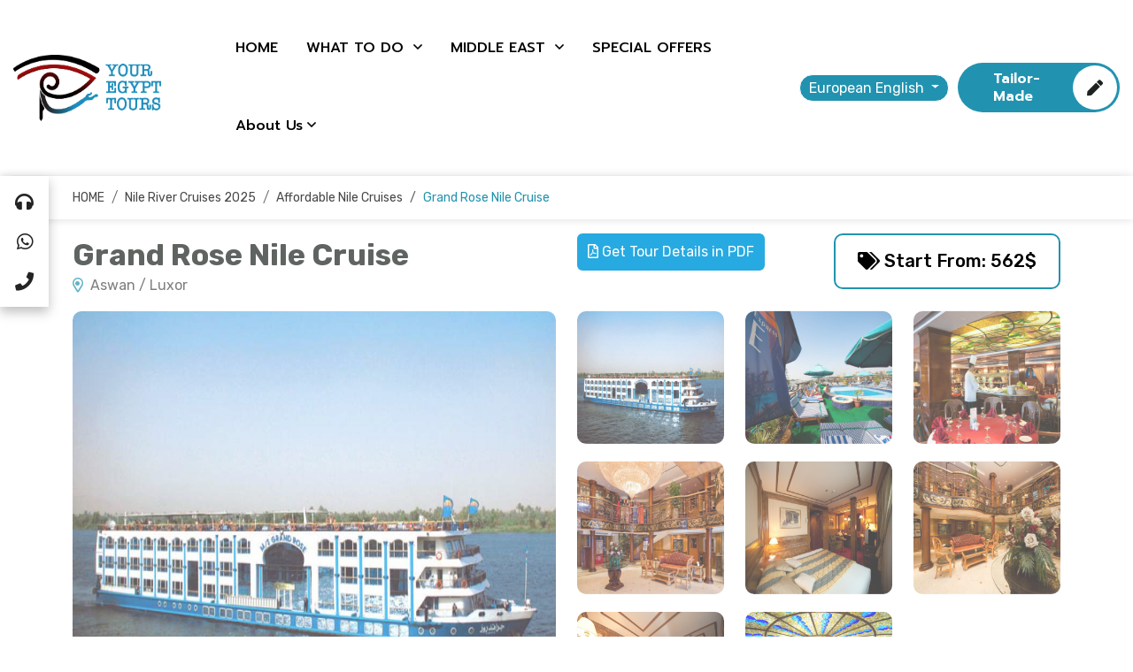

--- FILE ---
content_type: text/html; charset=UTF-8
request_url: https://www.youregypttours.com/eu/what-to-do/nile-river-cruises/deluxe-nile-cruises/grand-rose-nile-cruise
body_size: 21374
content:
<!DOCTYPE html>
<html lang="en-eu">
    <head>
        <script type="5a29475a4ba0253e5538898d-text/javascript">
            var getG4Script = function(url, implementationCode = null){
                var scriptTag       = document.createElement('script');
                scriptTag.src       = url;
                scriptTag.onload    = implementationCode;
                scriptTag.async    = true;
                scriptTag.onreadystatechange = implementationCode;
                document.getElementsByTagName('head')[0].appendChild(scriptTag);
            };
            setTimeout(function(){
                window.dataLayer = window.dataLayer || [];
                function gtag(){dataLayer.push(arguments);}
                getG4Script('https://www.googletagmanager.com/gtag/js?id=GTM-NFDCXZB3', function(){
                    gtag('js', new Date());
                    gtag('config', 'GTM-NFDCXZB3');
                });
                getG4Script('https://www.googletagmanager.com/gtag/js?id=G-KDP9HCZ131', function(){
                    gtag('js', new Date());
                    gtag('config', 'G-KDP9HCZ131');
                });
            }, 5000);
        </script>

        <meta charset="utf-8">
        <meta http-equiv="x-ua-compatible" content="ie=edge">
        <meta name="viewport" content="width=device-width, initial-scale=1, shrink-to-fit=no">
        <meta name="csrf-token" content="dsvdpvRvurLSAKAB6diFHpT6KLzj2haxrZquwuBb">

        <meta name="googlebot" content="follow">
        <meta name="robots" content="index, follow">
        <meta name="robots" content="all">

                <script type="application/ld+json">
                {
                "@context": "http://schema.org",
                "@type": "TravelAgency",
                "url": "https://www.youregypttours.com/",
                "email": "operation@youregypttours.com",
                "name": "Your Egypt Tours",
                "logo": "https://www.youregypttours.com/storage/kf7lv7bXgykDydj3tVNXnJe7fITpYIMpeHT9cbSh.png",
                "image": "https://www.youregypttours.com/storage/Do8qVHvKRURUVQvBHHgCqTpKGYWU65OfxIZVJqag.webp",
                "telephone": "(+20 1003050661)",
                "description": "Your Egypt Tours Travel Agency has been Egypt's foremost luxury travel company since 2001, combining comfort and authenticity in Egypt. We offer tour packages, day tours, shore excursions, and many other services that cater to travelers looking for high-quality and efficient services with a personal touch and care.",
                "aggregateRating": {
                    "@type": "AggregateRating",
                    "bestRating": 5,
                    "ratingValue": 5,
                    "reviewCount": 1239
                },
                "founder": {
                    "@type": "Person",
                    "name": "Mr. Adel Abu El Naga"
                },
                "foundingDate": "2001",
                "foundingLocation": "Luxor",
                "address": {
                    "@type": "PostalAddress",
                    "addressLocality": "218 El Sudan St. Floor 6, Apt 17, intersection Of Lebanon Sq. Mohandseen",
                    "addressRegion": "Giza",
                    "streetAddress": "Lebanon Sq. Mohandseen",
                    "addressCountry": "Egypt"
                },
                "contactPoint": {
                    "@type": "ContactPoint",
                    "telephone": "(002) 0100-305-0661",
                    "contactType": "customer service",
                    "email": "operation@youregypttours.com"
                },
                "review": {
                    "@type": "Review",
                    "author": {
                    "@type": "Person",
                    "name": "Suzanne"
                    },
                    "datePublished": "2023-10-01",
                    "description": "I highly recommend you choose Your Egypt Tours for numerous reasons",
                    "name": "Best tour company in Egypt!!",
                    "reviewRating": {
                    "@type": "Rating",
                    "bestRating": 5,
                    "ratingValue": 5,
                    "worstRating": 1
                    }
                },
                "sameAs": [
                    "https://www.facebook.com/youregypttours",
                    "https://twitter.com/youregypttours",
                    "https://www.instagram.com/youregypttours/",
                    "https://www.youtube.com/user/egypttourgate/videos",
                    "https://www.tripadvisor.com/Attraction_Review-g294201-d1918393-Reviews-Your_Egypt_Tours-Cairo_Cairo_Governorate.html"
                ],
                "priceRange": "Starting From 20$",
                "openingHours": "Sa-Th 09:00-17:00"
                }
        </script>
                <!-- Google tag (gtag.js) --> 
        <script async src="https://www.googletagmanager.com/gtag/js?id=G-KDP9HCZ131" type="5a29475a4ba0253e5538898d-text/javascript"></script> 
        <script type="5a29475a4ba0253e5538898d-text/javascript"> 
            window.dataLayer = window.dataLayer || []; function gtag(){dataLayer.push(arguments);} gtag('js', new Date()); gtag('config', 'G-KDP9HCZ131'); 
        </script>
        <link rel="alternate" hreflang="x-default" href="https://www.youregypttours.com/en/what-to-do/nile-river-cruises/deluxe-nile-cruises/grand-rose-nile-cruise">
        <link rel="alternate" hreflang="en"         href="https://www.youregypttours.com/en" />
        <link rel="alternate" hreflang="en-US"      href="https://www.youregypttours.com" />
        <link rel="alternate" hreflang="en-GB"      href="https://www.youregypttours.com/uk" />
        <link rel="alternate" hreflang="en-CA"      href="https://www.youregypttours.com/ca" />
        <link rel="alternate" hreflang="en-AU"      href="https://www.youregypttours.com/au" />
        <link rel="alternate" hreflang="es"         href="https://www.youregypttours.com/es" />
        

            <title>Grand Rose: Affordable Nile Cruise in Luxor and Aswan - eu</title>
<meta name="description" content="Experience Luxor and Aswan's magnificence without breaking the bank on The Grand Rose Affordable Nile Cruise. Book your dream escape now! - eu">
<meta name="keywords" content="Grand Rose Cruise,  Luxor and Aswan Cruises, Nile Cruise - eu">

<meta property="og:url" content="https://www.youregypttours.com/eu/what-to-do/nile-river-cruises/deluxe-nile-cruises/grand-rose-nile-cruise">
<meta property="og:title" content="Grand Rose: Affordable Nile Cruise in Luxor and Aswan - eu">
<meta property="og:description" content="Experience Luxor and Aswan's magnificence without breaking the bank on The Grand Rose Affordable Nile Cruise. Book your dream escape now! - eu">
<meta property="og:image" content="https://www.youregypttours.com/storage/3515/900x600-1-50-1b5f96d73e3e108620e106f3bfe61877.jpg">

<meta property="og:site_name" content="Grand Rose: Affordable Nile Cruise in Luxor and Aswan - eu">
<meta name="author" content="Grand Rose: Affordable Nile Cruise in Luxor and Aswan - eu">
<meta property="og:type" content="website">
<link href="https://www.youregypttours.com/eu/what-to-do/nile-river-cruises/deluxe-nile-cruises/grand-rose-nile-cruise" rel="canonical">

<meta name="twitter:card" content="summary">
<meta name="twitter:site" content="@Your Egypt Tours">
<meta name="twitter:title" content="Grand Rose: Affordable Nile Cruise in Luxor and Aswan - eu">
<meta name="twitter:description" content="Experience Luxor and Aswan's magnificence without breaking the bank on The Grand Rose Affordable Nile Cruise. Book your dream escape now! - eu">
<meta name="twitter:image" content="https://www.youregypttours.com/storage/3515/900x600-1-50-1b5f96d73e3e108620e106f3bfe61877.jpg">






        <link rel="shortcut icon" type="image/x-icon" href="https://www.youregypttours.com/storage/E1ZDsMaBifyFNFGk0lPwx2CaIo88wAjIgn3cDtiN.png">

        <link rel="stylesheet" href="https://www.youregypttours.com/assets/css/bootstrap.min.css" media="all">
<link rel="stylesheet" href="https://www.youregypttours.com/assets/css/default.css" media="all">
<link rel="stylesheet" href="https://www.youregypttours.com/assets/css/style.css" media="all">



<link rel="stylesheet" href="https://www.youregypttours.com/assets/css/fontawesome.min.css" media="all">
<link rel="stylesheet" href="https://www.youregypttours.com/assets/css/magnific-popup.css" media="all">
<link rel="stylesheet" href="https://www.youregypttours.com/assets/css/slick.css" media="all">
<link rel="stylesheet" href="https://www.youregypttours.com/assets/css/jquery-ui.min.css" media="all">
<link rel="stylesheet" href="https://www.youregypttours.com/assets/css/nice-select.css" media="all">
<link rel="stylesheet" href="https://www.youregypttours.com/assets/css/calendar.min.css" media="all">
<link rel="stylesheet" href="https://www.youregypttours.com/assets/css/animate.css" media="all">
<link rel="stylesheet" href="https://www.youregypttours.com/assets/css/toastr.min.css" media="all">

<link rel="stylesheet" href="https://www.youregypttours.com/assets/css/new_style.css" media="all">

<link rel="stylesheet" href="https://fonts.googleapis.com/css2?family=Prompt:wght@300;400;500;600;700;800&amp;display=swap">

            <style>
        .navigation-white.header-navigation .main-menu ul>li>a {
            color: #000 !important
        }

        .place-content-wrap a {
            color: #0d6efd !important;
        }

        .lang-btn {
            background-color: #2193b0
        }
    </style>
        <style>
            #splash-screen {
                position: fixed;
                width: 100%;
                height: 100%;
                background-color: #08526d;
                color: #FFF;
                z-index: 99999999999;
            }
            #splash-screen div {
                display: flex;
                width: 100%;
                height: 100%;
                flex-direction: column;
                align-content: center;
                justify-content: center;
                flex-wrap: wrap;
                align-items: center;
            }
            .splash-screen-hidden {
                transition : 0.5s;
                display : none;
            }
        </style>
        <style>
            .description-content {
                height: 100px; /* Initial height */
                overflow: hidden; /* Hide overflow content */
                transition: height 0.3s ease; /* Smooth height transition */
            }
    
            .description-content.expanded {
                height: auto; /* Automatically adjust height when expanded */
            }
        </style>
        <script type="5a29475a4ba0253e5538898d-text/javascript">
            (function(c,l,a,r,i,t,y){
                c[a]=c[a]||function(){(c[a].q=c[a].q||[]).push(arguments)};
                t=l.createElement(r);t.async=1;t.src="https://www.clarity.ms/tag/"+i;
                y=l.getElementsByTagName(r)[0];y.parentNode.insertBefore(t,y);
            })(window, document, "clarity", "script", "uw7fl7a97q");
        </script>
    </head>
    <body>
        
        
        <div class="cmt_floting_customsett">
    <a href="tel:+201003050661" class="tmtheme_fbar_icons">
        <i class="fa fa-headphones"></i>
        <span>Support</span>
    </a>
    <a href="https://wa.me/+201003050661" target="_blank" class="tmtheme_fbar_icons">
        <i class="fab fa-whatsapp"></i>
        <span>Whatsapp</span>
    </a>
    <a href="tel:+201003050661" class="tmtheme_fbar_icons">
        <i class="fa fa-phone"></i>
        <span>Call</span>
    </a>
    <div class="clearfix"></div>
</div>
        <div class="modal fade search-modal" id="search-modal">
    <div class="modal-dialog modal-dialog-centered">
        <div class="modal-content">
            <form method="get" action="https://www.youregypttours.com/eu/search">
                <div class="form_group">
                    <input type="text" class="form_control" placeholder="Search" name="search">
                    <button type="submit" class="fa fa-search" onclick="if (!window.__cfRLUnblockHandlers) return false; this.form.submit()" data-cf-modified-5a29475a4ba0253e5538898d-=""></button>
                </div>
            </form>
        </div>
    </div>
</div>

<header class="header-area header-two transparent-header " id="site-header">
    <div class="header-navigation navigation-white  d-none-phone ">
        <div class="nav-overlay"></div>
        <div class="container-fluid">
            <div class="primary-menu">
                <div class="site-branding">
                    <a href="https://www.youregypttours.com/eu" class="brand-logo">
                        <img class=""
                             width="180" height="75"
                             src="https://www.youregypttours.com/storage/kf7lv7bXgykDydj3tVNXnJe7fITpYIMpeHT9cbSh.png"
                             alt="Your Egypt Tours"
                             title="Your Egypt Tours">
                    </a>
                </div>
                <div class="nav-menu">
                    <nav class="main-menu" itemscope itemtype="https://schema.org/SiteNavigationElement">
                        <ul>
                            <li class="menu-item"><a href="https://www.youregypttours.com/eu" itemprop="url">HOME</a></li>
                            <li class="menu-item has-children" itemscope itemtype="https://schema.org/SiteNavigationElement">
                                <a href="https://www.youregypttours.com/eu/what-to-do">
                                    <span itemprop="name">WHAT TO DO</span>
                                </a>
                                <ul class="sub-menu" itemscope itemtype="https://schema.org/SiteNavigationElement">
                                                                            <li itemprop="name">
                                            <a href="https://www.youregypttours.com/eu/what-to-do/egypt-travel-packages" itemprop="url">
                                                Egypt Travel Packages
                                            </a>
                                        </li>
                                                                            <li itemprop="name">
                                            <a href="https://www.youregypttours.com/eu/what-to-do/egypt-day-tours" itemprop="url">
                                                Egypt Day Tours
                                            </a>
                                        </li>
                                                                            <li itemprop="name">
                                            <a href="https://www.youregypttours.com/eu/what-to-do/nile-river-cruises" itemprop="url">
                                                Nile River Cruises 2025
                                            </a>
                                        </li>
                                                                            <li itemprop="name">
                                            <a href="https://www.youregypttours.com/eu/what-to-do/private-egypt-tour-itineraries" itemprop="url">
                                                Private Egypt Tour Itineraries
                                            </a>
                                        </li>
                                                                            <li itemprop="name">
                                            <a href="https://www.youregypttours.com/eu/what-to-do/egypt-shore-excursions" itemprop="url">
                                                Egypt Shore Excursions
                                            </a>
                                        </li>
                                                                            <li itemprop="name">
                                            <a href="https://www.youregypttours.com/eu/what-to-do/egypt-night-activities" itemprop="url">
                                                Egypt night activities
                                            </a>
                                        </li>
                                                                            <li itemprop="name">
                                            <a href="https://www.youregypttours.com/eu/what-to-do/egypt-stopovers" itemprop="url">
                                                Egypt stopovers
                                            </a>
                                        </li>
                                                                            <li itemprop="name">
                                            <a href="https://www.youregypttours.com/eu/what-to-do/egypt-transfers" itemprop="url">
                                                Egypt Transfers
                                            </a>
                                        </li>
                                                                    </ul>
                            </li>
                            <li class="menu-item has-children" itemscope itemtype="https://schema.org/SiteNavigationElement">
                                <a href="https://www.youregypttours.com/eu/middle-east">
                                    <span itemprop="name">MIDDLE EAST</span>
                                </a>
                                <ul class="sub-menu" itemscope itemtype="https://schema.org/SiteNavigationElement">
                                                                            <li itemprop="name"><a href="https://www.youregypttours.com/eu/middle-east/uae" itemprop="url">UAE</a></li>
                                                                            <li itemprop="name"><a href="https://www.youregypttours.com/eu/middle-east/jordan" itemprop="url">Jordan</a></li>
                                                                                                            <li itemprop="name"><a href="https://www.youregypttours.com/eu/what-to-do/egypt-travel-packages/multi-country-vacation-packages" itemprop="url">Middle East Vacation Packages</a></li>
                                                                    </ul>
                            </li>
                            <li class="menu-item"><a href="https://www.youregypttours.com/eu/what-to-do/egypt-travel-packages/all-discounts" itemprop="url">SPECIAL OFFERS</a></li>
                            <li class="menu-item has-children" itemscope itemtype="https://schema.org/SiteNavigationElement">
                                <a href="javascript:0;" itemprop="name">About Us</a>
                                <ul class="sub-menu" itemscope itemtype="https://schema.org/SiteNavigationElement">
                                    <li itemprop="name"><a href="https://www.youregypttours.com/eu/your-egypt-tours-testimonials" itemprop="url">Testimonials</a></li>
                                                                            <li itemprop="name"><a href="https://www.youregypttours.com/eu/terms-and-conditions" itemprop="url">Terms and Conditions</a></li>
                                                                            <li itemprop="name"><a href="https://www.youregypttours.com/eu/safety" itemprop="url">Egypt Safety Updates</a></li>
                                                                            <li itemprop="name"><a href="https://www.youregypttours.com/eu/why-us" itemprop="url">Governmental Licence</a></li>
                                                                            <li itemprop="name"><a href="https://www.youregypttours.com/eu/egypt-travel-tips" itemprop="url">Travel Tips</a></li>
                                                                        <li itemprop="name"><a href="https://www.youregypttours.com/eu/blog" itemprop="url">Blog</a></li>
                                    <li itemprop="name"><a href="https://www.youregypttours.com/eu/FAQs" itemprop="url">FAQs</a></li>
                                </ul>
                            </li>
                        </ul>
                    </nav>
                    <div class="menu-button mt-40 d-xl-none">
                        <a href="https://www.youregypttours.com/eu/tailor-made-tours" class="main-btn secondary-btn">
                            Tailor Your Trip
                            <i class="fas fa-pen"></i>
                        </a>
                    </div>
                </div>
                <div class="nav-right-item">
                    
                    <div class="dropdown">
                        <button class="btn-lang btn-secondary dropdown-toggle lang-btn" type="button" data-bs-toggle="dropdown" aria-expanded="false">
                            European English
                        </button>
                        <ul class="dropdown-menu">
                                                                                            <li>
                                    <a class="dropdown-item" href="https://www.youregypttours.com/en-us">
                                        U.S. English
                                    </a>
                                </li>
                                                                                                                                                                                                                                                                                                                                                                                                                                        <li>
                                    <a class="dropdown-item" href="https://www.youregypttours.com/es">
                                        español
                                    </a>
                                </li>
                                                                                    </ul>
                    </div>

                    <div class="menu-button d-xl-block d-none">
                        <a href="https://www.youregypttours.com/eu/tailor-made-tours" class="main-btn primary-btn">
                            Tailor-made
                            <i class="fas fa-pen"></i>
                        </a>
                    </div>
                    <div class="navbar-toggler">
                        <span></span>
                        <span></span>
                        <span></span>
                    </div>
                </div>
            </div>
        </div>
    </div>
    <!-- Google tag (gtag.js) -->
<script async src="https://www.googletagmanager.com/gtag/js?id=AW-17741078546" type="5a29475a4ba0253e5538898d-text/javascript"></script>
<script type="5a29475a4ba0253e5538898d-text/javascript">
  window.dataLayer = window.dataLayer || [];
  function gtag(){dataLayer.push(arguments);}
  gtag('js', new Date());

  gtag('config', 'AW-17741078546');
</script>
</header>
            <div class="breadcrumb-page-view">
        <div class="container">
            <div class="row">
                <div class="col-md-12 col-lg-12">
                    <ol class="breadcrumb breadcrumb-tour" itemscope itemtype="https://schema.org/BreadcrumbList">
                        <li class="breadcrumb-item" itemprop="itemListElement" itemscope
                            itemtype="https://schema.org/ListItem">
                            <meta itemprop="position" content="1">
                            <a href="https://www.youregypttours.com/eu" itemprop="item">
                                <span itemprop="name">HOME</span>
                            </a>
                        </li>
                        <li class="breadcrumb-item" itemprop="itemListElement" itemscope
                            itemtype="https://schema.org/ListItem">
                            <meta itemprop="position" content="2">
                            <a href="https://www.youregypttours.com/eu/what-to-do/nile-river-cruises" itemprop="item">
                                <span itemprop="name">Nile River Cruises 2025</span>
                            </a>
                        </li>
                        <li class="breadcrumb-item" itemprop="itemListElement" itemscope
                            itemtype="https://schema.org/ListItem">
                            <meta itemprop="position" content="3">
                            <a href="https://www.youregypttours.com/eu/what-to-do/nile-river-cruises/deluxe-nile-cruises"
                                itemprop="item">
                                <span itemprop="name">Affordable Nile Cruises</span>
                            </a>
                        </li>
                        <li class="breadcrumb-item active" aria-current="page">Grand Rose Nile Cruise</li>
                    </ol>
                </div>
            </div>
        </div>
    </div>

    <section class="place-details-section mt-3">
        <div class="container">
            <div class="row">
                <div class="col-xl-6">
                    <div class="tour-title-wrapper pb-15 wow fadeInUp">
                        <div class="tour-title">
                            <h1 class="title">Grand Rose Nile Cruise</h1>
                                                            <p><i class="far fa-map-marker-alt"></i>Aswan / Luxor</p>
                                                    </div>
                    </div>
                </div>
                <div class="col-xl-3">
                    <div class="tour_details_top_heading_right">
                        <a class="btn" id="downloadpdfBtn"
                            style="    color: #fff;border: 2px solid #27AAE1; padding: 7px 10px;transition: var(--transition);box-shadow: none;overflow: hidden;white-space: nowrap;position: relative;z-index: 0;background: #27AAE1;"
                            href="https://www.youregypttours.com/eu/export-pdf/what-to-do/nile-river-cruises/deluxe-nile-cruises/grand-rose-nile-cruise?download=pdf">
                            <i class="far fa-file-pdf"></i> Get Tour Details in PDF
                        </a>

                    </div>
                </div>
                <div class="col-xl-3">
                    <a href="#" class="main-btn-price mb-3">
                        <i class="fas fa-tags"></i>
                        Start From:
                                                                                                                        562$
                                                                                                        </a>
                </div>
            </div>
        </div>
        <div class="container">
            <div class="row">
                <div class="col-lg-6 col-md-12 col-sm-12">
                    <div class="single-gallery-item wow fadeInUp">
                        <div class="gallery-img gallery-img-large">
                            <img class="lazyload"
                                data-src="https://www.youregypttours.com/storage/3515/900x600-1-50-1b5f96d73e3e108620e106f3bfe61877.jpg"
                                alt="Grand Rose Nile Cruise"
                                title="Grand Rose Nile Cruise">
                            <div class="hover-overlay">
                                <a href="https://www.youregypttours.com/storage/3515/900x600-1-50-1b5f96d73e3e108620e106f3bfe61877.jpg"
                                    class="icon-btn img-popup"><i class="far fa-plus"></i></a>
                            </div>
                        </div>
                    </div>
                </div>
                <div class="colo-lg-6 col-md-12 col-xl-6">
                    <div class="row">
                                                                                <div class="col-lg-4 col-md-3 col-sm-12 col-4">
                                <div class="single-gallery-item wow fadeInUp">
                                    <div class="gallery-img gallery-img-small">
                                        <img class="lazyload" data-src="https://www.youregypttours.com/storage/3516/900x600-1-50-1b5f96d73e3e108620e106f3bfe61877.jpg"
                                            alt=""
                                            title="">
                                        <div class="hover-overlay">
                                            <a href="https://www.youregypttours.com/storage/3516/900x600-1-50-1b5f96d73e3e108620e106f3bfe61877.jpg" class="icon-btn img-popup"><i
                                                    class="far fa-plus"></i></a>
                                        </div>
                                    </div>
                                </div>
                            </div>
                                                                                <div class="col-lg-4 col-md-3 col-sm-12 col-4">
                                <div class="single-gallery-item wow fadeInUp">
                                    <div class="gallery-img gallery-img-small">
                                        <img class="lazyload" data-src="https://www.youregypttours.com/storage/4593/Grand-Rose-Nile-Cruise-(4).jpg"
                                            alt=""
                                            title="">
                                        <div class="hover-overlay">
                                            <a href="https://www.youregypttours.com/storage/4593/Grand-Rose-Nile-Cruise-(4).jpg" class="icon-btn img-popup"><i
                                                    class="far fa-plus"></i></a>
                                        </div>
                                    </div>
                                </div>
                            </div>
                                                                                <div class="col-lg-4 col-md-3 col-sm-12 col-4">
                                <div class="single-gallery-item wow fadeInUp">
                                    <div class="gallery-img gallery-img-small">
                                        <img class="lazyload" data-src="https://www.youregypttours.com/storage/4594/Grand-Rose-Nile-Cruise-(2).jpg"
                                            alt=""
                                            title="">
                                        <div class="hover-overlay">
                                            <a href="https://www.youregypttours.com/storage/4594/Grand-Rose-Nile-Cruise-(2).jpg" class="icon-btn img-popup"><i
                                                    class="far fa-plus"></i></a>
                                        </div>
                                    </div>
                                </div>
                            </div>
                                                                                <div class="col-lg-4 col-md-3 col-sm-12 col-4">
                                <div class="single-gallery-item wow fadeInUp">
                                    <div class="gallery-img gallery-img-small">
                                        <img class="lazyload" data-src="https://www.youregypttours.com/storage/4595/Grand-Rose-Nile-Cruise-(3).jpg"
                                            alt=""
                                            title="">
                                        <div class="hover-overlay">
                                            <a href="https://www.youregypttours.com/storage/4595/Grand-Rose-Nile-Cruise-(3).jpg" class="icon-btn img-popup"><i
                                                    class="far fa-plus"></i></a>
                                        </div>
                                    </div>
                                </div>
                            </div>
                                                                                <div class="col-lg-4 col-md-3 col-sm-12 col-4">
                                <div class="single-gallery-item wow fadeInUp">
                                    <div class="gallery-img gallery-img-small">
                                        <img class="lazyload" data-src="https://www.youregypttours.com/storage/4596/Grand-Rose-Nile-Cruise-(6).jpg"
                                            alt=""
                                            title="">
                                        <div class="hover-overlay">
                                            <a href="https://www.youregypttours.com/storage/4596/Grand-Rose-Nile-Cruise-(6).jpg" class="icon-btn img-popup"><i
                                                    class="far fa-plus"></i></a>
                                        </div>
                                    </div>
                                </div>
                            </div>
                                                                                <div class="col-lg-4 col-md-3 col-sm-12 col-4">
                                <div class="single-gallery-item wow fadeInUp">
                                    <div class="gallery-img gallery-img-small">
                                        <img class="lazyload" data-src="https://www.youregypttours.com/storage/4597/Grand-Rose-Nile-Cruise-(1).jpg"
                                            alt=""
                                            title="">
                                        <div class="hover-overlay">
                                            <a href="https://www.youregypttours.com/storage/4597/Grand-Rose-Nile-Cruise-(1).jpg" class="icon-btn img-popup"><i
                                                    class="far fa-plus"></i></a>
                                        </div>
                                    </div>
                                </div>
                            </div>
                                                                                <div class="col-lg-4 col-md-3 col-sm-12 col-4">
                                <div class="single-gallery-item wow fadeInUp">
                                    <div class="gallery-img gallery-img-small">
                                        <img class="lazyload" data-src="https://www.youregypttours.com/storage/4598/Grand-Rose-Nile-Cruise-(7).jpg"
                                            alt=""
                                            title="">
                                        <div class="hover-overlay">
                                            <a href="https://www.youregypttours.com/storage/4598/Grand-Rose-Nile-Cruise-(7).jpg" class="icon-btn img-popup"><i
                                                    class="far fa-plus"></i></a>
                                        </div>
                                    </div>
                                </div>
                            </div>
                                                                                <div class="col-lg-4 col-md-3 col-sm-12 col-4">
                                <div class="single-gallery-item wow fadeInUp">
                                    <div class="gallery-img gallery-img-small">
                                        <img class="lazyload" data-src="https://www.youregypttours.com/storage/4599/Grand-Rose-Nile-Cruise-(5).jpg"
                                            alt=""
                                            title="">
                                        <div class="hover-overlay">
                                            <a href="https://www.youregypttours.com/storage/4599/Grand-Rose-Nile-Cruise-(5).jpg" class="icon-btn img-popup"><i
                                                    class="far fa-plus"></i></a>
                                        </div>
                                    </div>
                                </div>
                            </div>
                                            </div>
                </div>
            </div>
        </div>
        <div class="container">
            <div class="tour-details-wrapper pt-30">
                <div class="tour-title-wrapper pb-30 wow fadeInUp">
                    <div class="row">
                        <div class="col-xl-8">
                            <div class="tour-widget-info">
                                <div class="info-box mb-20">
                                    <div class="icon"><img class="lazyload"
                                            data-src="https://www.youregypttours.com/assets/images/icon/price-tag.svg"
                                            alt="tour.price" title="tour.price"></div>
                                    <div class="info">
                                        <h4><span>From</span>
                                                                                                                                                562$
                                                                                            
                                        </h4>
                                    </div>
                                </div>
                                                                    <div class="info-box mb-20">
                                        <div class="icon"><img class="lazyload"
                                                data-src="https://www.youregypttours.com/assets/images/icon/24-7.svg"
                                                alt="Durations" title="Durations"></div>
                                        <div class="info">
                                            <h4><span>Durations</span>4 Days / 5 Days</h4>
                                        </div>
                                    </div>
                                                                                                    <div class="info-box mb-20">
                                        <div class="icon"><img class="lazyload"
                                                data-src="https://www.youregypttours.com/assets/images/icon/travel.webp"
                                                alt="Tour Type" title="Tour Type">
                                        </div>
                                        <div class="info">
                                            <h4><span>Tour Type</span>Affordable Nile Cruise</h4>
                                        </div>
                                    </div>
                                                                                                                                    <div class="info-box mb-20">
                                        <div class="icon"><img class="lazyload"
                                                data-src="https://www.youregypttours.com/assets/images/icon/group.webp"
                                                alt="Group Size" title="Group Size">
                                        </div>
                                        <div class="info">
                                            <h4><span>Group Size</span>16</h4>
                                        </div>
                                    </div>
                                                                                                                                                            </div>

                                                                                                <div class="place-content-wrap pt-20 wow fadeInUp">
                                        <h3 class="title">Facilities</h3>
                                        <div class="row">
                                            <ul class="detalis-tour-facilities">
                                                                                                    <li class="float-start style_facilities"
                                                        style="list-style-type: none !important;"> <i
                                                            class="fas fa-wifi style_icon_facilities"></i>
                                                        WiFi</li>
                                                                                                    <li class="float-start style_facilities"
                                                        style="list-style-type: none !important;"> <i
                                                            class="fas fa-swimming-pool style_icon_facilities"></i>
                                                        Pool</li>
                                                                                                    <li class="float-start style_facilities"
                                                        style="list-style-type: none !important;"> <i
                                                            class="fas fa-bath style_icon_facilities"></i>
                                                        Private bath with Shower</li>
                                                                                                    <li class="float-start style_facilities"
                                                        style="list-style-type: none !important;"> <i
                                                            class="fas fa-tv style_icon_facilities"></i>
                                                        TV</li>
                                                                                                    <li class="float-start style_facilities"
                                                        style="list-style-type: none !important;"> <i
                                                            class="fas fa-glass-cheers style_icon_facilities"></i>
                                                        Mini Bar</li>
                                                                                                    <li class="float-start style_facilities"
                                                        style="list-style-type: none !important;"> <i
                                                            class="fas fa-hospital-symbol style_icon_facilities"></i>
                                                        Doctor available 24 hours</li>
                                                                                                    <li class="float-start style_facilities"
                                                        style="list-style-type: none !important;"> <i
                                                            class="fas fa-shopping-bag style_icon_facilities"></i>
                                                        Gift Shop</li>
                                                                                            </ul>
                                        </div>
                                    </div>
                                                            
                            <div class="place-content-wrap pt-20 wow fadeInUp">
                                <h3 class="title">Description</h3>
                                <p>Join Your Egypt Tours as they take you on a breathtaking excursion on the spectacular Grand Rose Nile Cruise. Be ready for a unique adventure and a warm welcome to indulge in luxury.<br />
Discover the wonders of the Nile River as five millennia of history are woven together in a way that has never been seen before, like a captivating tapestry. Choose the four- or five-day excursion; it will be an unforgettable experience. This is your time to enjoy tranquility and savor every passing second.</p>

<p>&nbsp;</p>

<p>Experience Grand Rose&#39;s many amenities, including a soothing treatment room, a peaceful relaxation area, and an excellent gym. Savor these indulgences while cruising at your own leisure and soaking in the remarkable scenery. When the day&#39;s activities come to an end, our welcoming rooms and suites offer a warm welcome and the ideal haven for rest and leisure.<br />
Grand Rose offers an unmatched dining experience that is painstakingly customized to your preferences and features an alluring assortment of the best Nile cuisine. Put your faith in the Grand Rose to plan a remarkable adventure that goes beyond anything else.</p>
                                <div class="row">
                                    <div class="col-lg-12">
                                        <h4 class="mb-5"> <i class="fa fa-check"></i> Inclusion</h4>
                                        <div class="check-list"><ul>
	<li>4 or 5 days on the affordable Nile cruise</li>
	<li>Sightseeing as per itinerary, including entrance fees</li>
	<li>English-speaking Egyptologist guide</li>
	<li>Meals as per itinerary</li>
	<li>Pick-up and drop-off services</li>
	<li>Portage when needed</li>
	<li>All taxes and service charges</li>
</ul></div>
                                        <br>
                                        <h4 class="mb-5"> <i class="fa fa-times"></i> Exclusion</h4>
                                        <div class="check-list"><ul>
	<li>Gratuities/Tipping (Recommended).</li>
	<li>International airfare</li>
	<li>Drinks</li>
	<li>Entry visa to Egypt</li>
	<li>Any optional activities not mentioned in the itinerary</li>
	<li>Meals except were indicated</li>
</ul></div>
                                    </div>
                                    <div class="col-lg-12">
                                                                                                                    </div>
                                </div>

                                                                                                            <div class="row">
                                            <div class="col-md-12 mt-5">
                                                <h3 class="title"><i class="fa fa-hotel"></i>
                                                    Tour Itinerary </h3>
                                            </div>
                                                                                            <strong
                                                    class="mt-4 mb-2 fs-6 fw-bold">4 Days From Aswan To Luxor</strong>
                                                <div class="col-12">
                                                    <div class="accordion" id="accordionItineraries0">
                                                                                                                    <div class="accordion-item">
                                                                <h2 class="accordion-header"
                                                                    id="hitinerary00">
                                                                    <button
                                                                        class="accordion-button "
                                                                        type="button" data-bs-toggle="collapse"
                                                                        data-bs-target="#itinerary00"
                                                                        aria-expanded="true"
                                                                        aria-controls="itinerary00">
                                                                        <span class="name-day">Day
                                                                            1</span>
                                                                        Arrival at Aswan Port
                                                                    </button>
                                                                </h2>
                                                                <div id="itinerary00"
                                                                    class="accordion-collapse collapse  show "
                                                                    aria-labelledby="hitinerary00"
                                                                    data-bs-parent="#accordionItineraries0">
                                                                    <div class="accordion-body"><p>As soon as you get to Aswan, your journey begins. Your first stop should be the spectacular <strong>High Dam</strong>. Walk up to the <a href="https://www.youregypttours.com/eu/egypt-tours-blog/unfinished-obelisk"><strong>incomplete obelisk</strong></a> after passing the stunning <a href="https://www.youregypttours.com/egypt-tours-blog/philae-temple"><strong>Philae Temple</strong></a>.</p>

<p>Continue your journey into the evening, drawn in by the captivating Sound and Light Show at the Philae Temple after sundown. This unique event is priced at $45.00 per person and promises to be an exceptionally memorable experience.</p>

<p><strong>Overnight:</strong>&nbsp;Aboard The Nile Cruise in Aswan |<strong>&nbsp;Meals:</strong>&nbsp;Lunch, Dinner.</p>
                                                                    </div>
                                                                </div>
                                                            </div>
                                                                                                                    <div class="accordion-item">
                                                                <h2 class="accordion-header"
                                                                    id="hitinerary01">
                                                                    <button
                                                                        class="accordion-button  collapsed "
                                                                        type="button" data-bs-toggle="collapse"
                                                                        data-bs-target="#itinerary01"
                                                                        aria-expanded="true"
                                                                        aria-controls="itinerary01">
                                                                        <span class="name-day">Day
                                                                            2</span>
                                                                        Kom Ombo – Edfu &amp; Onward
                                                                    </button>
                                                                </h2>
                                                                <div id="itinerary01"
                                                                    class="accordion-collapse collapse "
                                                                    aria-labelledby="hitinerary01"
                                                                    data-bs-parent="#accordionItineraries0">
                                                                    <div class="accordion-body"><p>The beautiful temple dedicated to the gods Sobek and Horus awaits you at the next stop, <strong><a href="https://www.youregypttours.com/egypt-tours-blog/kom-ombo-temple">Kom Ombo</a></strong>.</p>

<p>We stop at the <strong>Temple of Horus</strong> on the way to&nbsp;<a href="https://www.youregypttours.com/en/egypt-tours-blog/edfu-temple"><strong>Edfu</strong></a>, which is regarded as one of Egypt&#39;s most perfectly preserved temples. Our trip continues, and the road leads us to Luxor.</p>

<p>&nbsp;</p>

<p><strong>Overnight:&nbsp;</strong>Onboard the Nile Cruise |&nbsp;<strong>Meals:</strong>&nbsp;Breakfast, Lunch, Dinner.</p>
                                                                    </div>
                                                                </div>
                                                            </div>
                                                                                                                    <div class="accordion-item">
                                                                <h2 class="accordion-header"
                                                                    id="hitinerary02">
                                                                    <button
                                                                        class="accordion-button  collapsed "
                                                                        type="button" data-bs-toggle="collapse"
                                                                        data-bs-target="#itinerary02"
                                                                        aria-expanded="true"
                                                                        aria-controls="itinerary02">
                                                                        <span class="name-day">Day
                                                                            3</span>
                                                                        Luxor Top Attraction: West Bank
                                                                    </button>
                                                                </h2>
                                                                <div id="itinerary02"
                                                                    class="accordion-collapse collapse "
                                                                    aria-labelledby="hitinerary02"
                                                                    data-bs-parent="#accordionItineraries0">
                                                                    <div class="accordion-body"><p>Savor a delectable meal while on The Nile Cruise, then discover everything Luxor offers. We have to go through Luxor on our way to the fascinating West Bank.</p>

<p>Take a tour to see the spectacular <a href="https://www.youregypttours.com/egypt-tours-blog/luxor-top-attractions-hatshepsut-temple"><strong>Temple of Queen Hatshepsut</strong></a>, the enormous <a href="https://www.youregypttours.com/egypt-tours-blog/colossi-of-memnon"><strong>Colossi of Memnon</strong></a> on the West Bank, and the picturesque <a href="https://www.youregypttours.com/egypt-tours-blog/the-valley-of-the-kings"><strong>Valley of the Kings</strong></a>.</p>

<p>&nbsp;</p>

<p><strong>Overnight:</strong>&nbsp;Aboard the Nile Cruise |&nbsp;<strong>Meals:</strong>&nbsp;Breakfast, Lunch, Dinner.</p>
                                                                    </div>
                                                                </div>
                                                            </div>
                                                                                                                    <div class="accordion-item">
                                                                <h2 class="accordion-header"
                                                                    id="hitinerary03">
                                                                    <button
                                                                        class="accordion-button  collapsed "
                                                                        type="button" data-bs-toggle="collapse"
                                                                        data-bs-target="#itinerary03"
                                                                        aria-expanded="true"
                                                                        aria-controls="itinerary03">
                                                                        <span class="name-day">Day
                                                                            4</span>
                                                                        Check Out - Luxor&#039;s Eastern Bank
                                                                    </button>
                                                                </h2>
                                                                <div id="itinerary03"
                                                                    class="accordion-collapse collapse "
                                                                    aria-labelledby="hitinerary03"
                                                                    data-bs-parent="#accordionItineraries0">
                                                                    <div class="accordion-body"><p>As we get closer to the end of our journey, start your day off right with a hearty meal. At the stunning <a href="https://www.youregypttours.com/egypt-tours-blog/karnak-temple"><strong>Karnak Temples</strong></a> Complex on the Eastern Bank of Luxor, the voyage will come to an end. It&#39;s time to board the Nile Cruise following a worthwhile tour of the<strong> Temple of Luxor</strong>.</p>

<p>&nbsp;</p>

<p><strong>Meals:</strong>&nbsp;Breakfast.</p>
                                                                    </div>
                                                                </div>
                                                            </div>
                                                                                                            </div>
                                                </div>
                                                                                            <strong
                                                    class="mt-4 mb-2 fs-6 fw-bold">5 Days From Luxor to Aswan</strong>
                                                <div class="col-12">
                                                    <div class="accordion" id="accordionItineraries1">
                                                                                                                    <div class="accordion-item">
                                                                <h2 class="accordion-header"
                                                                    id="hitinerary10">
                                                                    <button
                                                                        class="accordion-button "
                                                                        type="button" data-bs-toggle="collapse"
                                                                        data-bs-target="#itinerary10"
                                                                        aria-expanded="true"
                                                                        aria-controls="itinerary10">
                                                                        <span class="name-day">Day
                                                                            1</span>
                                                                        Arrival at Luxor – Discovering Karnak &amp; Luxor Temples
                                                                    </button>
                                                                </h2>
                                                                <div id="itinerary10"
                                                                    class="accordion-collapse collapse  show "
                                                                    aria-labelledby="hitinerary10"
                                                                    data-bs-parent="#accordionItineraries1">
                                                                    <div class="accordion-body"><p>A representative from Your Egypt Tours will provide a warm greeting and offer assistance upon your arrival at Luxor International Airport, should the need arise. The process of boarding the Grand Rose Nile Cruise is smooth after transportation.</p>

<p>&nbsp;</p>

<p><strong>Here&#39;s a glimpse of your day&#39;s itinerary:</strong></p>

<p>We set out on our excursion from Luxor Port. Savor a delicious meal on board later in the day.</p>

<p>Keep discovering the fascinating historical sites of Karnak&#39;s temples and Luxor. Enjoy a great dinner to cap off your day in Luxor.</p>

<p>&nbsp;</p>

<p><strong>Meals:</strong>&nbsp;Lunch, Dinner.</p>
                                                                    </div>
                                                                </div>
                                                            </div>
                                                                                                                    <div class="accordion-item">
                                                                <h2 class="accordion-header"
                                                                    id="hitinerary11">
                                                                    <button
                                                                        class="accordion-button  collapsed "
                                                                        type="button" data-bs-toggle="collapse"
                                                                        data-bs-target="#itinerary11"
                                                                        aria-expanded="true"
                                                                        aria-controls="itinerary11">
                                                                        <span class="name-day">Day
                                                                            2</span>
                                                                        Luxor&#039;s West Bank Wonders
                                                                    </button>
                                                                </h2>
                                                                <div id="itinerary11"
                                                                    class="accordion-collapse collapse "
                                                                    aria-labelledby="hitinerary11"
                                                                    data-bs-parent="#accordionItineraries1">
                                                                    <div class="accordion-body"><p>After a hearty breakfast, begin the day with a trip to the well-known West Bank of ancient Thebes. Take an insightful tour of the famous Valley of the Kings and learn about the last resting sites of famous people like King Tut and Ramesses the Sixth.</p>

<p>You will be astounded by Dier El Madina and Medinet Habu, two outstanding instances of historic grandeur. You must also see the enormous Colossi of Memnon.</p>

<p>Savor a delicious meal on board as the day goes on. Enjoy a delightful dinner to round off the evening after a night spent enjoying all the ship offers.</p>

<p>&nbsp;</p>

<p><strong>Meals:</strong>&nbsp;Breakfast, Lunch, Dinner.</p>
                                                                    </div>
                                                                </div>
                                                            </div>
                                                                                                                    <div class="accordion-item">
                                                                <h2 class="accordion-header"
                                                                    id="hitinerary12">
                                                                    <button
                                                                        class="accordion-button  collapsed "
                                                                        type="button" data-bs-toggle="collapse"
                                                                        data-bs-target="#itinerary12"
                                                                        aria-expanded="true"
                                                                        aria-controls="itinerary12">
                                                                        <span class="name-day">Day
                                                                            3</span>
                                                                        Edfu &amp; Kom Ombo
                                                                    </button>
                                                                </h2>
                                                                <div id="itinerary12"
                                                                    class="accordion-collapse collapse "
                                                                    aria-labelledby="hitinerary12"
                                                                    data-bs-parent="#accordionItineraries1">
                                                                    <div class="accordion-body"><p>We will visit the majestic Temple of Edfu early in the morning. This historically significant artwork devoted to the falcon deity Horus contains the best-preserved ancient items.</p>

<p>As daylight approaches, we get closer to the mystical Temple of Edfu. An antique mural celebrating the falcon god Horus is this one-of-a-kind remnant from another period.</p>

<p>&nbsp;</p>

<p>The next item on our list is the well-known Kom Ombo. After you&#39;ve finished your meal, you can take in the views of the twin temples. One temple is dedicated to Horus, the Elder, also known as the Falcon God Haroeis. The cosmic creator and fertility god Crocodile God Sobek, on the other hand, represents the opposing side.</p>

<p>Enjoy the flavors of a day filled with fabulous food, fascinating historical sights, and a delicious lunch.</p>

<p>&nbsp;</p>

<p>&nbsp;</p>

<p><strong>Meals:</strong>&nbsp;Breakfast, Lunch, Dinner.</p>
                                                                    </div>
                                                                </div>
                                                            </div>
                                                                                                                    <div class="accordion-item">
                                                                <h2 class="accordion-header"
                                                                    id="hitinerary13">
                                                                    <button
                                                                        class="accordion-button  collapsed "
                                                                        type="button" data-bs-toggle="collapse"
                                                                        data-bs-target="#itinerary13"
                                                                        aria-expanded="true"
                                                                        aria-controls="itinerary13">
                                                                        <span class="name-day">Day
                                                                            4</span>
                                                                        Aswan - High Dam and Philae Temple
                                                                    </button>
                                                                </h2>
                                                                <div id="itinerary13"
                                                                    class="accordion-collapse collapse "
                                                                    aria-labelledby="hitinerary13"
                                                                    data-bs-parent="#accordionItineraries1">
                                                                    <div class="accordion-body"><p>We arrive in Aswan and float comfortably over the Nile&#39;s soothing waves. When breakfast is given in the morning, the adventure comes to an end.</p>

<p>Following that, we will see the impressive High Dam, the fascinating Philae Temple, and the unfinished obelisk. After a delicious lunch, relax and take in the gorgeous scenery.</p>

<p>After a filling dinner, you can unwind in the Aswan evening.</p>

<p>&nbsp;</p>

<p><strong>Meals:</strong>&nbsp;Breakfast, Lunch, Dinner.</p>
                                                                    </div>
                                                                </div>
                                                            </div>
                                                                                                                    <div class="accordion-item">
                                                                <h2 class="accordion-header"
                                                                    id="hitinerary14">
                                                                    <button
                                                                        class="accordion-button  collapsed "
                                                                        type="button" data-bs-toggle="collapse"
                                                                        data-bs-target="#itinerary14"
                                                                        aria-expanded="true"
                                                                        aria-controls="itinerary14">
                                                                        <span class="name-day">Day
                                                                            5</span>
                                                                        Optional Tour | Check Out
                                                                    </button>
                                                                </h2>
                                                                <div id="itinerary14"
                                                                    class="accordion-collapse collapse "
                                                                    aria-labelledby="hitinerary14"
                                                                    data-bs-parent="#accordionItineraries1">
                                                                    <div class="accordion-body"><p>On your last day, choose between a domestic airline and a private coach for an outstanding trip to the Abu Simbel temples.</p>

<p>This unique event provides a great blend of historical information. The price for a party of five to eight individuals is USD 375.00.</p>

<p>You say goodbye to the ship, savor breakfast, and reflect on this incredible journey as your Nile River Cruise concludes.</p>

<p>&nbsp;</p>

<p><strong>Meals:</strong>&nbsp;Breakfast.</p>
                                                                    </div>
                                                                </div>
                                                            </div>
                                                                                                            </div>
                                                </div>
                                                                                    </div>
                                                                    
                                <div class="row">
                                    <div class="listing_single_description mb-15 mt-5">
                                        <h3 class="mb-3">
                                            <img class="lazyload" data-src="https://www.youregypttours.com/assets/images/f-icon-9.webp"
                                                alt="Prices" title="Prices"
                                                style="width: 50px;height: 50px">
                                            Prices
                                        </h3>
                                        <div class="col-12 mb-3">
                                            <div class="col-lg-12">
                                                
                                            </div>
                                        </div>

                                        <div class="col-12 mb-3">
                                            <h6 class="text-20 fw-500 pt-40 pb-15">
                                                <i class="fa fa-child"></i>
                                                Children Policy
                                            </h6>
                                            <div class="col-lg-12">
                                                <p>A child traveling with two accompanying adults will pay the following:</p>

<p>0 years to 1.99 years of age: Free of charge.</p>

<p>2 years to 4.99 years of age: 50% of the total rate.</p>

<p>5 years to 11.99 years of age: 75% of the total rate &middot;</p>

<p>12+ pay full tour price as per adult person.</p>

<p><strong>Notes:</strong>&nbsp;Children policy is applied to children who share rooms with their parents (Maximum 1 Child sharing a parent&#39;s room). If 2 children, they will stay in another room connected or next to the parents&#39; room.</p>
                                            </div>
                                        </div>

                                        
                                        
                                                                            </div>
                                </div>
                            </div>
                        </div>
                        <div class="col-xl-4">
                            
                            <div class="sidebar-widget-area">
    <div class="sidebar-widget booking-form-widget wow fadeInUp mb-40">
        <h4 class="widget-title">Check Tour Availability</h4>
        <form class="sidebar-booking-form" method="post" onsubmit="if (!window.__cfRLUnblockHandlers) return false; event.preventDefault()" id="form-reservation" data-cf-modified-5a29475a4ba0253e5538898d-="">
            <input type="hidden" name="tour_id" value="553">
            <input type="hidden" name="_token" value="dsvdpvRvurLSAKAB6diFHpT6KLzj2haxrZquwuBb">            <div class="booking-date-time mb-20">
                <div class="booking-item-input">
                    <div class="bk-item booking-time">
                        <i class="far fa-user"></i>
                        <input type="text" placeholder="Name" name="name" class="w-100" required>
                                            </div>
                </div>
                <div class="booking-item-input">
                    <div class="bk-item booking-time mt-3">
                        <i class="far fa-envelope"></i>
                        <input type="text" name="email" placeholder="Email" class="w-100" required>
                                            </div>
                </div>
            </div>

            <div class="booking-date-time mb-20">
                <div class="booking-item">
                    <div class="bk-item booking-date w-50">
                        <i class="far fa-globe"></i>
                         <select class="wide" name="code" >
                            <option value="" disabled selected>Phone Code</option>
                            <option value="1">United States +1</option>
                            <option value="44">United Kingdom +44</option>
                            <option value="34">Spain +34</option>
                            <option value="93">Afghanistan +93</option>
                            <option value="358">Aland Islands +358</option>
                            <option value="355">Albania +355</option>
                            <option value="213">Algeria +213</option>
                            <option value="1684">American Samoa +1684</option>
                            <option value="376">Andorra +376</option>
                            <option value="244">Angola +244</option>
                            <option value="1264">Anguilla +1264</option>
                            <option value="672">Antarctica +672</option>
                            <option value="1268">Antigua and Barbuda +1268</option>
                            <option value="54">Argentina +54</option>
                            <option value="374">Armenia +374</option>
                            <option value="297">Aruba +297</option>
                            <option value="61">Australia +61</option>
                            <option value="43">Austria +43</option>
                            <option value="994">Azerbaijan +994</option>
                            <option value="1242">Bahamas +1242</option>
                            <option value="973">Bahrain +973</option>
                            <option value="880">Bangladesh +880</option>
                            <option value="1246">Barbados +1246</option>
                            <option value="375">Belarus +375</option>
                            <option value="32">Belgium +32</option>
                            <option value="501">Belize +501</option>
                            <option value="229">Benin +229</option>
                            <option value="1441">Bermuda +1441</option>
                            <option value="975">Bhutan +975</option>
                            <option value="591">Bolivia +591</option>
                            <option value="599">Bonaire, Sint Eustatius and Saba +599</option>
                            <option value="387">Bosnia and Herzegovina +387</option>
                            <option value="267">Botswana +267</option>
                            <option value="55">Bouvet Island +55</option>
                            <option value="55">Brazil +55</option>
                            <option value="246">British Indian Ocean Territory +246</option>
                            <option value="673">Brunei Darussalam +673</option>
                            <option value="359">Bulgaria +359</option>
                            <option value="226">Burkina Faso +226</option>
                            <option value="257">Burundi +257</option>
                            <option value="855">Cambodia +855</option>
                            <option value="237">Cameroon +237</option>
                            <option value="1">Canada +1</option>
                            <option value="238">Cape Verde +238</option>
                            <option value="1345">Cayman Islands +1345</option>
                            <option value="236">Central African Republic +236</option>
                            <option value="235">Chad +235</option>
                            <option value="56">Chile +56</option>
                            <option value="86">China +86</option>
                            <option value="61">Christmas Island +61</option>
                            <option value="672">Cocos (Keeling) Islands +672</option>
                            <option value="57">Colombia +57</option>
                            <option value="269">Comoros +269</option>
                            <option value="242">Congo +242</option>
                            <option value="242">Congo, Democratic Republic of the Congo +242</option>
                            <option value="682">Cook Islands +682</option>
                            <option value="506">Costa Rica +506</option>
                            <option value="225">Cote D'Ivoire +225</option>
                            <option value="385">Croatia +385</option>
                            <option value="53">Cuba +53</option>
                            <option value="599">Curacao +599</option>
                            <option value="357">Cyprus +357</option>
                            <option value="420">Czech Republic +420</option>
                            <option value="45">Denmark +45</option>
                            <option value="253">Djibouti +253</option>
                            <option value="1767">Dominica +1767</option>
                            <option value="1809">Dominican Republic +1809</option>
                            <option value="593">Ecuador +593</option>
                            <option value="20">Egypt +20</option>
                            <option value="503">El Salvador +503</option>
                            <option value="240">Equatorial Guinea +240</option>
                            <option value="291">Eritrea +291</option>
                            <option value="372">Estonia +372</option>
                            <option value="251">Ethiopia +251</option>
                            <option value="500">Falkland Islands (Malvinas) +500</option>
                            <option value="298">Faroe Islands +298</option>
                            <option value="679">Fiji +679</option>
                            <option value="358">Finland +358</option>
                            <option value="33">France +33</option>
                            <option value="594">French Guiana +594</option>
                            <option value="689">French Polynesia +689</option>
                            <option value="262">French Southern Territories +262</option>
                            <option value="241">Gabon +241</option>
                            <option value="220">Gambia +220</option>
                            <option value="995">Georgia +995</option>
                            <option value="49">Germany +49</option>
                            <option value="233">Ghana +233</option>
                            <option value="350">Gibraltar +350</option>
                            <option value="30">Greece +30</option>
                            <option value="299">Greenland +299</option>
                            <option value="1473">Grenada +1473</option>
                            <option value="590">Guadeloupe +590</option>
                            <option value="1671">Guam +1671</option>
                            <option value="502">Guatemala +502</option>
                            <option value="44">Guernsey +44</option>
                            <option value="224">Guinea +224</option>
                            <option value="245">Guinea-Bissau +245</option>
                            <option value="592">Guyana +592</option>
                            <option value="509">Haiti +509</option>
                            <option value="39">Holy See (Vatican City State) +39</option>
                            <option value="504">Honduras +504</option>
                            <option value="852">Hong Kong +852</option>
                            <option value="36">Hungary +36</option>
                            <option value="354">Iceland +354</option>
                            <option value="91">India +91</option>
                            <option value="62">Indonesia +62</option>
                            <option value="98">Iran, Islamic Republic of +98</option>
                            <option value="964">Iraq +964</option>
                            <option value="353">Ireland +353</option>
                            <option value="44">Isle of Man +44</option>
                            <option value="972">Israel +972</option>
                            <option value="39">Italy +39</option>
                            <option value="1876">Jamaica +1876</option>
                            <option value="81">Japan +81</option>
                            <option value="44">Jersey +44</option>
                            <option value="962">Jordan +962</option>
                            <option value="7">Kazakhstan +7</option>
                            <option value="254">Kenya +254</option>
                            <option value="686">Kiribati +686</option>
                            <option value="850">Korea, Democratic People's Republic of +850</option>
                            <option value="82">Korea, Republic of +82</option>
                            <option value="383">Kosovo +383</option>
                            <option value="965">Kuwait +965</option>
                            <option value="996">Kyrgyzstan +996</option>
                            <option value="856">Lao People's Democratic Republic +856</option>
                            <option value="371">Latvia +371</option>
                            <option value="961">Lebanon +961</option>
                            <option value="266">Lesotho +266</option>
                            <option value="231">Liberia +231</option>
                            <option value="218">Libyan Arab Jamahiriya +218</option>
                            <option value="423">Liechtenstein +423</option>
                            <option value="370">Lithuania +370</option>
                            <option value="352">Luxembourg +352</option>
                            <option value="853">Macao +853</option>
                            <option value="389">Macedonia, the Former Yugoslav Republic of +389</option>
                            <option value="261">Madagascar +261</option>
                            <option value="265">Malawi +265</option>
                            <option value="60">Malaysia +60</option>
                            <option value="960">Maldives +960</option>
                            <option value="223">Mali +223</option>
                            <option value="356">Malta +356</option>
                            <option value="692">Marshall Islands +692</option>
                            <option value="596">Martinique +596</option>
                            <option value="222">Mauritania +222</option>
                            <option value="230">Mauritius +230</option>
                            <option value="262">Mayotte +262</option>
                            <option value="52">Mexico +52</option>
                            <option value="691">Micronesia, Federated States of +691</option>
                            <option value="373">Moldova, Republic of +373</option>
                            <option value="377">Monaco +377</option>
                            <option value="976">Mongolia +976</option>
                            <option value="382">Montenegro +382</option>
                            <option value="1664">Montserrat +1664</option>
                            <option value="212">Morocco +212</option>
                            <option value="258">Mozambique +258</option>
                            <option value="95">Myanmar +95</option>
                            <option value="264">Namibia +264</option>
                            <option value="674">Nauru +674</option>
                            <option value="977">Nepal +977</option>
                            <option value="31">Netherlands +31</option>
                            <option value="599">Netherlands Antilles +599</option>
                            <option value="687">New Caledonia +687</option>
                            <option value="64">New Zealand +64</option>
                            <option value="505">Nicaragua +505</option>
                            <option value="227">Niger +227</option>
                            <option value="234">Nigeria +234</option>
                            <option value="683">Niue +683</option>
                            <option value="672">Norfolk Island +672</option>
                            <option value="1670">Northern Mariana Islands +1670</option>
                            <option value="47">Norway +47</option>
                            <option value="968">Oman +968</option>
                            <option value="92">Pakistan +92</option>
                            <option value="680">Palau +680</option>
                            <option value="970">Palestinian Territory, Occupied +970</option>
                            <option value="507">Panama +507</option>
                            <option value="675">Papua New Guinea +675</option>
                            <option value="595">Paraguay +595</option>
                            <option value="51">Peru +51</option>
                            <option value="63">Philippines +63</option>
                            <option value="64">Pitcairn +64</option>
                            <option value="48">Poland +48</option>
                            <option value="351">Portugal +351</option>
                            <option value="1787">Puerto Rico +1787</option>
                            <option value="974">Qatar +974</option>
                            <option value="262">Reunion +262</option>
                            <option value="40">Romania +40</option>
                            <option value="7">Russian Federation +7</option>
                            <option value="250">Rwanda +250</option>
                            <option value="590">Saint Barthelemy +590</option>
                            <option value="290">Saint Helena +290</option>
                            <option value="1869">Saint Kitts and Nevis +1869</option>
                            <option value="1758">Saint Lucia +1758</option>
                            <option value="590">Saint Martin +590</option>
                            <option value="508">Saint Pierre and Miquelon +508</option>
                            <option value="1784">Saint Vincent and the Grenadines +1784</option>
                            <option value="684">Samoa +684</option>
                            <option value="378">San Marino +378</option>
                            <option value="239">Sao Tome and Principe +239</option>
                            <option value="966">Saudi Arabia +966</option>
                            <option value="221">Senegal +221</option>
                            <option value="381">Serbia +381</option>
                            <option value="381">Serbia and Montenegro +381</option>
                            <option value="248">Seychelles +248</option>
                            <option value="232">Sierra Leone +232</option>
                            <option value="65">Singapore +65</option>
                            <option value="721">Sint Maarten +721</option>
                            <option value="421">Slovakia +421</option>
                            <option value="386">Slovenia +386</option>
                            <option value="677">Solomon Islands +677</option>
                            <option value="252">Somalia +252</option>
                            <option value="27">South Africa +27</option>
                            <option value="500">South Georgia and the South Sandwich Islands +500</option>
                            <option value="211">South Sudan +211</option>
                            <option value="94">Sri Lanka +94</option>
                            <option value="249">Sudan +249</option>
                            <option value="597">Suriname +597</option>
                            <option value="47">Svalbard and Jan Mayen +47</option>
                            <option value="268">Swaziland +268</option>
                            <option value="46">Sweden +46</option>
                            <option value="41">Switzerland +41</option>
                            <option value="963">Syrian Arab Republic +963</option>
                            <option value="886">Taiwan, Province of China +886</option>
                            <option value="992">Tajikistan +992</option>
                            <option value="255">Tanzania, United Republic of +255</option>
                            <option value="66">Thailand +66</option>
                            <option value="670">Timor-Leste +670</option>
                            <option value="228">Togo +228</option>
                            <option value="690">Tokelau +690</option>
                            <option value="676">Tonga +676</option>
                            <option value="1868">Trinidad and Tobago +1868</option>
                            <option value="216">Tunisia +216</option>
                            <option value="90">Turkey +90</option>
                            <option value="7370">Turkmenistan +7370</option>
                            <option value="1649">Turks and Caicos Islands +1649</option>
                            <option value="688">Tuvalu +688</option>
                            <option value="256">Uganda +256</option>
                            <option value="380">Ukraine +380</option>
                            <option value="971">United Arab Emirates +971</option>
                            <option value="1">United States Minor Outlying Islands +1</option>
                            <option value="598">Uruguay +598</option>
                            <option value="998">Uzbekistan +998</option>
                            <option value="678">Vanuatu +678</option>
                            <option value="58">Venezuela +58</option>
                            <option value="84">Viet Nam +84</option>
                            <option value="1284">Virgin Islands, British +1284</option>
                            <option value="1340">Virgin Islands, U.s. +1340</option>
                            <option value="681">Wallis and Futuna +681</option>
                            <option value="212">Western Sahara +212</option>
                            <option value="967">Yemen +967</option>
                            <option value="260">Zambia +260</option>
                            <option value="263">Zimbabwe +263</option>
                        </select>
                    </div>
                    <div class="bk-item booking-date ml-15">
                        <i class="far fa-phone"></i>
                        <input type="text" name="phone_number" placeholder="Phone" class="w-100" required>
                                            </div>
                </div>

                <div class="booking-item">
                    <label>Dates</label>
                    <div class="bk-item booking-time">
                        <i class="far fa-calendar-alt"></i>
                        <input type="text" name="date" placeholder="Dates" class="datepicker">
                                            </div>
                </div>
            </div>
            <div class="booking-guest-box mb-20">
                <h6 class="mb-20">Number of Travelers</h6>
                <div class="booking-item">
                    <label> Adults</label>
                    <div class="bk-item booking-user">
                        <i class="far fa-user"></i>
                        <select class="wide" name="adults">
                                                        <option value="1">1</option>
                                                        <option value="2">2</option>
                                                        <option value="3">3</option>
                                                        <option value="4">4</option>
                                                        <option value="5">5</option>
                                                        <option value="6">6</option>
                                                        <option value="7">7</option>
                                                        <option value="8">8</option>
                                                        <option value="9">9</option>
                                                        <option value="10">10</option>
                                                        <option value="11">11</option>
                                                        <option value="12">12</option>
                                                        <option value="13">13</option>
                                                        <option value="14">14</option>
                                                        <option value="15">15</option>
                                                        <option value="16">16</option>
                                                        <option value="17">17</option>
                                                        <option value="18">18</option>
                                                        <option value="19">19</option>
                                                        <option value="20">20</option>
                                                    </select>
                    </div>
                </div>
                <div class="booking-item">
                    <label> Children</label>
                    <div class="bk-item booking-user">
                        <i class="far fa-user"></i>
                        <select class="wide" name="children">
                                                            <option value="0">0</option>
                                                            <option value="1">1</option>
                                                            <option value="2">2</option>
                                                            <option value="3">3</option>
                                                            <option value="4">4</option>
                                                            <option value="5">5</option>
                                                            <option value="6">6</option>
                                                            <option value="7">7</option>
                                                            <option value="8">8</option>
                                                            <option value="9">9</option>
                                                            <option value="10">10</option>
                                                    </select>
                    </div>
                </div>
                <div class="booking-item">
                    <label> Infants</label>
                    <div class="bk-item booking-user">
                        <i class="far fa-user"></i>
                        <select class="wide" name="infants">
                                                            <option value="0">0</option>
                                                            <option value="1">1</option>
                                                            <option value="2">2</option>
                                                            <option value="3">3</option>
                                                            <option value="4">4</option>
                                                            <option value="5">5</option>
                                                            <option value="6">6</option>
                                                            <option value="7">7</option>
                                                            <option value="8">8</option>
                                                            <option value="9">9</option>
                                                            <option value="10">10</option>
                                                    </select>
                    </div>
                </div>
                <div class="booking-item-input">
                    <div class="bk-item booking-time my-3">
                        <i class="far fa-envelope"></i>
                        <textarea class="form-control w-100" name="message" rows="3" placeholder="Message"></textarea>
                    </div>
                </div>
            </div>
            <div id="reservation_ajax_id" class="" style=""></div>

            <div class="submit-button">
                <button type="submit" data-url="https://www.youregypttours.com/eu/tour/reservation" class="main-btn primary-btn" id="submit-reservation">Check Availability Now<i class="far fa-paper-plane"></i></button>
            </div>
        </form>
    </div>
</div>
                                                    </div>
                    </div>
                </div>
            </div>
        </div>
                    <div class="container">
                <div class="row">
                    <div class="col-lg-7">
                        <div class="section-title wow fadeInLeft"
                            style="visibility: visible; animation-name: fadeInLeft;">
                                                            <h3 class="font-32">RELATED TOURS</h3>
                            
                                                            <p class="mb-25">Related Tours Description</p>
                                                    </div>
                    </div>
                </div>
                <div class="row">
                                            <div class="col-lg-3 col-md-4">
                            <div class="single-features-item-three" itemscope itemtype="https://schema.org/Offer">
    <div class="img-holder img--slider-pak">
        <a itemprop="url" href="https://www.youregypttours.com/eu/what-to-do/nile-river-cruises/deluxe-nile-cruises/sara-nile-cruise"
           class="m-0 p-0 h-100 w-100">
            <img itemprop="image"
                 class="lazyload"
                 data-src="https://www.youregypttours.com/storage/3475/princesssarahnilecruiseluxoraswan.jpg"
                 alt="Sarah Nile Cruise"
                 title="Sarah Nile Cruise">
        </a>
        <label class="price-pak" itemprop="priceCurrency">

            <i class="fa fa-tags"></i> Start From:

                                            <span class="new-price white" itemprop="priceCurrency">562$</span>
                                    </label>
            </div>
    <div style="display: none">
        <link itemprop="availability" href="https://schema.org/InStock">In stock
    </div>
    <div class="content content-des p-3">
        <h3>
            <a itemprop="url" href="https://www.youregypttours.com/eu/what-to-do/nile-river-cruises/deluxe-nile-cruises/sara-nile-cruise">
                <span itemprop="name">Sarah Nile Cruise</span>
            </a>
        </h3>
        <p>Reserve your spot on the Sarah Cruise and discover the River in an affordable way aboard.</p>
                    <div class="location mt-2"><i class="far fa-map-marker-alt"></i> Aswan / Luxor</div>
                <hr>
        <a itemprop="url" href="https://www.youregypttours.com/eu/what-to-do/nile-river-cruises/deluxe-nile-cruises/sara-nile-cruise" class="read-more-pak">
            TOUR DETAILS <i class="fa fa-arrow-right"></i>
        </a>
                <div class="float-end">
             <div class="location"><i class="far fa-calendar"></i> 4 Days / 5 Days</div>
        </div>
            </div>
</div>
                        </div>
                                            <div class="col-lg-3 col-md-4">
                            <div class="single-features-item-three" itemscope itemtype="https://schema.org/Offer">
    <div class="img-holder img--slider-pak">
        <a itemprop="url" href="https://www.youregypttours.com/eu/what-to-do/nile-river-cruises/deluxe-nile-cruises/princess-sara-nile-cruise"
           class="m-0 p-0 h-100 w-100">
            <img itemprop="image"
                 class="lazyload"
                 data-src="https://www.youregypttours.com/storage/3398/900x600-1-50-ea12c07502228bbf59b1d955db66cd28.jpg"
                 alt="Princess Sarah Nile Cruise"
                 title="Princess Sarah Nile Cruise">
        </a>
        <label class="price-pak" itemprop="priceCurrency">

            <i class="fa fa-tags"></i> Start From:

                                            <span class="new-price white" itemprop="priceCurrency">562$</span>
                                    </label>
            </div>
    <div style="display: none">
        <link itemprop="availability" href="https://schema.org/InStock">In stock
    </div>
    <div class="content content-des p-3">
        <h3>
            <a itemprop="url" href="https://www.youregypttours.com/eu/what-to-do/nile-river-cruises/deluxe-nile-cruises/princess-sara-nile-cruise">
                <span itemprop="name">Princess Sarah Nile Cruise</span>
            </a>
        </h3>
        <p>Reserve your spot on the Princess Sara Cruise and discover Luxor and Aswan in an affordable way aboard.</p>
                    <div class="location mt-2"><i class="far fa-map-marker-alt"></i> Aswan / Luxor</div>
                <hr>
        <a itemprop="url" href="https://www.youregypttours.com/eu/what-to-do/nile-river-cruises/deluxe-nile-cruises/princess-sara-nile-cruise" class="read-more-pak">
            TOUR DETAILS <i class="fa fa-arrow-right"></i>
        </a>
                <div class="float-end">
             <div class="location"><i class="far fa-calendar"></i> 4 Days / 5 Days</div>
        </div>
            </div>
</div>
                        </div>
                                            <div class="col-lg-3 col-md-4">
                            <div class="single-features-item-three" itemscope itemtype="https://schema.org/Offer">
    <div class="img-holder img--slider-pak">
        <a itemprop="url" href="https://www.youregypttours.com/eu/what-to-do/nile-river-cruises/deluxe-nile-cruises/chateau-lafayette-nile-cruise"
           class="m-0 p-0 h-100 w-100">
            <img itemprop="image"
                 class="lazyload"
                 data-src="https://www.youregypttours.com/storage/3404/236980533.jpg"
                 alt="Chateau Lafayette Nile Cruise"
                 title="Chateau Lafayette Nile Cruise">
        </a>
        <label class="price-pak" itemprop="priceCurrency">

            <i class="fa fa-tags"></i> Start From:

                                            <span class="new-price white" itemprop="priceCurrency">562$</span>
                                    </label>
            </div>
    <div style="display: none">
        <link itemprop="availability" href="https://schema.org/InStock">In stock
    </div>
    <div class="content content-des p-3">
        <h3>
            <a itemprop="url" href="https://www.youregypttours.com/eu/what-to-do/nile-river-cruises/deluxe-nile-cruises/chateau-lafayette-nile-cruise">
                <span itemprop="name">Chateau Lafayette Nile Cruise</span>
            </a>
        </h3>
        <p>Check out the amazing Chateau Lafayette Cruise and reserve your spot to enjoy a must-experience.</p>
                    <div class="location mt-2"><i class="far fa-map-marker-alt"></i> Aswan / Luxor</div>
                <hr>
        <a itemprop="url" href="https://www.youregypttours.com/eu/what-to-do/nile-river-cruises/deluxe-nile-cruises/chateau-lafayette-nile-cruise" class="read-more-pak">
            TOUR DETAILS <i class="fa fa-arrow-right"></i>
        </a>
                <div class="float-end">
             <div class="location"><i class="far fa-calendar"></i> 4 Days / 5 Days</div>
        </div>
            </div>
</div>
                        </div>
                                            <div class="col-lg-3 col-md-4">
                            <div class="single-features-item-three" itemscope itemtype="https://schema.org/Offer">
    <div class="img-holder img--slider-pak">
        <a itemprop="url" href="https://www.youregypttours.com/eu/what-to-do/nile-river-cruises/deluxe-nile-cruises/la-sara-nile-cruise"
           class="m-0 p-0 h-100 w-100">
            <img itemprop="image"
                 class="lazyload"
                 data-src="https://www.youregypttours.com/storage/3408/900x600-1-50-e29bc065179da8afdbbbf8a010525cd7-(1).jpg"
                 alt="LA Sara Nile Cruise"
                 title="LA Sara Nile Cruise">
        </a>
        <label class="price-pak" itemprop="priceCurrency">

            <i class="fa fa-tags"></i> Start From:

                                            <span class="new-price white" itemprop="priceCurrency">562$</span>
                                    </label>
            </div>
    <div style="display: none">
        <link itemprop="availability" href="https://schema.org/InStock">In stock
    </div>
    <div class="content content-des p-3">
        <h3>
            <a itemprop="url" href="https://www.youregypttours.com/eu/what-to-do/nile-river-cruises/deluxe-nile-cruises/la-sara-nile-cruise">
                <span itemprop="name">LA Sara Nile Cruise</span>
            </a>
        </h3>
        <p>Reserve your spot and join us on the La Sara Cruise for a beautiful experience in an affordable way.</p>
                    <div class="location mt-2"><i class="far fa-map-marker-alt"></i> Aswan / Luxor</div>
                <hr>
        <a itemprop="url" href="https://www.youregypttours.com/eu/what-to-do/nile-river-cruises/deluxe-nile-cruises/la-sara-nile-cruise" class="read-more-pak">
            TOUR DETAILS <i class="fa fa-arrow-right"></i>
        </a>
                <div class="float-end">
             <div class="location"><i class="far fa-calendar"></i> 4 Days / 5 Days</div>
        </div>
            </div>
</div>
                        </div>
                                    </div>
            </div>
            </section>

    <div class="d-block d-lg-none d-md-none">
        <div class="col-12">
            <div class="header-navigation navigation-white breakpoint-on show-price-new">
                <div class="row">
                    <div class="col-6">
                        <div class="btn--book--now">
                            <a href="#form-reservation" class="st_btn_mob"> Check Availability </a>
                        </div>
                    </div>
                    <div class="col-6">
                        <a href="#" class="main-btn-price st_btn_mob">
                            <i class="fas fa-tags"></i> Start From:
                                                                                                562$
                                                                                    </a>
                    </div>
                </div>
            </div>
        </div>
    </div>

    <section class="blog-section pb-50 pt-50">
    <div class="container">
        <div class="row justify-content-center">
            <div class="col-lg-10">
                <div class="section-title text-center mb-45">
                    <h2>How can we help?</h2>
                    <p>Find out our latest news, promotions, and professional tips. Know before you book your next Egypt tours</p>
                </div>
            </div>
        </div>
        <div class="row justify-content-center">
            <div class="col-lg-9">
                <div class="accordion faqs" id="accordionExample" itemscope itemtype="https://schema.org/FAQPage">
                                            <div class="accordion-item" itemscope itemprop="mainEntity"
                            itemtype="https://schema.org/Question">
                            <h2 class="accordion-header" itemprop="name">
                                <button class="accordion-button "
                                    type="button" data-bs-toggle="collapse" data-bs-target="#faq0"
                                    aria-expanded="true" aria-controls="faq0">
                                    What is the Duration of an Unforgettable Nile River Cruise Adventure?
                                </button>
                            </h2>
                            <div id="faq0"
                                class="accordion-collapse collapse  show "
                                data-bs-parent="#accordionExample" itemscope itemprop="acceptedAnswer"
                                itemtype="https://schema.org/Answer">
                                <div class="accordion-body" itemprop="text">
                                    <p>Discover the enchanting allure of Egypt as you sail along the majestic&nbsp;River, the world&#39;s longest river. Immerse yourself in a truly exceptional experience aboard cruises from Luxor and Aswan, where a myriad of options await, ranging from 4 days to 7 days. The diversity of cruises ensures a unique journey, each offering distinct facilities. Explore our recommendations to find the perfect Cruise ship in Luxor and Aswan for you, considering both your preferences and the best time to visit Luxor and Aswan.</p>
                                </div>
                            </div>
                        </div>
                                            <div class="accordion-item" itemscope itemprop="mainEntity"
                            itemtype="https://schema.org/Question">
                            <h2 class="accordion-header" itemprop="name">
                                <button class="accordion-button  collapsed "
                                    type="button" data-bs-toggle="collapse" data-bs-target="#faq1"
                                    aria-expanded="true" aria-controls="faq1">
                                    When should I embark on a River Cruise?
                                </button>
                            </h2>
                            <div id="faq1"
                                class="accordion-collapse collapse "
                                data-bs-parent="#accordionExample" itemscope itemprop="acceptedAnswer"
                                itemtype="https://schema.org/Answer">
                                <div class="accordion-body" itemprop="text">
                                    <p>Choosing the ideal time for your Cruise&nbsp;from Luxor and&nbsp;Aswan is crucial. The period from the end of October to the middle of April offers the best weather for an enchanting Luxor and Aswan&nbsp;vacation in Egypt. While you can plan your trip any time within this span, be mindful that Easter and Christmas are peak seasons, with higher prices. Plan strategically to make the most of our affordable tour prices and relish a memorable holiday in the land of the Pharaohs.</p>
                                </div>
                            </div>
                        </div>
                                            <div class="accordion-item" itemscope itemprop="mainEntity"
                            itemtype="https://schema.org/Question">
                            <h2 class="accordion-header" itemprop="name">
                                <button class="accordion-button  collapsed "
                                    type="button" data-bs-toggle="collapse" data-bs-target="#faq2"
                                    aria-expanded="true" aria-controls="faq2">
                                    What is the cost of the a Nile River Cruise vacation?
                                </button>
                            </h2>
                            <div id="faq2"
                                class="accordion-collapse collapse "
                                data-bs-parent="#accordionExample" itemscope itemprop="acceptedAnswer"
                                itemtype="https://schema.org/Answer">
                                <div class="accordion-body" itemprop="text">
                                    <p>Embark on a truly special Cruise Ship from Luxor and Aswan, sailing along the world&#39;s longest river. Choose from various cruises, with 5-star and 5-star High Deluxe being the most recommended in Egypt. Prices vary based on cruise facilities and the timing of your visit. For the best-guided prices, explore our suggested options to ensure an unparalleled and affordable tour experience.</p>
                                </div>
                            </div>
                        </div>
                                            <div class="accordion-item" itemscope itemprop="mainEntity"
                            itemtype="https://schema.org/Question">
                            <h2 class="accordion-header" itemprop="name">
                                <button class="accordion-button  collapsed "
                                    type="button" data-bs-toggle="collapse" data-bs-target="#faq3"
                                    aria-expanded="true" aria-controls="faq3">
                                    What are the tybes of cruises in the Nile?
                                </button>
                            </h2>
                            <div id="faq3"
                                class="accordion-collapse collapse "
                                data-bs-parent="#accordionExample" itemscope itemprop="acceptedAnswer"
                                itemtype="https://schema.org/Answer">
                                <div class="accordion-body" itemprop="text">
                                    <p>Discover two distinct types of Nile cruises in Egypt&mdash;the private &quot;Dahabiya&quot; with about 10 cabins and the common group of cruises with approximately 150 cabins. Both offer a fully equipped floating hotel experience, complete with a sun deck, entertaining center, swimming pool, lounge bar, discotheque, restaurant, spa, beauty center, laundry, gift shops, and a safe deposit box.</p>
                                </div>
                            </div>
                        </div>
                                            <div class="accordion-item" itemscope itemprop="mainEntity"
                            itemtype="https://schema.org/Question">
                            <h2 class="accordion-header" itemprop="name">
                                <button class="accordion-button  collapsed "
                                    type="button" data-bs-toggle="collapse" data-bs-target="#faq4"
                                    aria-expanded="true" aria-controls="faq4">
                                    What are the must-see attractions while sailing on a Nile cruise in Luxor and Aswan?
                                </button>
                            </h2>
                            <div id="faq4"
                                class="accordion-collapse collapse "
                                data-bs-parent="#accordionExample" itemscope itemprop="acceptedAnswer"
                                itemtype="https://schema.org/Answer">
                                <div class="accordion-body" itemprop="text">
                                    <p>Embark on a Nile River Cruise between the heavenly cities of Luxor and Aswan, exploring captivating attractions. Visit the divine Karnak temples Complex, the legendary Valley of the Kings, the mesmerizing Hatshepsut temple, the unique Kom Ombo temple, the majestic Philae temple, the glorious Edfu temple, the Great Unfinished Obelisk, and much more.</p>
                                </div>
                            </div>
                        </div>
                                    </div>
            </div>
            <div class="col-lg-3">
                <div class="img--banner-faq">
                    <a href="https://www.youregypttours.com/eu/tailor-made-tours">
                        <img class="lazyload" data-src="https://www.youregypttours.com/storage/kbsbFyTrvowwitnmfJ6eDPl1enBoG0HCO44a2gya.jpg"
                            alt="Top Egypt Tours"
                            title="Top Egypt Tours">
                    </a>
                </div>
            </div>
        </div>
    </div>
</section>
        <div class="testimonial pb-5 pt-50">
    <div class="container">
        <div class="row">
                        <div class="col-sm-4 col-6">
                <div class="testimonial-item1 details-video text-center p-0">
                    <div class="details">
                        <iframe class="lazyload" width="560" height="315" data-src="https://www.youtube.com/embed/BDc51zM64To" title="Your Egypt Tours" allow="accelerometer; autoplay; clipboard-write; encrypted-media; gyroscope; picture-in-picture; web-share" allowfullscreen></iframe>
                    </div>
                </div>
            </div>
                        <div class="col-sm-4 col-6">
                <div class="testimonial-item1 details-video text-center p-0">
                    <div class="details">
                        <iframe class="lazyload" width="560" height="315" data-src="https://www.youtube.com/embed/aBL0c9UTBzE" title="Your Egypt Tours" allow="accelerometer; autoplay; clipboard-write; encrypted-media; gyroscope; picture-in-picture; web-share" allowfullscreen></iframe>
                    </div>
                </div>
            </div>
                        <div class="col-sm-4 col-6">
                <div class="testimonial-item1 details-video text-center p-0">
                    <div class="details">
                        <iframe class="lazyload" width="560" height="315" data-src="https://www.youtube.com/embed/2vsV66qTwSg" title="Your Egypt Tours" allow="accelerometer; autoplay; clipboard-write; encrypted-media; gyroscope; picture-in-picture; web-share" allowfullscreen></iframe>
                    </div>
                </div>
            </div>
                        <div class="col-sm-12 text-center mt-5">
                <a href="https://www.youregypttours.com/eu/your-egypt-tours-testimonials" class="nir-btn-offer">
                    More Videos
                    <i class="fa fa-arrow-right white pl-1"></i>
                </a>
            </div>
        </div>
    </div>
</div>
        <footer class="main-footer black-bg mt-5">
    <div class="container">
        <div class="footer-top pt-40 wow fadeInUp">
            <div class="row">
                <div class="col-lg-3 col-sm-6">
                    <div class="single-info-item mb-40">
                        <div class="icon">
                            <i class="far fa-map-marker-alt"></i>
                        </div>
                        <div class="info">
                            <span class="title">Address</span>
                            <p>66 Gameat El Dewal El Arabia St. - Floor 7, Apt 701 - Mohandseen - Giza - Egypt.</p>
                        </div>
                    </div>
                </div>
                <div class="col-lg-3 col-sm-6">
                    <div class="single-info-item mb-40">
                        <div class="icon">
                            <i class="far fa-envelope-open"></i>
                        </div>
                        <div class="info">
                            <span class="title">Email</span>
                            <p>
                                <a href="/cdn-cgi/l/email-protection#640b14011605100d0b0a241d0b111601031d1410100b1116174a070b09">
                                    <span class="__cf_email__"><span class="__cf_email__" data-cfemail="2a455a4f584b5e4345446a53455f584f4d535a5e5e455f585904494547">[email&#160;protected]</span></span>
                                </a>
                            </p>
                        </div>
                    </div>
                </div>
                <div class="col-lg-3 col-sm-6">
                    <div class="single-info-item mb-40">
                        <div class="icon">
                            <i class="far fa-phone"></i>
                        </div>
                        <div class="info">
                            <span class="title">Phone</span>
                            <p><a href="tel:+201003050661">+201003050661</a></p>
                        </div>
                    </div>
                </div>
                                <div class="col-lg-3 col-sm-6">
                    <div class="social-box mb-40 float-lg-end">
                        <ul class="social-link">
                                                            <li><a rel="nofollow" href="https://www.facebook.com/youregypttours" target="_blank"><i class="fab fa-facebook"></i></a></li>
                                                            <li><a rel="nofollow" href="https://twitter.com/youregypttours" target="_blank"><i class="fab fa-twitter"></i></a></li>
                                                            <li><a rel="nofollow" href="https://www.instagram.com/youregypttours" target="_blank"><i class="fab fa-instagram"></i></a></li>
                                                            <li><a rel="nofollow" href="https://www.youtube.com/user/egypttourgate/videos" target="_blank"><i class="fab fa-youtube"></i></a></li>
                                                            <li><a rel="nofollow" href="https://www.tripadvisor.com/Attraction_Review-g294201-d1918393-Reviews-Your_Egypt_Tours_Day_Tours-Cairo_Cairo_Governorate.html" target="_blank"><i class="fab fa-tripadvisor"></i></a></li>
                                                    </ul>
                    </div>
                </div>
                            </div>
        </div>

        <div class="text-center">
            <ul class="footer-static-pages-ul">
                                    <li><a href="https://www.youregypttours.com/eu/terms-and-conditions">Terms and Conditions</a></li>
                                    <li><a href="https://www.youregypttours.com/eu/safety">Egypt Safety Updates</a></li>
                                    <li><a href="https://www.youregypttours.com/eu/why-us">Governmental Licence</a></li>
                                    <li><a href="https://www.youregypttours.com/eu/egypt-travel-tips">Travel Tips</a></li>
                            </ul>
        </div>

        <div class="footer-widget-area pt-30 pb-30">
            <div class="row">
                <div class="col-md-12">
                    <div class="row">
                                                    <div class="col-lg-3 col-md-6">
                                <div class="footer-widget service-nav-widget mb-40 wow fadeInDown">
                                    <h4 class="widget-title">Egypt Travel Packages</h4>
                                    <div class="footer-content">
                                        <ul class="footer-widget-nav">
                                                                                            <li>
                                                    <a href="https://www.youregypttours.com/eu/what-to-do/egypt-travel-packages/egypt-luxury-tours">
                                                        <i class="fa fa-arrow-right"></i> Egypt Luxury Tours
                                                    </a>
                                                </li>
                                                                                            <li>
                                                    <a href="https://www.youregypttours.com/eu/what-to-do/egypt-travel-packages/egypt-family-tours">
                                                        <i class="fa fa-arrow-right"></i> Egypt Family Tours
                                                    </a>
                                                </li>
                                                                                            <li>
                                                    <a href="https://www.youregypttours.com/eu/what-to-do/egypt-travel-packages/egypt-nile-cruise">
                                                        <i class="fa fa-arrow-right"></i> Egypt Nile Cruises
                                                    </a>
                                                </li>
                                                                                            <li>
                                                    <a href="https://www.youregypttours.com/eu/what-to-do/egypt-travel-packages/egypt-safari-tours">
                                                        <i class="fa fa-arrow-right"></i> Egypt Desert Safari Tours
                                                    </a>
                                                </li>
                                                                                            <li>
                                                    <a href="https://www.youregypttours.com/eu/what-to-do/egypt-travel-packages/egypt-spiritual-tours">
                                                        <i class="fa fa-arrow-right"></i> Egypt Spiritual Tours
                                                    </a>
                                                </li>
                                                                                            <li>
                                                    <a href="https://www.youregypttours.com/eu/what-to-do/egypt-travel-packages/egypt-budget-tours">
                                                        <i class="fa fa-arrow-right"></i> Egypt Budget Tours
                                                    </a>
                                                </li>
                                                                                    </ul>
                                    </div>
                                </div>
                            </div>
                                                    <div class="col-lg-3 col-md-6">
                                <div class="footer-widget service-nav-widget mb-40 wow fadeInDown">
                                    <h4 class="widget-title">Egypt Day Tours</h4>
                                    <div class="footer-content">
                                        <ul class="footer-widget-nav">
                                                                                            <li>
                                                    <a href="https://www.youregypttours.com/eu/what-to-do/egypt-day-tours/al-fayoum-day-tours">
                                                        <i class="fa fa-arrow-right"></i> Al Fayoum Day Tours
                                                    </a>
                                                </li>
                                                                                            <li>
                                                    <a href="https://www.youregypttours.com/eu/what-to-do/egypt-day-tours/alexandria-day-tours">
                                                        <i class="fa fa-arrow-right"></i> Alexandria Day Tours
                                                    </a>
                                                </li>
                                                                                            <li>
                                                    <a href="https://www.youregypttours.com/eu/what-to-do/egypt-day-tours/cairo-day-tours">
                                                        <i class="fa fa-arrow-right"></i> Cairo Day tours
                                                    </a>
                                                </li>
                                                                                            <li>
                                                    <a href="https://www.youregypttours.com/eu/what-to-do/egypt-day-tours/dahab-day-tours">
                                                        <i class="fa fa-arrow-right"></i> Dahab Day Tours
                                                    </a>
                                                </li>
                                                                                            <li>
                                                    <a href="https://www.youregypttours.com/eu/what-to-do/egypt-day-tours/el-gouna-day-tours">
                                                        <i class="fa fa-arrow-right"></i> El Gouna Day Tours
                                                    </a>
                                                </li>
                                                                                            <li>
                                                    <a href="https://www.youregypttours.com/eu/what-to-do/egypt-day-tours/el-minya-day-tours">
                                                        <i class="fa fa-arrow-right"></i> El Minya Day Tours
                                                    </a>
                                                </li>
                                                                                    </ul>
                                    </div>
                                </div>
                            </div>
                                                    <div class="col-lg-3 col-md-6">
                                <div class="footer-widget service-nav-widget mb-40 wow fadeInDown">
                                    <h4 class="widget-title">Nile River Cruises 2025</h4>
                                    <div class="footer-content">
                                        <ul class="footer-widget-nav">
                                                                                            <li>
                                                    <a href="https://www.youregypttours.com/eu/what-to-do/nile-river-cruises/deluxe-nile-cruises">
                                                        <i class="fa fa-arrow-right"></i> Affordable Nile Cruises
                                                    </a>
                                                </li>
                                                                                            <li>
                                                    <a href="https://www.youregypttours.com/eu/what-to-do/nile-river-cruises/luxury-nile-cruises">
                                                        <i class="fa fa-arrow-right"></i> Standard Nile Cruises
                                                    </a>
                                                </li>
                                                                                            <li>
                                                    <a href="https://www.youregypttours.com/eu/what-to-do/nile-river-cruises/ultra-luxury-nile-cruises">
                                                        <i class="fa fa-arrow-right"></i> Luxury Nile River Cruises
                                                    </a>
                                                </li>
                                                                                            <li>
                                                    <a href="https://www.youregypttours.com/eu/what-to-do/nile-river-cruises/luxury-dahabiya-nile-cruises">
                                                        <i class="fa fa-arrow-right"></i> Luxury Dahabiya Nile Cruises
                                                    </a>
                                                </li>
                                                                                            <li>
                                                    <a href="https://www.youregypttours.com/eu/what-to-do/nile-river-cruises/premium-nile-cruises">
                                                        <i class="fa fa-arrow-right"></i> Premium Nile Cruises
                                                    </a>
                                                </li>
                                                                                    </ul>
                                    </div>
                                </div>
                            </div>
                                                <div class="col-lg-3 col-md-6">
                            <div class="footer-widget service-nav-widget mb-40 wow fadeInDown">
                                <h4 class="widget-title">Affiliations</h4>
                                <div class="footer-content">
                                    <ul class="footer-widget-nav">
                                        <li>
                                            <img class="lazyload" data-src="https://www.youregypttours.com/assets/images/asta3.png" alt="Your Egypt Tours" title="Your Egypt Tours">
                                        </li>
                                        <li>
                                            <a href="https://www.youregypttours.com/assets/images/IATA-Certificate.pdf" target="_blank">
                                                <img class="lazyload" data-src="https://www.youregypttours.com/assets/images/iata2.png" alt="Your Egypt Tours" title="Your Egypt Tours">
                                            </a>
                                        </li>
                                    </ul>
                                </div>
                            </div>
                        </div>
                    </div>
                </div>
            </div>
        </div>

        <div class="footer-copyright">
            <div class="row">
                <div class="col-lg-6">
                    <div class="footer-text">
                        <p class="text-left"><a rel="nofollow" href="https://www.seoera.net" target="_blank"> SeoEra </a> © 2026 - All rights reserved.</p>
                    </div>
                </div>
                <div class="col-lg-6">
                    <div class="footer-nav float-lg-end">
                        <ul>
                            <li><a href="https://www.youregypttours.com/eu/egypt-tours-blog">Blog</a></li>
                            <li><a href="https://www.youregypttours.com/eu/contact-us">Contact Us</a></li>
                            <li><a href="https://www.youregypttours.com/eu/FAQs">FAQS</a></li>
                        </ul>
                    </div>
                </div>
            </div>
        </div>
    </div>

    <script data-cfasync="false" src="/cdn-cgi/scripts/5c5dd728/cloudflare-static/email-decode.min.js"></script><script type="application/ld+json">
    {
        "@context": "https://schema.org",
        "@type": "Organization",
        "name": "Your Egypt Tours",
        "url": "https://www.youregypttours.com",
        "logo": "https://www.youregypttours.com/path/to/logo.png",
        "contactPoint": {
            "@type": "ContactPoint",
            "telephone": "+201003050661",
            "contactType": "Customer Service",
            "areaServed": "Worldwide",
            "availableLanguage": "English"
        },
        "sameAs": [
                            "https://www.facebook.com/youregypttours", 
                            "https://twitter.com/youregypttours", 
                            "https://www.instagram.com/youregypttours", 
                            "https://www.youtube.com/user/egypttourgate/videos", 
                            "https://www.tripadvisor.com/Attraction_Review-g294201-d1918393-Reviews-Your_Egypt_Tours_Day_Tours-Cairo_Cairo_Governorate.html" 
                    ],
        "address": {
            "@type": "PostalAddress",
            "streetAddress": "66 Gameat El Dewal El Arabia St. - Floor 7, Apt 701 - Mohandseen - Giza - Egypt.",
            "addressLocality": "",
            "addressRegion": "",
            "postalCode": "",
            "addressCountry": ""
        }
    }
    </script>
</footer>

<div class="d-block d-md-none d-lg-none d-xl-none">
    <div class="menu-mobile-fixed" id="site-header2">
        <a href="#" class="navbar-toggler"> <i class="fa fa-bars"></i> Menu </a>
        <a href="https://wa.me/+201003050661" target="_blank"> <i class="fab fa-whatsapp"></i> Whats App </a>
        <a href="tel:+201003050661"> <i class="fa fa-phone"></i>  Call</a>
        <a href="https://www.youregypttours.com/eu/contact-us"> <i class="fa fa-user"></i>  Contact Us </a>
        <a href="https://www.youregypttours.com/eu/tailor-made-tours"> <i class="fa fa-paper-plane"></i> Tailor-Made </a>
    </div>
</div>

        <a href="#" class="back-to-top"><i class="far fa-angle-up"></i></a>
        <script src="https://www.youregypttours.com/assets/js/jquery-3.6.0.min.js" type="5a29475a4ba0253e5538898d-text/javascript"></script>
<script src="https://www.youregypttours.com/assets/js/popper.min.js" type="5a29475a4ba0253e5538898d-text/javascript"></script>
<script src="https://www.youregypttours.com/assets/js/bootstrap.min.js" type="5a29475a4ba0253e5538898d-text/javascript"></script>
<script src="https://www.youregypttours.com/assets/js/lazysizes.min.js" type="5a29475a4ba0253e5538898d-text/javascript"></script>
<script src="https://www.youregypttours.com/assets/js/slick.min.js" type="5a29475a4ba0253e5538898d-text/javascript"></script>
<script src="https://www.youregypttours.com/assets/js/jquery.counterup.min.js" type="5a29475a4ba0253e5538898d-text/javascript"></script>
<script src="https://www.youregypttours.com/assets/js/jquery.magnific-popup.min.js" type="5a29475a4ba0253e5538898d-text/javascript"></script>
<script src="https://www.youregypttours.com/assets/js/imagesloaded.min.js" type="5a29475a4ba0253e5538898d-text/javascript"></script>
<script src="https://www.youregypttours.com/assets/js/calendar.min.js" type="5a29475a4ba0253e5538898d-text/javascript"></script>
<script src="https://www.youregypttours.com/assets/js/jquery.waypoints.js" type="5a29475a4ba0253e5538898d-text/javascript"></script>
<script src="https://www.youregypttours.com/assets/js/jquery.nice-select.min.js" type="5a29475a4ba0253e5538898d-text/javascript"></script>
<script src="https://www.youregypttours.com/assets/js/jquery-ui.min.js" type="5a29475a4ba0253e5538898d-text/javascript"></script>
<script src="https://www.youregypttours.com/assets/js/wow.min.js" type="5a29475a4ba0253e5538898d-text/javascript"></script>
<script src="https://www.youregypttours.com/assets/js/toastr.min.js" type="5a29475a4ba0253e5538898d-text/javascript"></script>


<script src="https://www.youregypttours.com/assets/js/theme.js" type="5a29475a4ba0253e5538898d-text/javascript"></script>        <script type="5a29475a4ba0253e5538898d-text/javascript">
                    function handleFailure(response) {
        console.log(response);
        $.each(response.responseJSON.errors, function(key, value) {
            var input = $(`[name="${key}"]`);
            input.removeClass('border-success');
            input.removeClass('border-danger');
            input.parent().find('.validation-error').remove();
            input.addClass('border-danger');
            input.parent().append(`<div class="validation-error">${value}</div>`);
            toastr.error(`${key}: ${value}`);
            input.on('input', function() {
                input.removeClass('border-success');
                input.removeClass('border-danger');
                input.parent().find('.validation-error').remove();
            });
        });
    }
</script>
        
            <script type="5a29475a4ba0253e5538898d-text/javascript">
        document.addEventListener('DOMContentLoaded', function() {
            document.addEventListener("jQueryLoaded", function() {
                function offsetAnchor() {
                    if (location.hash.length !== 0) {
                        window.scrollTo(window.scrollX, $('#form-reservation').position().top - 220);
                    }
                }

                // Captures click events of all an elements with href starting with #
                $(document).on('click', 'a[href^="#form-reservation"]', function(event) {
                    // Click events are captured before hashchanges. Timeout
                    // causes offsetAnchor to be called after the page jump.
                    window.setTimeout(function() {
                        offsetAnchor();
                    }, 0);
                });

                // Set the offset when entering page with hash present in the url
                window.setTimeout(offsetAnchor, 0);

                $(document).ready(function () {
                    $("#submit-reservation").on('click', function (e) {
                        e.preventDefault();
                        $.ajax({
                            method: 'POST',
                            url: $(this).attr('data-url'),
                            data: $("#form-reservation").serialize(),
                            beforeSend: function () {
                                $('#form-reservation').find(":submit").prop('disabled', true);
                            },
                        }).done(function (response) {
                            if (response.status) {
                                toastr.success(response.message);
                                $("#form-reservation")[0].reset();
                                window.location.href = "https://www.youregypttours.com/eu/thank-you";
                            } else {
                                toastr.error(response.message);
                            }
                            $('#submit-reservation').prop('disabled', false);
                            refreshReCaptchaV3('reservation_ajax_id', 'reservation_action');
                        }).fail(function (response) {
                            handleFailure(response);
                            $('#submit-reservation').prop('disabled', false);
                            refreshReCaptchaV3('reservation_ajax_id', 'reservation_action');
                        })
                    });
                });
            });
        });
    </script>
    <script type="5a29475a4ba0253e5538898d-text/javascript">
        $(document).ready(function () {
            $("#submit-reservation").on('click', function (e) {
                e.preventDefault();
                $.ajax({
                    method: 'POST',
                    url: $(this).attr('data-url'),
                    data: $("#form-reservation").serialize(),
                    beforeSend: function () {
                        $('#form-reservation').find(":submit").prop('disabled', true);
                    },
                }).done(function (response) {
                    if (response.status) {
                        toastr.success(response.message);
                        $("#form-reservation")[0].reset();
                        window.location.href = "https://www.youregypttours.com/eu/thank-you";
                    } else {
                        toastr.error(response.message);
                    }
                    $('#submit-reservation').prop('disabled', false);
                    refreshReCaptchaV3('reservation_ajax_id', 'reservation_action');
                }).fail(function (response) {
                    handleFailure(response);
                    $('#submit-reservation').prop('disabled', false);
                    refreshReCaptchaV3('reservation_ajax_id', 'reservation_action');
                })
            });
        });
    </script>

        
        <!--Start of Tawk.to Script-->
        <script type="5a29475a4ba0253e5538898d-text/javascript">
            var Tawk_API=Tawk_API||{}, Tawk_LoadStart=new Date();
            (function(){
                var s1=document.createElement("script"),s0=document.getElementsByTagName("script")[0];
                    s1.async=true;
                    s1.src='https://embed.tawk.to/5a8d8401d7591465c707e080/default';
                    s1.charset='UTF-8';
                    s1.setAttribute('crossorigin','*');
                    s0.parentNode.insertBefore(s1,s0);
            })();
        </script>
        <script type="5a29475a4ba0253e5538898d-text/javascript">
            document.addEventListener('DOMContentLoaded', function() {
                window.onload = function() {
                    if (window.jQuery) {
                        $('#open, #close').on('click', function () {
                            $('.start_desc').toggle();
                            $('.full_desc').toggle();
                        });
                    }
                }
            });
            document.getElementById('moreLessBtn').addEventListener('click', function() {
                const content = document.getElementById('description-content');
                
                if (content.classList.contains('expanded')) {
                    content.classList.remove('expanded');
                    this.textContent = 'Show More';
                } else {
                    content.classList.add('expanded');
                    this.textContent = 'Show Less';
                }
            });
        </script>
        <!--End of Tawk.to Script-->
            <script src="/cdn-cgi/scripts/7d0fa10a/cloudflare-static/rocket-loader.min.js" data-cf-settings="5a29475a4ba0253e5538898d-|49" defer></script><script defer src="https://static.cloudflareinsights.com/beacon.min.js/vcd15cbe7772f49c399c6a5babf22c1241717689176015" integrity="sha512-ZpsOmlRQV6y907TI0dKBHq9Md29nnaEIPlkf84rnaERnq6zvWvPUqr2ft8M1aS28oN72PdrCzSjY4U6VaAw1EQ==" data-cf-beacon='{"version":"2024.11.0","token":"0baf6234991a43488a31694ee112701a","r":1,"server_timing":{"name":{"cfCacheStatus":true,"cfEdge":true,"cfExtPri":true,"cfL4":true,"cfOrigin":true,"cfSpeedBrain":true},"location_startswith":null}}' crossorigin="anonymous"></script>
</body>
    <script type="5a29475a4ba0253e5538898d-text/javascript">
                                            var clientreservation_ajax_id;
                         
        function onloadCallback() {
                                                            if (document.getElementById('reservation_ajax_id')) {
                            clientreservation_ajax_id = grecaptcha.render('reservation_ajax_id', {
                            'sitekey': '6LdyWTwpAAAAAN2JqT50PhUv1Q8QbQ0JC0E1N_N_',
                                                        'size': 'invisible',
                            'hl': 'en'
                        });
                        grecaptcha.ready(function () {
                            grecaptcha.execute(clientreservation_ajax_id, {
                                action: 'reservation_action'
                            });
                        });
                    }
                                }
    </script>
    <script id='gReCaptchaScript' src="https://www.google.com/recaptcha/api.js?render=6LdyWTwpAAAAAN2JqT50PhUv1Q8QbQ0JC0E1N_N_&hl=en&onload=onloadCallback" defer async type="5a29475a4ba0253e5538898d-text/javascript"></script>

<script type="5a29475a4ba0253e5538898d-text/javascript">
    function refreshReCaptchaV3(fieldId,action){
        return new Promise(function (resolve, reject) {
            grecaptcha.ready(function () {
                grecaptcha.execute(window['client'+fieldId], {
                    action: action
                }).then(resolve);
            });
        });
    }

    function getReCaptchaV3Response(fieldId){
        return grecaptcha.getResponse(window['client'+fieldId])
    }
</script>


</html>


--- FILE ---
content_type: text/html; charset=utf-8
request_url: https://www.google.com/recaptcha/api2/anchor?ar=1&k=6LdyWTwpAAAAAN2JqT50PhUv1Q8QbQ0JC0E1N_N_&co=aHR0cHM6Ly93d3cueW91cmVneXB0dG91cnMuY29tOjQ0Mw..&hl=en&v=N67nZn4AqZkNcbeMu4prBgzg&size=invisible&anchor-ms=20000&execute-ms=30000&cb=2ouf6yhqj75s
body_size: 48763
content:
<!DOCTYPE HTML><html dir="ltr" lang="en"><head><meta http-equiv="Content-Type" content="text/html; charset=UTF-8">
<meta http-equiv="X-UA-Compatible" content="IE=edge">
<title>reCAPTCHA</title>
<style type="text/css">
/* cyrillic-ext */
@font-face {
  font-family: 'Roboto';
  font-style: normal;
  font-weight: 400;
  font-stretch: 100%;
  src: url(//fonts.gstatic.com/s/roboto/v48/KFO7CnqEu92Fr1ME7kSn66aGLdTylUAMa3GUBHMdazTgWw.woff2) format('woff2');
  unicode-range: U+0460-052F, U+1C80-1C8A, U+20B4, U+2DE0-2DFF, U+A640-A69F, U+FE2E-FE2F;
}
/* cyrillic */
@font-face {
  font-family: 'Roboto';
  font-style: normal;
  font-weight: 400;
  font-stretch: 100%;
  src: url(//fonts.gstatic.com/s/roboto/v48/KFO7CnqEu92Fr1ME7kSn66aGLdTylUAMa3iUBHMdazTgWw.woff2) format('woff2');
  unicode-range: U+0301, U+0400-045F, U+0490-0491, U+04B0-04B1, U+2116;
}
/* greek-ext */
@font-face {
  font-family: 'Roboto';
  font-style: normal;
  font-weight: 400;
  font-stretch: 100%;
  src: url(//fonts.gstatic.com/s/roboto/v48/KFO7CnqEu92Fr1ME7kSn66aGLdTylUAMa3CUBHMdazTgWw.woff2) format('woff2');
  unicode-range: U+1F00-1FFF;
}
/* greek */
@font-face {
  font-family: 'Roboto';
  font-style: normal;
  font-weight: 400;
  font-stretch: 100%;
  src: url(//fonts.gstatic.com/s/roboto/v48/KFO7CnqEu92Fr1ME7kSn66aGLdTylUAMa3-UBHMdazTgWw.woff2) format('woff2');
  unicode-range: U+0370-0377, U+037A-037F, U+0384-038A, U+038C, U+038E-03A1, U+03A3-03FF;
}
/* math */
@font-face {
  font-family: 'Roboto';
  font-style: normal;
  font-weight: 400;
  font-stretch: 100%;
  src: url(//fonts.gstatic.com/s/roboto/v48/KFO7CnqEu92Fr1ME7kSn66aGLdTylUAMawCUBHMdazTgWw.woff2) format('woff2');
  unicode-range: U+0302-0303, U+0305, U+0307-0308, U+0310, U+0312, U+0315, U+031A, U+0326-0327, U+032C, U+032F-0330, U+0332-0333, U+0338, U+033A, U+0346, U+034D, U+0391-03A1, U+03A3-03A9, U+03B1-03C9, U+03D1, U+03D5-03D6, U+03F0-03F1, U+03F4-03F5, U+2016-2017, U+2034-2038, U+203C, U+2040, U+2043, U+2047, U+2050, U+2057, U+205F, U+2070-2071, U+2074-208E, U+2090-209C, U+20D0-20DC, U+20E1, U+20E5-20EF, U+2100-2112, U+2114-2115, U+2117-2121, U+2123-214F, U+2190, U+2192, U+2194-21AE, U+21B0-21E5, U+21F1-21F2, U+21F4-2211, U+2213-2214, U+2216-22FF, U+2308-230B, U+2310, U+2319, U+231C-2321, U+2336-237A, U+237C, U+2395, U+239B-23B7, U+23D0, U+23DC-23E1, U+2474-2475, U+25AF, U+25B3, U+25B7, U+25BD, U+25C1, U+25CA, U+25CC, U+25FB, U+266D-266F, U+27C0-27FF, U+2900-2AFF, U+2B0E-2B11, U+2B30-2B4C, U+2BFE, U+3030, U+FF5B, U+FF5D, U+1D400-1D7FF, U+1EE00-1EEFF;
}
/* symbols */
@font-face {
  font-family: 'Roboto';
  font-style: normal;
  font-weight: 400;
  font-stretch: 100%;
  src: url(//fonts.gstatic.com/s/roboto/v48/KFO7CnqEu92Fr1ME7kSn66aGLdTylUAMaxKUBHMdazTgWw.woff2) format('woff2');
  unicode-range: U+0001-000C, U+000E-001F, U+007F-009F, U+20DD-20E0, U+20E2-20E4, U+2150-218F, U+2190, U+2192, U+2194-2199, U+21AF, U+21E6-21F0, U+21F3, U+2218-2219, U+2299, U+22C4-22C6, U+2300-243F, U+2440-244A, U+2460-24FF, U+25A0-27BF, U+2800-28FF, U+2921-2922, U+2981, U+29BF, U+29EB, U+2B00-2BFF, U+4DC0-4DFF, U+FFF9-FFFB, U+10140-1018E, U+10190-1019C, U+101A0, U+101D0-101FD, U+102E0-102FB, U+10E60-10E7E, U+1D2C0-1D2D3, U+1D2E0-1D37F, U+1F000-1F0FF, U+1F100-1F1AD, U+1F1E6-1F1FF, U+1F30D-1F30F, U+1F315, U+1F31C, U+1F31E, U+1F320-1F32C, U+1F336, U+1F378, U+1F37D, U+1F382, U+1F393-1F39F, U+1F3A7-1F3A8, U+1F3AC-1F3AF, U+1F3C2, U+1F3C4-1F3C6, U+1F3CA-1F3CE, U+1F3D4-1F3E0, U+1F3ED, U+1F3F1-1F3F3, U+1F3F5-1F3F7, U+1F408, U+1F415, U+1F41F, U+1F426, U+1F43F, U+1F441-1F442, U+1F444, U+1F446-1F449, U+1F44C-1F44E, U+1F453, U+1F46A, U+1F47D, U+1F4A3, U+1F4B0, U+1F4B3, U+1F4B9, U+1F4BB, U+1F4BF, U+1F4C8-1F4CB, U+1F4D6, U+1F4DA, U+1F4DF, U+1F4E3-1F4E6, U+1F4EA-1F4ED, U+1F4F7, U+1F4F9-1F4FB, U+1F4FD-1F4FE, U+1F503, U+1F507-1F50B, U+1F50D, U+1F512-1F513, U+1F53E-1F54A, U+1F54F-1F5FA, U+1F610, U+1F650-1F67F, U+1F687, U+1F68D, U+1F691, U+1F694, U+1F698, U+1F6AD, U+1F6B2, U+1F6B9-1F6BA, U+1F6BC, U+1F6C6-1F6CF, U+1F6D3-1F6D7, U+1F6E0-1F6EA, U+1F6F0-1F6F3, U+1F6F7-1F6FC, U+1F700-1F7FF, U+1F800-1F80B, U+1F810-1F847, U+1F850-1F859, U+1F860-1F887, U+1F890-1F8AD, U+1F8B0-1F8BB, U+1F8C0-1F8C1, U+1F900-1F90B, U+1F93B, U+1F946, U+1F984, U+1F996, U+1F9E9, U+1FA00-1FA6F, U+1FA70-1FA7C, U+1FA80-1FA89, U+1FA8F-1FAC6, U+1FACE-1FADC, U+1FADF-1FAE9, U+1FAF0-1FAF8, U+1FB00-1FBFF;
}
/* vietnamese */
@font-face {
  font-family: 'Roboto';
  font-style: normal;
  font-weight: 400;
  font-stretch: 100%;
  src: url(//fonts.gstatic.com/s/roboto/v48/KFO7CnqEu92Fr1ME7kSn66aGLdTylUAMa3OUBHMdazTgWw.woff2) format('woff2');
  unicode-range: U+0102-0103, U+0110-0111, U+0128-0129, U+0168-0169, U+01A0-01A1, U+01AF-01B0, U+0300-0301, U+0303-0304, U+0308-0309, U+0323, U+0329, U+1EA0-1EF9, U+20AB;
}
/* latin-ext */
@font-face {
  font-family: 'Roboto';
  font-style: normal;
  font-weight: 400;
  font-stretch: 100%;
  src: url(//fonts.gstatic.com/s/roboto/v48/KFO7CnqEu92Fr1ME7kSn66aGLdTylUAMa3KUBHMdazTgWw.woff2) format('woff2');
  unicode-range: U+0100-02BA, U+02BD-02C5, U+02C7-02CC, U+02CE-02D7, U+02DD-02FF, U+0304, U+0308, U+0329, U+1D00-1DBF, U+1E00-1E9F, U+1EF2-1EFF, U+2020, U+20A0-20AB, U+20AD-20C0, U+2113, U+2C60-2C7F, U+A720-A7FF;
}
/* latin */
@font-face {
  font-family: 'Roboto';
  font-style: normal;
  font-weight: 400;
  font-stretch: 100%;
  src: url(//fonts.gstatic.com/s/roboto/v48/KFO7CnqEu92Fr1ME7kSn66aGLdTylUAMa3yUBHMdazQ.woff2) format('woff2');
  unicode-range: U+0000-00FF, U+0131, U+0152-0153, U+02BB-02BC, U+02C6, U+02DA, U+02DC, U+0304, U+0308, U+0329, U+2000-206F, U+20AC, U+2122, U+2191, U+2193, U+2212, U+2215, U+FEFF, U+FFFD;
}
/* cyrillic-ext */
@font-face {
  font-family: 'Roboto';
  font-style: normal;
  font-weight: 500;
  font-stretch: 100%;
  src: url(//fonts.gstatic.com/s/roboto/v48/KFO7CnqEu92Fr1ME7kSn66aGLdTylUAMa3GUBHMdazTgWw.woff2) format('woff2');
  unicode-range: U+0460-052F, U+1C80-1C8A, U+20B4, U+2DE0-2DFF, U+A640-A69F, U+FE2E-FE2F;
}
/* cyrillic */
@font-face {
  font-family: 'Roboto';
  font-style: normal;
  font-weight: 500;
  font-stretch: 100%;
  src: url(//fonts.gstatic.com/s/roboto/v48/KFO7CnqEu92Fr1ME7kSn66aGLdTylUAMa3iUBHMdazTgWw.woff2) format('woff2');
  unicode-range: U+0301, U+0400-045F, U+0490-0491, U+04B0-04B1, U+2116;
}
/* greek-ext */
@font-face {
  font-family: 'Roboto';
  font-style: normal;
  font-weight: 500;
  font-stretch: 100%;
  src: url(//fonts.gstatic.com/s/roboto/v48/KFO7CnqEu92Fr1ME7kSn66aGLdTylUAMa3CUBHMdazTgWw.woff2) format('woff2');
  unicode-range: U+1F00-1FFF;
}
/* greek */
@font-face {
  font-family: 'Roboto';
  font-style: normal;
  font-weight: 500;
  font-stretch: 100%;
  src: url(//fonts.gstatic.com/s/roboto/v48/KFO7CnqEu92Fr1ME7kSn66aGLdTylUAMa3-UBHMdazTgWw.woff2) format('woff2');
  unicode-range: U+0370-0377, U+037A-037F, U+0384-038A, U+038C, U+038E-03A1, U+03A3-03FF;
}
/* math */
@font-face {
  font-family: 'Roboto';
  font-style: normal;
  font-weight: 500;
  font-stretch: 100%;
  src: url(//fonts.gstatic.com/s/roboto/v48/KFO7CnqEu92Fr1ME7kSn66aGLdTylUAMawCUBHMdazTgWw.woff2) format('woff2');
  unicode-range: U+0302-0303, U+0305, U+0307-0308, U+0310, U+0312, U+0315, U+031A, U+0326-0327, U+032C, U+032F-0330, U+0332-0333, U+0338, U+033A, U+0346, U+034D, U+0391-03A1, U+03A3-03A9, U+03B1-03C9, U+03D1, U+03D5-03D6, U+03F0-03F1, U+03F4-03F5, U+2016-2017, U+2034-2038, U+203C, U+2040, U+2043, U+2047, U+2050, U+2057, U+205F, U+2070-2071, U+2074-208E, U+2090-209C, U+20D0-20DC, U+20E1, U+20E5-20EF, U+2100-2112, U+2114-2115, U+2117-2121, U+2123-214F, U+2190, U+2192, U+2194-21AE, U+21B0-21E5, U+21F1-21F2, U+21F4-2211, U+2213-2214, U+2216-22FF, U+2308-230B, U+2310, U+2319, U+231C-2321, U+2336-237A, U+237C, U+2395, U+239B-23B7, U+23D0, U+23DC-23E1, U+2474-2475, U+25AF, U+25B3, U+25B7, U+25BD, U+25C1, U+25CA, U+25CC, U+25FB, U+266D-266F, U+27C0-27FF, U+2900-2AFF, U+2B0E-2B11, U+2B30-2B4C, U+2BFE, U+3030, U+FF5B, U+FF5D, U+1D400-1D7FF, U+1EE00-1EEFF;
}
/* symbols */
@font-face {
  font-family: 'Roboto';
  font-style: normal;
  font-weight: 500;
  font-stretch: 100%;
  src: url(//fonts.gstatic.com/s/roboto/v48/KFO7CnqEu92Fr1ME7kSn66aGLdTylUAMaxKUBHMdazTgWw.woff2) format('woff2');
  unicode-range: U+0001-000C, U+000E-001F, U+007F-009F, U+20DD-20E0, U+20E2-20E4, U+2150-218F, U+2190, U+2192, U+2194-2199, U+21AF, U+21E6-21F0, U+21F3, U+2218-2219, U+2299, U+22C4-22C6, U+2300-243F, U+2440-244A, U+2460-24FF, U+25A0-27BF, U+2800-28FF, U+2921-2922, U+2981, U+29BF, U+29EB, U+2B00-2BFF, U+4DC0-4DFF, U+FFF9-FFFB, U+10140-1018E, U+10190-1019C, U+101A0, U+101D0-101FD, U+102E0-102FB, U+10E60-10E7E, U+1D2C0-1D2D3, U+1D2E0-1D37F, U+1F000-1F0FF, U+1F100-1F1AD, U+1F1E6-1F1FF, U+1F30D-1F30F, U+1F315, U+1F31C, U+1F31E, U+1F320-1F32C, U+1F336, U+1F378, U+1F37D, U+1F382, U+1F393-1F39F, U+1F3A7-1F3A8, U+1F3AC-1F3AF, U+1F3C2, U+1F3C4-1F3C6, U+1F3CA-1F3CE, U+1F3D4-1F3E0, U+1F3ED, U+1F3F1-1F3F3, U+1F3F5-1F3F7, U+1F408, U+1F415, U+1F41F, U+1F426, U+1F43F, U+1F441-1F442, U+1F444, U+1F446-1F449, U+1F44C-1F44E, U+1F453, U+1F46A, U+1F47D, U+1F4A3, U+1F4B0, U+1F4B3, U+1F4B9, U+1F4BB, U+1F4BF, U+1F4C8-1F4CB, U+1F4D6, U+1F4DA, U+1F4DF, U+1F4E3-1F4E6, U+1F4EA-1F4ED, U+1F4F7, U+1F4F9-1F4FB, U+1F4FD-1F4FE, U+1F503, U+1F507-1F50B, U+1F50D, U+1F512-1F513, U+1F53E-1F54A, U+1F54F-1F5FA, U+1F610, U+1F650-1F67F, U+1F687, U+1F68D, U+1F691, U+1F694, U+1F698, U+1F6AD, U+1F6B2, U+1F6B9-1F6BA, U+1F6BC, U+1F6C6-1F6CF, U+1F6D3-1F6D7, U+1F6E0-1F6EA, U+1F6F0-1F6F3, U+1F6F7-1F6FC, U+1F700-1F7FF, U+1F800-1F80B, U+1F810-1F847, U+1F850-1F859, U+1F860-1F887, U+1F890-1F8AD, U+1F8B0-1F8BB, U+1F8C0-1F8C1, U+1F900-1F90B, U+1F93B, U+1F946, U+1F984, U+1F996, U+1F9E9, U+1FA00-1FA6F, U+1FA70-1FA7C, U+1FA80-1FA89, U+1FA8F-1FAC6, U+1FACE-1FADC, U+1FADF-1FAE9, U+1FAF0-1FAF8, U+1FB00-1FBFF;
}
/* vietnamese */
@font-face {
  font-family: 'Roboto';
  font-style: normal;
  font-weight: 500;
  font-stretch: 100%;
  src: url(//fonts.gstatic.com/s/roboto/v48/KFO7CnqEu92Fr1ME7kSn66aGLdTylUAMa3OUBHMdazTgWw.woff2) format('woff2');
  unicode-range: U+0102-0103, U+0110-0111, U+0128-0129, U+0168-0169, U+01A0-01A1, U+01AF-01B0, U+0300-0301, U+0303-0304, U+0308-0309, U+0323, U+0329, U+1EA0-1EF9, U+20AB;
}
/* latin-ext */
@font-face {
  font-family: 'Roboto';
  font-style: normal;
  font-weight: 500;
  font-stretch: 100%;
  src: url(//fonts.gstatic.com/s/roboto/v48/KFO7CnqEu92Fr1ME7kSn66aGLdTylUAMa3KUBHMdazTgWw.woff2) format('woff2');
  unicode-range: U+0100-02BA, U+02BD-02C5, U+02C7-02CC, U+02CE-02D7, U+02DD-02FF, U+0304, U+0308, U+0329, U+1D00-1DBF, U+1E00-1E9F, U+1EF2-1EFF, U+2020, U+20A0-20AB, U+20AD-20C0, U+2113, U+2C60-2C7F, U+A720-A7FF;
}
/* latin */
@font-face {
  font-family: 'Roboto';
  font-style: normal;
  font-weight: 500;
  font-stretch: 100%;
  src: url(//fonts.gstatic.com/s/roboto/v48/KFO7CnqEu92Fr1ME7kSn66aGLdTylUAMa3yUBHMdazQ.woff2) format('woff2');
  unicode-range: U+0000-00FF, U+0131, U+0152-0153, U+02BB-02BC, U+02C6, U+02DA, U+02DC, U+0304, U+0308, U+0329, U+2000-206F, U+20AC, U+2122, U+2191, U+2193, U+2212, U+2215, U+FEFF, U+FFFD;
}
/* cyrillic-ext */
@font-face {
  font-family: 'Roboto';
  font-style: normal;
  font-weight: 900;
  font-stretch: 100%;
  src: url(//fonts.gstatic.com/s/roboto/v48/KFO7CnqEu92Fr1ME7kSn66aGLdTylUAMa3GUBHMdazTgWw.woff2) format('woff2');
  unicode-range: U+0460-052F, U+1C80-1C8A, U+20B4, U+2DE0-2DFF, U+A640-A69F, U+FE2E-FE2F;
}
/* cyrillic */
@font-face {
  font-family: 'Roboto';
  font-style: normal;
  font-weight: 900;
  font-stretch: 100%;
  src: url(//fonts.gstatic.com/s/roboto/v48/KFO7CnqEu92Fr1ME7kSn66aGLdTylUAMa3iUBHMdazTgWw.woff2) format('woff2');
  unicode-range: U+0301, U+0400-045F, U+0490-0491, U+04B0-04B1, U+2116;
}
/* greek-ext */
@font-face {
  font-family: 'Roboto';
  font-style: normal;
  font-weight: 900;
  font-stretch: 100%;
  src: url(//fonts.gstatic.com/s/roboto/v48/KFO7CnqEu92Fr1ME7kSn66aGLdTylUAMa3CUBHMdazTgWw.woff2) format('woff2');
  unicode-range: U+1F00-1FFF;
}
/* greek */
@font-face {
  font-family: 'Roboto';
  font-style: normal;
  font-weight: 900;
  font-stretch: 100%;
  src: url(//fonts.gstatic.com/s/roboto/v48/KFO7CnqEu92Fr1ME7kSn66aGLdTylUAMa3-UBHMdazTgWw.woff2) format('woff2');
  unicode-range: U+0370-0377, U+037A-037F, U+0384-038A, U+038C, U+038E-03A1, U+03A3-03FF;
}
/* math */
@font-face {
  font-family: 'Roboto';
  font-style: normal;
  font-weight: 900;
  font-stretch: 100%;
  src: url(//fonts.gstatic.com/s/roboto/v48/KFO7CnqEu92Fr1ME7kSn66aGLdTylUAMawCUBHMdazTgWw.woff2) format('woff2');
  unicode-range: U+0302-0303, U+0305, U+0307-0308, U+0310, U+0312, U+0315, U+031A, U+0326-0327, U+032C, U+032F-0330, U+0332-0333, U+0338, U+033A, U+0346, U+034D, U+0391-03A1, U+03A3-03A9, U+03B1-03C9, U+03D1, U+03D5-03D6, U+03F0-03F1, U+03F4-03F5, U+2016-2017, U+2034-2038, U+203C, U+2040, U+2043, U+2047, U+2050, U+2057, U+205F, U+2070-2071, U+2074-208E, U+2090-209C, U+20D0-20DC, U+20E1, U+20E5-20EF, U+2100-2112, U+2114-2115, U+2117-2121, U+2123-214F, U+2190, U+2192, U+2194-21AE, U+21B0-21E5, U+21F1-21F2, U+21F4-2211, U+2213-2214, U+2216-22FF, U+2308-230B, U+2310, U+2319, U+231C-2321, U+2336-237A, U+237C, U+2395, U+239B-23B7, U+23D0, U+23DC-23E1, U+2474-2475, U+25AF, U+25B3, U+25B7, U+25BD, U+25C1, U+25CA, U+25CC, U+25FB, U+266D-266F, U+27C0-27FF, U+2900-2AFF, U+2B0E-2B11, U+2B30-2B4C, U+2BFE, U+3030, U+FF5B, U+FF5D, U+1D400-1D7FF, U+1EE00-1EEFF;
}
/* symbols */
@font-face {
  font-family: 'Roboto';
  font-style: normal;
  font-weight: 900;
  font-stretch: 100%;
  src: url(//fonts.gstatic.com/s/roboto/v48/KFO7CnqEu92Fr1ME7kSn66aGLdTylUAMaxKUBHMdazTgWw.woff2) format('woff2');
  unicode-range: U+0001-000C, U+000E-001F, U+007F-009F, U+20DD-20E0, U+20E2-20E4, U+2150-218F, U+2190, U+2192, U+2194-2199, U+21AF, U+21E6-21F0, U+21F3, U+2218-2219, U+2299, U+22C4-22C6, U+2300-243F, U+2440-244A, U+2460-24FF, U+25A0-27BF, U+2800-28FF, U+2921-2922, U+2981, U+29BF, U+29EB, U+2B00-2BFF, U+4DC0-4DFF, U+FFF9-FFFB, U+10140-1018E, U+10190-1019C, U+101A0, U+101D0-101FD, U+102E0-102FB, U+10E60-10E7E, U+1D2C0-1D2D3, U+1D2E0-1D37F, U+1F000-1F0FF, U+1F100-1F1AD, U+1F1E6-1F1FF, U+1F30D-1F30F, U+1F315, U+1F31C, U+1F31E, U+1F320-1F32C, U+1F336, U+1F378, U+1F37D, U+1F382, U+1F393-1F39F, U+1F3A7-1F3A8, U+1F3AC-1F3AF, U+1F3C2, U+1F3C4-1F3C6, U+1F3CA-1F3CE, U+1F3D4-1F3E0, U+1F3ED, U+1F3F1-1F3F3, U+1F3F5-1F3F7, U+1F408, U+1F415, U+1F41F, U+1F426, U+1F43F, U+1F441-1F442, U+1F444, U+1F446-1F449, U+1F44C-1F44E, U+1F453, U+1F46A, U+1F47D, U+1F4A3, U+1F4B0, U+1F4B3, U+1F4B9, U+1F4BB, U+1F4BF, U+1F4C8-1F4CB, U+1F4D6, U+1F4DA, U+1F4DF, U+1F4E3-1F4E6, U+1F4EA-1F4ED, U+1F4F7, U+1F4F9-1F4FB, U+1F4FD-1F4FE, U+1F503, U+1F507-1F50B, U+1F50D, U+1F512-1F513, U+1F53E-1F54A, U+1F54F-1F5FA, U+1F610, U+1F650-1F67F, U+1F687, U+1F68D, U+1F691, U+1F694, U+1F698, U+1F6AD, U+1F6B2, U+1F6B9-1F6BA, U+1F6BC, U+1F6C6-1F6CF, U+1F6D3-1F6D7, U+1F6E0-1F6EA, U+1F6F0-1F6F3, U+1F6F7-1F6FC, U+1F700-1F7FF, U+1F800-1F80B, U+1F810-1F847, U+1F850-1F859, U+1F860-1F887, U+1F890-1F8AD, U+1F8B0-1F8BB, U+1F8C0-1F8C1, U+1F900-1F90B, U+1F93B, U+1F946, U+1F984, U+1F996, U+1F9E9, U+1FA00-1FA6F, U+1FA70-1FA7C, U+1FA80-1FA89, U+1FA8F-1FAC6, U+1FACE-1FADC, U+1FADF-1FAE9, U+1FAF0-1FAF8, U+1FB00-1FBFF;
}
/* vietnamese */
@font-face {
  font-family: 'Roboto';
  font-style: normal;
  font-weight: 900;
  font-stretch: 100%;
  src: url(//fonts.gstatic.com/s/roboto/v48/KFO7CnqEu92Fr1ME7kSn66aGLdTylUAMa3OUBHMdazTgWw.woff2) format('woff2');
  unicode-range: U+0102-0103, U+0110-0111, U+0128-0129, U+0168-0169, U+01A0-01A1, U+01AF-01B0, U+0300-0301, U+0303-0304, U+0308-0309, U+0323, U+0329, U+1EA0-1EF9, U+20AB;
}
/* latin-ext */
@font-face {
  font-family: 'Roboto';
  font-style: normal;
  font-weight: 900;
  font-stretch: 100%;
  src: url(//fonts.gstatic.com/s/roboto/v48/KFO7CnqEu92Fr1ME7kSn66aGLdTylUAMa3KUBHMdazTgWw.woff2) format('woff2');
  unicode-range: U+0100-02BA, U+02BD-02C5, U+02C7-02CC, U+02CE-02D7, U+02DD-02FF, U+0304, U+0308, U+0329, U+1D00-1DBF, U+1E00-1E9F, U+1EF2-1EFF, U+2020, U+20A0-20AB, U+20AD-20C0, U+2113, U+2C60-2C7F, U+A720-A7FF;
}
/* latin */
@font-face {
  font-family: 'Roboto';
  font-style: normal;
  font-weight: 900;
  font-stretch: 100%;
  src: url(//fonts.gstatic.com/s/roboto/v48/KFO7CnqEu92Fr1ME7kSn66aGLdTylUAMa3yUBHMdazQ.woff2) format('woff2');
  unicode-range: U+0000-00FF, U+0131, U+0152-0153, U+02BB-02BC, U+02C6, U+02DA, U+02DC, U+0304, U+0308, U+0329, U+2000-206F, U+20AC, U+2122, U+2191, U+2193, U+2212, U+2215, U+FEFF, U+FFFD;
}

</style>
<link rel="stylesheet" type="text/css" href="https://www.gstatic.com/recaptcha/releases/N67nZn4AqZkNcbeMu4prBgzg/styles__ltr.css">
<script nonce="8TA3YzInYiYtqonhz_X_Lw" type="text/javascript">window['__recaptcha_api'] = 'https://www.google.com/recaptcha/api2/';</script>
<script type="text/javascript" src="https://www.gstatic.com/recaptcha/releases/N67nZn4AqZkNcbeMu4prBgzg/recaptcha__en.js" nonce="8TA3YzInYiYtqonhz_X_Lw">
      
    </script></head>
<body><div id="rc-anchor-alert" class="rc-anchor-alert"></div>
<input type="hidden" id="recaptcha-token" value="[base64]">
<script type="text/javascript" nonce="8TA3YzInYiYtqonhz_X_Lw">
      recaptcha.anchor.Main.init("[\x22ainput\x22,[\x22bgdata\x22,\x22\x22,\[base64]/[base64]/MjU1Ong/[base64]/[base64]/[base64]/[base64]/[base64]/[base64]/[base64]/[base64]/[base64]/[base64]/[base64]/[base64]/[base64]/[base64]/[base64]\\u003d\x22,\[base64]\\u003d\\u003d\x22,\[base64]/Do3bCksKowoPDuAVUHHXDvMOofEkdCsKhTxoewrzDpSHCn8KiLmvCr8OTO8OJw5zCqsOhw5fDncKawqXClERxwqU/L8Kkw5wFwrlCwqjCognDsMOkbi7CiMO1a37DisOKbXJ2NMOIR8KSwo/CvMOlw5XDoV4cJWrDscKswoNkwovDln7CucKuw6PDtsOJwrM4w7TDsMKKSR3DvRhQKBXDuiJqw4RBNm7DlyvCrcKXXyHDtMK3wpoHIRBJG8OYDcKHw43DmcKewofCpkUgSFLCgMODH8KfwoZRT2LCjcK9wo/DoxETYAjDrMOLSMKdwp7CqC9ewrtlwqrCoMOhTcOiw5/CiXzCrSEPw5bDlgxDwqbDocKvwrXChcKkWsOVwqPCvlTCo2/Cu3F0w7rDgGrCvcKZHGYMesOuw4DDlgFZJRHDpMOaDMKUwpHDmTTDsMOPJcOED11hVcOXcsOEfCcOUMOMIsKhwrXCmMKMwoHDsxRIw4JZw7/DgsObNsKPW8KJE8OeF8OCQ8Krw73DmmPCkmPDl3B+KcKsw6jCg8O2wobDtcKgcsOzwo3Dp0MAKCrClhfDhQNHCMKcw4bDuQ7Dg2Y8NsOBwrtvwp9oQinCjEUpQ8KmwrnCm8Ouw7pEa8KRIMK2w6x0woshwrHDgsK4wpMdTHXClcK4wpsEwp0CO8OcesKhw5/DmiU7Y8OjF8Kyw7zDjcOlVC9hw43DnQzDmQHCjQNuGlMsNAjDn8O6IAoTwoXCiXnCm2jCvMKowprDmcKlcy/[base64]/Cs8OFwpbDu8Kfw7McQMKBKsOzAMO+bFQ0w7k7Di/Cj8Kow5gDw6ExfQB3wpnDpxrDpsOFw514wp1NUsOMGcKhwoo5w40TwoPDlinDrsKKPSh+wo3DohrCvXLChmLDnEzDujTCl8O9wqVqZsOTXURLO8KAYcKcAjpoHhrCgwrDqMOMw5TCvgZKwrw9Y2Aww7IGwq5awqzCvnzCmXVHw4MOYX/ChcKZw4vCpcOiOGheOsK+NEIJwrhAaMKXc8OdUcO/[base64]/DvCfCin5/[base64]/CmcOzw58IOX/ChsK4wqdDwpvCjV9ATmLDvRXCv8ObVjLCicKcD0B6OcOQDMKJPcOKwoQFw7LDhil3P8KpDsO8G8OaFMOmQDPCqUXCulPDkMKjIMOeIcOpwqdpeMKCa8OvwpsgwppnIFUQP8OzdDXCgMKbwrvDpsKww7/CssO2NcKgVcOOfMOtO8OXwqh0wo3ClSTCmnl2bVfCssKQMQXDjXc3S0zDi3Mnw5oLTsKPS0rDsi5Zw6Ixw7PCoUbDucK7w7d7w7xxw7kaPRbDiMOJwo5pW1ZEwq/CrzHCvcOmL8OoT8O8wp3CkTUkGANCVTfCjUDChiXDqWzDo1wqPj0ba8KLLwvCm2/Cq0rDp8KJw7fDjMO5JsKHw6MQeMOkLMOaw4PCiDzCoSptBMObwpM6ClNfYksoBsOpa0bDi8Ojw7QXw5RzwrppGwPDrg3CtMONw5PCnHMWw6LCtFJXw5LDuSLDpTYmCT/DmMKmw7zCk8KRwoRGw53DvD/CrcOcw5DCmW/CphvCgMOWfDhFI8Okwp90wo7Dg25ow514wqRIC8Oow5JvQRjCjcK6wr1Hwog0XcOtOsKBwqNJwrE0w5t4w4fCtDDDn8OkY1TDuAB4w7TDuMOFw5pLJBfDpsK/[base64]/[base64]/[base64]/ChgbChXPDg8KzWsOqIwN2w5lrClXCtsKNH8Kjw6s3woVXw7dewp7Dr8KKwpzDnGgMEV/DicOzwqrDh8O0wrzDpAJJwrx8wobDuVjCk8O/fsOiwrjDmcKwA8OlS0huEcOzwrXCjRbDjMO/G8K8wohWw5Q3wqDDn8Kyw4HDgiPDgcKZGsOuw6jDp8KoTcOCw4Nsw7JLw6poCsKCwrhGwoo/YljCpXjDq8O9eMOCw4HCsE7CuAMBcm/DhMOrw7fDpsO1w7TCn8OIwqfDiTrChHg0wo5Rw6jDqMKzwqHDiMOfworClQXCoMOCJ0k5bzJGw6PDuTTDlsKxcsOnJMOYw53Cl8K1McKfw4HCh3TDrMOacsOyDkjDtXk/w7howoN8FMOPw6TCqQF7wqhWSjtOwpfChXXCiMK8csOWw4jDvA8BVhXDpzsRbU/DpFJ9w6ckTMOBwq9Mf8KfwolJwq4/GcOlX8Kqw6HDs8KWwpwVPFfDk0XCs0E9XnoZw48NwqzCj8KZw74/[base64]/CjsOQfcKcw7fDogDCoMO/[base64]/DvcKqw6jCgMOZw57DqMOgeicow71yf8OoMDzDvcKzf3XDl2F5cMKJF8KRbMK/wp5ww7g9wpkDw4RXCX89cDfChH4+wobDqcKKJTHCkSDClMObwrRKwr/DnHHDm8OEEsKEHkESHcOTdsO2bzvDmz3Di2dLf8KZw6PDlcKPw4vDkg7DrMOjw4/[base64]/Cogtmw5rCkU8jwofCizA4JQ4xdgdycTpPw5wSWcKrY8KSCBLDklzCvMKMwrU0bTPDhmZBwrLCqMKvwqPDqsOcw7HDmsO7w40sw4vCuijCpcKgZcOFwqFRwotHw6V+XcO8V2/CpjB8w7rDtcO/EVzCoD1Zwr8KOMOyw6jDgn3DvsKpRj/DjMOmc3/DsMOvEy3CoQbDvHwEfMKIw4QCw4zDlTPCrcKPw7/Do8K8aMKewrNCwpjCs8OvwpgDw5DCkMKBUcO/w5kWW8OCfiVAw6bChMKNwrkuNF3Dml/CtQI1eAZCwpPDhsOkwp3CocOvcMKDw5HCiVcabsO/wrx0w5vDncK/KhPDvcKBw47ChHYhwrLCt2NKwq0DOcKpw54rKcOBbsKwccOJfcOpwpzDkhnCqcK0WUwcYVXDtMOuZMK3PEMqXSYEw6ZCwohMKcObw6cmNBN1N8KPScOSw7zDjBPCvMOrwoHCjgPDuBfDpMKwAsOywopWZcKEecKWNQjCj8Okwp/DojMAw7nCk8KMWxDCpMKgwpjCm1TDhMK2aTNtw6hHJ8KLwow5w5HDmSvDhDU8KMOKwqwYFsKPT0nCgjBgwq3CicKnOMKRwoPCvFXDsMOTBG/[base64]/[base64]/ECvDgcO4fyzDisOBCsKpcSMMUMKPwo3DvMKfEk/DisO2wo0oS2PDlMOpaAXCgcK7ESjDl8KFw4pNwrXDj0DDuSFEw7guNMKqwrkfw7FkCcO0dlRLTkYlXMO6WWUDWMOSw4dJeD7Dm2fClwoZXRA2w6nDpcO9fcOEw4xnHsK9woojdQvCjE/Cv3Ngwo9sw6DCvBDChMK0w6XDqQLCpRbCkDUDOsO+c8K7wpIiU2fCosK1MsKGwr/[base64]/wobCicKFEsK3P8Oaw5dwUsOEQkcFEMO0wqRvER9mHsKlw7VsMjxhw7HDlmkWwoDDlsKQDsOJaUXDpmATW27DhD9Xe8KrXsKdNMO8w6XDtMKdaRkCRMKjUB7Dk8KSw5hIPU9eYMK3DhVtw6vCjMKVQcO3B8Kpw53DrcOJD8KkHsK/w4LCvMKiwqxTwqbDuCt0TF0AUcKDA8KxSkbDk8O/[base64]/Cl8O6DcKQQzvDhMKnAsOSw7M1w4NHwrjCrcOnQ8K6w4suw6VUc1bCjcOxdMKwwp/CusOAwqFow43Cl8OBSkoLwpbDmMO7wphKw7LDusKuw5wmwo7CtifDr3hzFBpew59HwrrCmHTCmWTCnmNWUk8gUsO0NcOTwpDCpznDhCbChsOaX14HdMKFRyA/w4kOSmlYwosCwonCpsKrw5rDtcOGDCVJw5DCiMOTw4ZPMsKMNSLCgcOJw5Y2wq4DcD/[base64]/CpsOrwrbChMOawo52w4Eqw4bDhcKZw7pXWnjCsWbCplNQSGbDnsKmI8OBI0xtw4zDjmMUbwfCvcKVwrQeWsOXZTx/[base64]/DpRLDmsKkw4nDvQNDbC4/wpwqwpwDw4zCk1nDucKQwp/Dkzw1BToJwolZLU0oIzTCnsKLa8OpB0t9PD/DjcKEZGDDvcKTb1vDp8OeL8KmwqYJwoUvCzvCocKSwr3CmMOUw53DisK9w7fDgcOdw5zDh8KXbcKVdjTDtTHCjcKRYsK/wqtcCnRHLQnCp1M8a3PDkDghw7IaaFZNHMOdwp/DpMOnwobCpG/DoyLCg2RlWcOFY8K2wpxTPT/[base64]/[base64]/[base64]/[base64]/[base64]/DvW8Yw69vMAkOWD9ywq90w5rCqDrDn3rClQQiw5Zrwr4Hw68IWsKAdxrDrWTDo8OvwpgNPFhTw7/CrywORMOrcMKUIcO0PBwRIMKqPy5UwqUww7NDU8OHwpTCjMKfQcOlw4fDkl9ePHnCpHDDmMKBYlzDosOZaBB8P8OJwoYiJxrDn1vCvmbDscKqJEbChMObwo8eChM9D1vDuxnCt8OwDjFBw61RJS/DsMK8w49Ew6Q7YMKcw4oGwpDCu8K2w4QUb3t5VkjDhsKKOyjCoMKhw53Cn8Kfw7A9LMOdc3B/TRvDisO2w6haG0bClMK/[base64]/[base64]/[base64]/DtsKBdMKPJ8OqYC1Pw5oPYiQ/esOMIlJIcR7ClcKPw7oKKzR1IsKcw7/[base64]/[base64]/Csz3CpcOHJ8KFw6wGYcKqHzjDncKfw5HDvF7DtXrDmmczwrvCrWnDg8OlRMOfdRdgI3fCmMOdwqBMwqk+w51Uwo/[base64]/CjQ7CqFnDszIifmgbd2Mhw6kkw7DChxDDsMK+aWsmFwrDtcKQw7wfw7dWFgTCjMKiwpnDnsKFw7vCo27Cv8Ojw713w6fDvsKgw4JANwjDvMKacsK0NcKZZcKYPcOpc8KHXVgCWQvDk1zCjMOoEX3ChcK9wqzCkcOsw7TCoDjCoyQAw7/CpWUpQgXDvWAcw4vCnn3DiTgpcC7DohxmB8KYwrshOnbDv8OmaMOewo/CisKAwpfCncODw6Q5wqtDwrHCnSUtFW89I8OVwrV4w4xnwoMswqDCl8O2IcKBOcOsDUNgei0bwo52AMKBKMKbecO3w5oTw50Cw6/ClChJTcOEw6DCm8K7wq5Uw6zCoWnDiMOAQMKiM19yUEHCscOUw7fDmMKowqHDvRvDt24Zwpc7VcKUw6jDuzjCisKcdcKLehHDjcO6UkF/[base64]/CpMKHV8KFw4PCl8K7w6xWwr1UCcKbASXCr8K6w4PCssKawq0ZPMOBch/Cq8KEwpTDjE14JsK+LCXDrGXCosO1Jmscw59BE8KqwqHCh2BQBHBlwqDCkwrDiMKSw5rCtyLCrMOEJjPDsHIKwqhCw4jDiBPDs8OFwq3Dm8KiM0B6FMOicWA7w4LDnsOLXg4lw4oswrTCssKhZW41HcOtwrwPO8KxZCcpw4nDpsOGwpx0FcOjbcOCwpQ2w7MFPsO/w4c5w6bCmcO6P0fCscK+w4J/wo1lw6vDusK9L1l0HMORG8KqKm/DuSnCjMKnwowqwq1+wrrCqxUhVlnChMKGwoPCqcKVw4vCrggyNwIiw6Mqw6DCl1BwSVvCk2bCucO+wp7DjzzCsMOEB1jCvsKIaTPDqcOWw6cGcsORw5/[base64]/DuMOMSsOGwp8AFcOdwr7CmTnDgwhOY2FVKMOvw5caw513fFAQw6bCuUvCu8OQF8OsAhXCq8K+w5Ygw4kgeMOPcSzDu17CvsOswpFVAMKNa3lOw7HCq8Owwp9tw5HDrsKqfcOuEwl/wqVpB1EBwpJvwpjClAXDjQ/CoMKDwrrDksKaKwLDuMKwellmw57DtCYhwqoQeg19wpLDh8Oow6vDksKZIsKewr7CnsOPX8OgW8O9HsOJwrwbRcO5K8KgP8O2JU3CmFrCtnLCmcO4PDHCpsKSZ3/DqsOkGcKFWcOHHMO6wozCnzPDjMO1w5QPEsKdXMOnNXw6UMK/w5fCm8K+w549w57CqhPDicKaJgvDgsOnYAY/[base64]/DvcO7wo09ET4gw6Izw4DCrMOowqDDpcKnw5YpAMOQw55dwrTDpMOoGsO8wq4PFVvCgBzCqsO4wqLDvSdTwrJvT8OvwrrDhMKvUMOBw4Iqw6LCoEB2LSIJXnE1PgfDpcO9wppkeV7DlMOwNlHCum1Twq/Dm8Oew5rDi8KyYwFbfFBJMVFJeXrDucOQDigawofDsTbDr8O4OVZOw5grw45dw5/CjcOKw5lFQ3pIIcO3VC9mw7k1IMKMPDrCpcOyw61JwrrCosOCasKnwpTCsn3CqnxxwpbCp8O2woHDvg/[base64]/DlmZbNATClsKOBsK5BsOjw6/[base64]/[base64]/CoMOOVMKwwqbChH9XwpTClmYEJMOjYcK9QEY2wqnDlS9+w6wHFEotMWEVSMKCahgHw7cWw4fCigw3NDfCsznCqcKaeUURw7hIwrVgE8OgMkNew53CiMKcw4Y/wojDtkHCvcKwARAmCDwbw5ZgRcKlw57DhCYqw77CoTQZeSHDrsOaw6rCusOqwo0Qwq3DondSwojCpMOjF8KvwqMqwp/[base64]/CvHPDrcK+wpdiw77DoAPDpHUZwrYuw5rDt8O4wroobnLDtMKqbhcqY2RRwp4zP1PClcOzQcK5J0pVw4hMwqd2N8K5WMOQw4XDr8OYw6HDrA4MU8KyN2fChWl4D1YMwqI6HGYMV8OPKkEDElNKVDteZQcwSMOYEhZ+wrLDrkjDrMKiw7ATw6fDhx7Do19ieMKIw6/Dh0MbFMK9MW7DhsOswoALw7PCkXYIwoHDicO/w7bCo8OuPsKAwo3Do1J3IsOnwptzwoE8wpN/F2cdAUAtF8Khw5vDhcKYHsOmwovCgnZDw6vCnRsOwp8Nwpttw7kvD8OrMMONw68NZcOqw7BCSANKwro7FUF4w7EfIMO4wprDpxLDj8KqwrXCpmLCugrDl8K5TcONfcKNwrk+wrFXIMKswogva8K1wrc2w6/DgxPDnmZZQBrDlCIWIMKjwprDlMO/d0TCrUROwpAhw7YZwpHCkwkmC27Dp8OFwrdewo7Dt8KHw7FZYWhmwqbDv8OlwrjDscK6woJMTcKvw47CrMKPUcKgdMOLMUAMf8OIw7fCpj8swoPDu3ATw4Vrw4zDjQUTa8KLNMOJcsO3bsKIw74BOcKBJj/DlMKzB8KhwoxaeEfDtcKtwrrDoAzDh00geV1zAFIOwpPDrkDDtTPDu8O9NjTDqQfDqX/CmRLClMKTw6cHwpw+fnBbwq/CmFdtw5zDlcOIw5/[base64]/Ci8KLMW/DlGUrWMKfEUkSwpjDvlHDiMKKw5Vsw4AbBsONU2bDr8Otw5ttRlbDosKJdxHDt8KiWsOlwrbCrRI7wqXDsUUFw4oAF8OxHWvCn2jDkU/CqMKqHsOIwrUAd8OpNcOaCMOIdMKbel7DoR5HcsO8ZMK+WCcQwqDDkcOuwqktC8OFWl7Dt8KKw6/CvUBuacKywrEZw5Iqw5PDt307EcKqwrZTH8OkwokkVEQSw5bDmsKADcOPwo3Dk8KRPMKOHQvDq8Ozwrx3wrDDpMKMwqHDscKGZcOMLQsjw5dNZsKMP8KJbQY2wrwtMVzDiHkIE3cdw4TCo8KXwpFTwpbDi8OfdBrCkiLCgsKUMcOSw5/CokLCuMOnQsOFMMKLXnZlwr05fsKXU8OhdcKiwqnDljPDpsOCw7swIsKzZ3zDrBl1wpAdUMO9LCVBScKMwoF1aXTCuULDlHvCki/ChVxBwrc6w7vDgAXCjAELwrIvw5zCtxDCocOIVUDCoWPCuMOxwoHDlMKAOWTDiMKBw4Mtwo/Dq8Khw6TDnjpTPzgCw5dEw7opDT3CsjMlw5HChcOiOTUBMsK5wqfCn3ovwp9zU8OtwqQ/R3rCqyvDhcOOFcKpV1ItMcKKwqEwwoPClR5ZKlUzOwo4woDDplNnw7swwoRLJl/DhsOVwpnCoFgUfsKQKMKvwq1qAn9AwqhNGMKBc8KwZ3N/[base64]/wrLDvHnDnsKiFgIvKTLChRl/w5I/fcKYw47DnjV2w44awqfCiCLCigvDumLDjsK/wpAOHMKrA8Oiw4hbwrTDmjvCtMK5w5rDs8OlKMKVBsO9IXQVwrfCqx/DmzvCkHluw7oEwrrClcO8w5lkPcKvQMOtw4fDqMKMQsKPwqXDn1DCs1HDvDnCo0Iuw4RNfsOSw6o/[base64]/DusKUQSbDqVzDglB7wr/Co8Orw70Uwr/CnsKVNcK0wqLCl8K1woh1dcKew4jDhx/Ch0HDsCDChEfDn8OoccKzwprDm8Onwo3Dj8Odw5/DiWLCuMOsDcO0az7CucK0IcKqw6QvLWVsJ8OQXMKqciMbWXzDjMKFw5LCvcKpwowiw64RIRzDtHfDu1LDlcKuwqTDgVlKw6RDY2Mzw7/DhxnDiwxPKHfDtyF2w5TDswvCo8KzwqvDojPCtsOBw4l/[base64]/CvDRSVcKOwp4nPmPDrRYLFcKOwpjDlxZmwqPClMO8UxXCq33Dt8KORcOaYUPDosKaODouH2cmc3R8wrHChSTCuRx9w57CrSrCsGZ9MsKfwqPDumbDnHwtw6bDg8OCNFHCusO5X8ODIkoaVDXDuCxjwq0ew6TDoyjDmRMEwp/DmsKtZcKmE8Knw6TDg8K4w4dRBMOLDMK6I2vDsivDhk1pBA7ChsOewq4EWndlw6rDinQpcz3Cg2McNMKGdVZawoPDky/CoGsRw6NpwrVbHCjDnsKwBk0DPzpGw6TDghxuw47DmcK4RwXChMKNw7fDtlbDi2/CscKRwrnCmcKbw5QWbsOzwo/[base64]/DnisAwrTDtcONw5wdw54uK2bCicOIbcOTw5wsPcKqw4BXbDbDgcOUfsO6HcOteRHCkm3CjiTCtWTCp8KHA8K/LsOXAV7DtSfDgwvDk8OgwqzCr8KEw407V8O5wq5qBQDDiHnCtX3CkHjDhwgoVXHDkMKIw6nDkMKOwpPCt35sRFTCoVhbf8Okw7nCo8KPw5/CvkPDsxgaEmQHL39PAEjDjGDCmMKHwrrCpsO9CsKQwpzCvcObXUHCjXPDhVLDqsOTAsOnwqzDucKmwrXDicOiGh1Iw7lewofDvwpbwp/ClcKIw6gkw4EXwoTCrMK4JD7DuVPCosO8wr8FwrIPZ8KtwobCiFfDsMKHw6fCgMOcJT/[base64]/IWEZXgkvwqHCjcOrwpxEdcOmwqAVw5wLw5nCgMOyEg9BIlDCt8Ovw5vClQbDgMONVMK/[base64]/F8K7wpt7HMKLHMOndcO/w4jDtMKpCFTCsjpSC08Cwpk8W8KXWj19YcOCwpLCqMOPwr1/ZsOdw7vDijcBwqrDoMK/w4bDhcKqw7NWw5jClXLDizDCoMOQwoLCvMO5wrHCg8OGwo/CmcK5eWcpMsKgw5ACwo8aT3XCon3Cp8KWwr3DlsOIFMKyw5nCgcODO2x2VTE4D8Oja8OxwoXCn0jCqUIow4jCuMOEwoPDr3PCpm/ChAnChELCjl5Rw5YAwq0gw5BzwrjChAYSwowNw4zCv8KeccKUw7EgLcKnw6rDuk/CvUxnE1xzIcOpX23CvsO9wpFeXDDCkcK/JsOxZjlxwo8ZZ1J6Jzwxwqpna2I/w5UCw7Z2ZcKQw71HfsKPwrHCuhdVUcKgw6bCmMOgVMOPRcOBb3bDm8K9wqsKw65awqNjbcOZw4hGw6/CmMKBUMKBD0fCmsKewqLDncKzQcOsK8O/wo8/wrIbaEYXwp3DpcOlwpjDnx3DlcOkw7BSw4bDvkjCrDZ2ZcOtwprDkCVBFDDCh3o6RcK+e8KpX8K4EFrDo09TwqDCp8OgOmTCu2QbVcODA8OIwoczQSDDviBswo3Chi5GwrHDkxQ/fcKTRMOuMEHCtMOoworDgg7Dv0sDK8Ozw5fDn8OcARzDjsKeLcO1w7A8ZXrDs2kww6DDtnMGw6Jwwq0cwoPClcK+wrvCkRE9woDDmQ4lPcKfDCM7RcO/KG1HwoEcw7AaADvDinvCq8O2w7lrw43DksOfw6RFw6lXw5x3wr3DpsKJdMOKIC98TgrCpcKBwp4rwoHDrsOYw7RnQ0JpRXdnw44WXsKFw6gEe8OAchdfw53ClcOHw5jDoVYiwo0lwqfCpgnDmTx8dsKEw6/Dn8KDwqh5agLDsQjDqMKbwppkw7o1w7ZMwrw/wpclRQ7Cv29EeSIOEcKUW3DDt8OpP1LCjG4WHXNiw581wo3Cvy9bwpcKEQ7Cthhzw4/DuS01wrbDj3DCnBlZCMK0w7jCp2VswonDinsew5xNYsOAUsOgXcOHWMKmI8OMPV91wqBAwqLDjFo/NDxDw6fCiMOtayx/wpjCuHELwpJswofCkwzCsy7CkBzCmsOZZMKnwqB9wrYpwqs6McOSw7bCil84McKAYHrClxfDqcO9bD/Ctjdaa19sX8K5Exsdw5Mbwo7Dqnphw47Dk8K4w4DCrgc8IMKmwr/DiMO1wp1Dw6IrBG4qVybDtwHDnyPCuEzCosOKN8Kawr3Di3PCtkoLw7API8Kzag7CtMKOwqfCsMKuLsKYBwV+wqhOw5wqw7lvwoAAUMKiCgI8MxF6fMKNNFnCjMOMw6lCwr/DrR1qw5kjwqQOwpN1SEdpAWwsBMOvelXCnnTDnMOOQFZcwo7DlsK/w60IwqzDtGUGSi8Zw73CjMKGNsOQM8Ktw6ReEFbCoFfDhXF7w6NlKMOSw5HDr8KvEsK3Xl/DksORRsOoI8KeB2/CssO/[base64]/[base64]/Cih1sw7k6IVBQwrVrU8O5WCJ9w7XDvi7DiMOvw4N1wqnDj8OewqPDrDAaKMKnwqXCrsKnecK/dwDClh3Dp3HDscOJU8KqwqE/[base64]/DqHPDqVgrFw0mRsOiFcOPw6wIckbDicKPwrXDs8K4T2TCk2rChcK2T8OZOC3Cr8Kaw68wwqMSwq3DkkgjwpfClwDCmMKrwqtuKi96w7dywrPDjMOKWSPDmzXCrcKAbsObSmRUwq/DphrCjyoZYcO6w7hIacO6egxlwoMSW8OBcsKvJsOWClUYwrIDwoPDjsOVw6bDqMOhwqhMwqXDrsKJQsOIRcO/KmLCj0LDv2XCiFALwpXDqcO6w5cZw7LCj8KFKMKKwopAw4HCnMKMwq7DnsKiwrjDh0nCjgbDtFV9MMKyIsObTAt9wpd8wrZ5wofDjcOKBCbDnkhlCMKtBx3DlTANG8Oawq3DkcOkwoDCvsO2IWPDj8Kew6EHw6LDkXPCrhM0wqbDsFMMwrHDhsOJBMKWwpjDt8K/[base64]/wq1Wwq1HPycdw4PCgGXDr8O8GsOtwrZnw7NXSsOuwoxAw6fDtj5zbQEQSDVew51eVMKIw6VTw7XDiMOQw6I3w6DDmGvDlcKiw5zDu2fDkDcnwqh3d13CslpGw4/CtUXCmizDq8Ojwp7CncOPBsKww70Ww4V2cWoqb3NZwpF6w6/Dk2HDosOKwqTCncKDwrPDuMKYTVd4CRIGN2BbNXvCnsKtwp8Sw5lZEsOkVsOQwojDrMOOQ8O/w6zCv00lRsOjVDLDkkYEw57CuB/CuT9qRMOTw5oJw5TCs05tPibDicKmw4E6DsKaw6LCpsOdC8O+w75eIjLCt3jDryRAw7LCqXNAV8KpCF7DlFx1wr5oKcKkOcOuasKUZmMqwogawrV1w4MAw5JEw5/[base64]/[base64]/CvFg7a8KDUhszUMOtwr1NwpxVb1vDhgpZw69Uw4PCksKgw6wGC8KSw7/Ch8OrLD/Cv8Kiwp8zw4NQw6IVMMKyw7tIw51tLxzDpBTDqsKaw5c+w6YWw6DCm8OxfsOfDALDlsO4RcO+DTXDicKVSgzDqExvYBzDmBLDpVNdQsOYE8KzwqDDrMKiRcKFwqUqw7AtbmE0wq0Aw5jDvMOFV8Kew44Wwq0yMMK7woPCgMOiwpksHcOIw4ZFwozCoWzCg8Osw4/CucKkw4ZGb8KEBMOOwqzCo0bDm8K0wo5jOSFKW3DCm8KbVGh4JsKlS0nCkMKywqbDiylWwo7Dv1XDjwDClRdUHsOUwqjCrX9KwojCiR9FwpzCpT/Ck8KKIn8aworCuMK7w5TDsl/[base64]/wq3Dpksswo3ChiPDpA44w6Y0Sik7wp7DkElSI2rDtwx9wrDCoCvCiic1w5lAL8O9w5rDiA7Di8KVw6oIwovCpFV6w5RIV8OZZcKIW8KeZXDDiDUCCVMIEMO/[base64]/DvMKlwojDk8Khw61MEcO/w549E8K+G3A8wq/CqwkdXVQCNj7DimjCox92UCLCsMOcw59Nd8K5DARJwp9EDcK9wop4w77DmzQQesKqwqpfT8OmwpdBFD5yw7wnw59GwrbDuMO7w4fDr1Ujw4wdw5DCmzMbHMOGwqArXcK7YkvCuDfDjWUYZsKydUfCnQBIQMKrYMKhw6LCtBbDiHYawqMswrhUw4tEwoXDjsOnw4/DtMK7RDvDuyc0c1xRBT5ZwohNwqV1wotGw7lVKCXCnD/CscKqwq0dw4Jgw6/[base64]/ChGciJsO8RsKlWmfCtCTDvCHDjyHCiMOrcMOvwr/[base64]/DkMKGZsOUw6E/[base64]/[base64]/[base64]/wr/DjMKcw41Cw6tfSCIqR2kpfcOZWyTCu8KFV8KOw7JXNCdnwottKsO6OMKWfMOaw7o1wodoE8Otwr9FJ8KDw508w5JlX8KMecOAG8OGP01ewp7Ck0PDiMKZwovDhcKuBMK3dzVPWUtraFZSw7AEQU/[base64]/Fjkowqogw5nCkMOfOkwqXg3DtcO3woteQMKwwqDDi8OvXsKTScOSTsKYJzXCi8KXwoXDg8OxA0oWcXPCsG1qwq/CqQnCv8OTLMOXEcOJZl1IBsKpwrbDhsOVwrRIMsO4JsKEXcOJFMKOwpRqw7gOw7/CqlATw4bDoFJuwr3ChBpHw47Dlk9RdX1ySsKQw5EOHcKsCcOxa8O+LcOuTisLw5Z4BjXDvcOkwojDrTrCr3Q2w49bP8ObIsKIwoLDmkZpesKLw6XCnD5uw5/[base64]/[base64]/[base64]/dQjDqAZxA8OgLsKUw7/CksOuw4PDtWsXVcOsw5AoS8OfJG0XflwZwqkFwqRVwpHDj8KLE8KFw4DCmcOdHRY5ewnDoMOhwqpyw7xhwoPDlB/CoMK/wol2wpXClyfClcOkMR4ABm7DgcK7XjdMw67CuRXDg8Onw6I7bn4KwqZkG8OmTsKvwrEiw5cpKcKGw5DCucODR8KwwrlINCfDtX5mF8KESjLChmMCwprCrj85w5l9YsKcdFfDui/DpsOJP37CkGt7w4xyD8OlAsOofQkDcnTDpErCoMKsEnzCvhLCuDsADMO3wo4Uw6XDjMKyQnI4MmQ9RMOQw5DDm8KUw4bDkF4/w6RJPi7CjcOEDiPDnMOBwo1KcsOEwrfDlgUzXsKlAHjDtyrDh8K5Wi9sw7RuXTXDkTwQwpnCjQXChWZ1w7prw7rDjHsXTcOGUMK5wpcHwo4Vw4kcwoDDk8KUwpbCvmPDm8OZSFTCr8OMGMOqSkHCsUwpw5FcfMKYw6DCscOzw6l2woBVwpscQDXDoF/CpQ8vw6PDqMOnUMOPP3EhwpYRwp3CqcKHwq/ChcO6wrjCncKtwqRnw4sgMHUowqFzRMOJw4rCqTNpLDITe8OcwpPDq8O2G3jDm1rDhR15N8Kvw6/Ds8KFwp/Dvng1woLCiMO0dMO/w7NDMBHCgcOpbR45w6jDqBbDtDtXwoJHGEtDUnzDmH/[base64]/CmQLCoEA6wo3Dhw7CjA5Gw5jCsDJiwr/DrXxHwoLCgXHDoGfDr8KTG8O0EMOhdMK2w7oXwqPDhU/Cq8Oew7oOw6ElPxZWwopfCGx4w6Qjw40Ww7Mqw77Cq8OodsKGwqzDscKuF8OLOXdlO8KECxXDpGrDrmbChMK0DMKvPcORwo85w5PCqU3CqMOrwrrDk8ODVUhswrw7w7zCrcKzw6c9QlsBAcOSaRbCkMOSX37DhsO2YsKaX3/DjRE4H8KNw57CpXPDn8OIFTo+wqsowpouwp1wBUAawqhxw4/[base64]/Dh8KGwooKwqTCvwYDw6HCvsK0CMOxw5c9cMONK0LCvSXCkMOqwr3Cm3ZfY8OYw5oMMVE/fFDCpcOEV3XDusKDwoFIw6c5d2vDpAgBwqPDmcOOw7fCl8KJw4lLfFEAKVkfdkXCvsOqbx91w7jCsV7Cnm1iw5Ajw6AEw5TDtsOOwrl0w5DCmcKMw7PDpj7DjGTDswtBwq9TNmzCpMOIw5fCrcKaw7bCmsO+asO/XMOew4vCjHvClMKRwq5zwqTCn0piw7LDusKaPygCw6bCgh/Dth3Cs8KtwqHCrU4FwqZMwprCjMOZOcKyWsObdlh6KwQ7UcKHw5Y8w5QceGwXS8OsD1wLBTHDpz05ccOUNjYCLsKwM1fCl3PColxnw45Hw7rCiMOhw6tlwq7DqRs6dBgjwrPCoMOow7DChBLDjT3DsMKywrEBw4LCvh5HwoDCkh7DlcKKw4TDi2Qgwoswwqxpw6rCgW/Cr3TCinjDi8KIKkvDosKvwp7CrUgqwpE1KsKqwpF0JsKMVMKOw6DCncOpM3HDqMKfw5MSw7Bmw4LDli1AIkjDt8OFw4XCrhd0QcO1wo3ClcK7dT/DosOaw75VU8OQw5oJLcKEw5Q0OsKTVBPCpcKqBcOGcmXDvmRowoUwQ3/Cg8Khwo/DlcOWwpvDpcOzU0swwpvCjcKawp4xeiTDvsOzRm/DgsOCV2DDtsOHwp4sTsOGc8Kkwq05YVfDoMK3wqnDkjXClMOYw7rDuHXCsMKywrszX3s1B1wOwpzDtcO1SwzDuRMzTsOtw5dKw6ELw595JnHChcO9Ql7CrsKhCcOww47DnSZjw63CgClrwpxNwovDkjnDn8OMwoxRJsKLwoPDg8Ohw5LCr8OgwrJePBPDiCFUfcORwo/CpsKqw4vDtsKKwrLCo8KLN8KAaGbCrsOVwqUdEHp5A8OOIlfCssKZwqrCp8OQc8KbwpPDqHLDksKmw7fDn0Vew7TCmcKDEsO1KsOFQiItDcOtV2B3ID/DojY3w54HOlguVsOdw6vDpS7Dhx7DisK+DsOURsO9wqDCh8KywrfDkR8+w7BYw5EvUT0wwqXDvMKpF1QuSMO9wrhGecKLwoLCtSLDtsKxDMKBVMO4V8ORdcK1w5hVwpZWw5M3w45fwqwzWRLDmxXCr3ZGwqoFw7gZBA/CvsKrwrrChsONFi7DiRTDjsK3wpTCnjAPw5bDl8KgKcKxecOQw7bDgWNKwq/CjBLDq8OAwrDCgMKlTsKeHxw3w7zCtX9awqgdwqFUG2NEbl/DhsOowoxpbTdZw4/CoRXCkBjDqBUkHkZbLywVwpRMw6vCgsOQwp/[base64]/Rgsrw7J3wrsIYCJPQnIrw5rDiMKzwrs1wqoKNk0jScK5BDR0K8O8woXCsMO6G8KtTsKpw7bChMO2e8OeDMKMwpANwp49w53CpMKpw7ViwqB4w4DChsK/PcKPGsKsWXLCl8Kgw4R0V0PCpMOsQ2vDsWHCtl/DvE9SVGrCn1fCnmEPeXhnDcKfbMOFw7ArZHfCp1hKFcK8LQtGwrxEw7PDuMO/[base64]/CpRnCmSgeWwjCnDUowpjDkjUWbDXCtSnCpsOHXsKhw4wMTALChMKyGncPw5bCjcOMworCgsKwdsOLwp9iLFTCrsKNbmE0w6vChEbCgMKQw7zDvjzDsGzCn8K3d0NqBcK6w6wCOFXDoMKgwpAQGmPDrcK1acKIJRs8CsKqSz83EsKea8KcCmEccsKjw5PDssKZDMO/QCY+w5XDqxEaw5zCrAzDk8KZw541BELCrsK1HcKSF8OPYcKxUQ\\u003d\\u003d\x22],null,[\x22conf\x22,null,\x226LdyWTwpAAAAAN2JqT50PhUv1Q8QbQ0JC0E1N_N_\x22,0,null,null,null,1,[21,125,63,73,95,87,41,43,42,83,102,105,109,121],[7059694,449],0,null,null,null,null,0,null,0,null,700,1,null,0,\[base64]/76lBhnEnQkZnOKMAhnM8xEZ\x22,0,0,null,null,1,null,0,0,null,null,null,0],\x22https://www.youregypttours.com:443\x22,null,[3,1,1],null,null,null,1,3600,[\x22https://www.google.com/intl/en/policies/privacy/\x22,\x22https://www.google.com/intl/en/policies/terms/\x22],\x22YSe0nu5eZOZl3z8UxYM0jfQeurwYi62nssjLHMu/Ub8\\u003d\x22,1,0,null,1,1769445694279,0,0,[179,200,130,236,5],null,[106,115],\x22RC-uq2pFm5pPz0KmA\x22,null,null,null,null,null,\x220dAFcWeA4xozcoulBBG-wwI5ssl9955Vl-D832FATBU9YhDg4Plq5C7PC3sdLzComp-qZFM4En88tI0nlgKeufI8WYiVWVrfabPw\x22,1769528494103]");
    </script></body></html>

--- FILE ---
content_type: text/html; charset=utf-8
request_url: https://www.google.com/recaptcha/api2/anchor?ar=1&k=6LdyWTwpAAAAAN2JqT50PhUv1Q8QbQ0JC0E1N_N_&co=aHR0cHM6Ly93d3cueW91cmVneXB0dG91cnMuY29tOjQ0Mw..&hl=en&v=N67nZn4AqZkNcbeMu4prBgzg&size=invisible&anchor-ms=20000&execute-ms=30000&cb=t5xx3bixppmy
body_size: 48602
content:
<!DOCTYPE HTML><html dir="ltr" lang="en"><head><meta http-equiv="Content-Type" content="text/html; charset=UTF-8">
<meta http-equiv="X-UA-Compatible" content="IE=edge">
<title>reCAPTCHA</title>
<style type="text/css">
/* cyrillic-ext */
@font-face {
  font-family: 'Roboto';
  font-style: normal;
  font-weight: 400;
  font-stretch: 100%;
  src: url(//fonts.gstatic.com/s/roboto/v48/KFO7CnqEu92Fr1ME7kSn66aGLdTylUAMa3GUBHMdazTgWw.woff2) format('woff2');
  unicode-range: U+0460-052F, U+1C80-1C8A, U+20B4, U+2DE0-2DFF, U+A640-A69F, U+FE2E-FE2F;
}
/* cyrillic */
@font-face {
  font-family: 'Roboto';
  font-style: normal;
  font-weight: 400;
  font-stretch: 100%;
  src: url(//fonts.gstatic.com/s/roboto/v48/KFO7CnqEu92Fr1ME7kSn66aGLdTylUAMa3iUBHMdazTgWw.woff2) format('woff2');
  unicode-range: U+0301, U+0400-045F, U+0490-0491, U+04B0-04B1, U+2116;
}
/* greek-ext */
@font-face {
  font-family: 'Roboto';
  font-style: normal;
  font-weight: 400;
  font-stretch: 100%;
  src: url(//fonts.gstatic.com/s/roboto/v48/KFO7CnqEu92Fr1ME7kSn66aGLdTylUAMa3CUBHMdazTgWw.woff2) format('woff2');
  unicode-range: U+1F00-1FFF;
}
/* greek */
@font-face {
  font-family: 'Roboto';
  font-style: normal;
  font-weight: 400;
  font-stretch: 100%;
  src: url(//fonts.gstatic.com/s/roboto/v48/KFO7CnqEu92Fr1ME7kSn66aGLdTylUAMa3-UBHMdazTgWw.woff2) format('woff2');
  unicode-range: U+0370-0377, U+037A-037F, U+0384-038A, U+038C, U+038E-03A1, U+03A3-03FF;
}
/* math */
@font-face {
  font-family: 'Roboto';
  font-style: normal;
  font-weight: 400;
  font-stretch: 100%;
  src: url(//fonts.gstatic.com/s/roboto/v48/KFO7CnqEu92Fr1ME7kSn66aGLdTylUAMawCUBHMdazTgWw.woff2) format('woff2');
  unicode-range: U+0302-0303, U+0305, U+0307-0308, U+0310, U+0312, U+0315, U+031A, U+0326-0327, U+032C, U+032F-0330, U+0332-0333, U+0338, U+033A, U+0346, U+034D, U+0391-03A1, U+03A3-03A9, U+03B1-03C9, U+03D1, U+03D5-03D6, U+03F0-03F1, U+03F4-03F5, U+2016-2017, U+2034-2038, U+203C, U+2040, U+2043, U+2047, U+2050, U+2057, U+205F, U+2070-2071, U+2074-208E, U+2090-209C, U+20D0-20DC, U+20E1, U+20E5-20EF, U+2100-2112, U+2114-2115, U+2117-2121, U+2123-214F, U+2190, U+2192, U+2194-21AE, U+21B0-21E5, U+21F1-21F2, U+21F4-2211, U+2213-2214, U+2216-22FF, U+2308-230B, U+2310, U+2319, U+231C-2321, U+2336-237A, U+237C, U+2395, U+239B-23B7, U+23D0, U+23DC-23E1, U+2474-2475, U+25AF, U+25B3, U+25B7, U+25BD, U+25C1, U+25CA, U+25CC, U+25FB, U+266D-266F, U+27C0-27FF, U+2900-2AFF, U+2B0E-2B11, U+2B30-2B4C, U+2BFE, U+3030, U+FF5B, U+FF5D, U+1D400-1D7FF, U+1EE00-1EEFF;
}
/* symbols */
@font-face {
  font-family: 'Roboto';
  font-style: normal;
  font-weight: 400;
  font-stretch: 100%;
  src: url(//fonts.gstatic.com/s/roboto/v48/KFO7CnqEu92Fr1ME7kSn66aGLdTylUAMaxKUBHMdazTgWw.woff2) format('woff2');
  unicode-range: U+0001-000C, U+000E-001F, U+007F-009F, U+20DD-20E0, U+20E2-20E4, U+2150-218F, U+2190, U+2192, U+2194-2199, U+21AF, U+21E6-21F0, U+21F3, U+2218-2219, U+2299, U+22C4-22C6, U+2300-243F, U+2440-244A, U+2460-24FF, U+25A0-27BF, U+2800-28FF, U+2921-2922, U+2981, U+29BF, U+29EB, U+2B00-2BFF, U+4DC0-4DFF, U+FFF9-FFFB, U+10140-1018E, U+10190-1019C, U+101A0, U+101D0-101FD, U+102E0-102FB, U+10E60-10E7E, U+1D2C0-1D2D3, U+1D2E0-1D37F, U+1F000-1F0FF, U+1F100-1F1AD, U+1F1E6-1F1FF, U+1F30D-1F30F, U+1F315, U+1F31C, U+1F31E, U+1F320-1F32C, U+1F336, U+1F378, U+1F37D, U+1F382, U+1F393-1F39F, U+1F3A7-1F3A8, U+1F3AC-1F3AF, U+1F3C2, U+1F3C4-1F3C6, U+1F3CA-1F3CE, U+1F3D4-1F3E0, U+1F3ED, U+1F3F1-1F3F3, U+1F3F5-1F3F7, U+1F408, U+1F415, U+1F41F, U+1F426, U+1F43F, U+1F441-1F442, U+1F444, U+1F446-1F449, U+1F44C-1F44E, U+1F453, U+1F46A, U+1F47D, U+1F4A3, U+1F4B0, U+1F4B3, U+1F4B9, U+1F4BB, U+1F4BF, U+1F4C8-1F4CB, U+1F4D6, U+1F4DA, U+1F4DF, U+1F4E3-1F4E6, U+1F4EA-1F4ED, U+1F4F7, U+1F4F9-1F4FB, U+1F4FD-1F4FE, U+1F503, U+1F507-1F50B, U+1F50D, U+1F512-1F513, U+1F53E-1F54A, U+1F54F-1F5FA, U+1F610, U+1F650-1F67F, U+1F687, U+1F68D, U+1F691, U+1F694, U+1F698, U+1F6AD, U+1F6B2, U+1F6B9-1F6BA, U+1F6BC, U+1F6C6-1F6CF, U+1F6D3-1F6D7, U+1F6E0-1F6EA, U+1F6F0-1F6F3, U+1F6F7-1F6FC, U+1F700-1F7FF, U+1F800-1F80B, U+1F810-1F847, U+1F850-1F859, U+1F860-1F887, U+1F890-1F8AD, U+1F8B0-1F8BB, U+1F8C0-1F8C1, U+1F900-1F90B, U+1F93B, U+1F946, U+1F984, U+1F996, U+1F9E9, U+1FA00-1FA6F, U+1FA70-1FA7C, U+1FA80-1FA89, U+1FA8F-1FAC6, U+1FACE-1FADC, U+1FADF-1FAE9, U+1FAF0-1FAF8, U+1FB00-1FBFF;
}
/* vietnamese */
@font-face {
  font-family: 'Roboto';
  font-style: normal;
  font-weight: 400;
  font-stretch: 100%;
  src: url(//fonts.gstatic.com/s/roboto/v48/KFO7CnqEu92Fr1ME7kSn66aGLdTylUAMa3OUBHMdazTgWw.woff2) format('woff2');
  unicode-range: U+0102-0103, U+0110-0111, U+0128-0129, U+0168-0169, U+01A0-01A1, U+01AF-01B0, U+0300-0301, U+0303-0304, U+0308-0309, U+0323, U+0329, U+1EA0-1EF9, U+20AB;
}
/* latin-ext */
@font-face {
  font-family: 'Roboto';
  font-style: normal;
  font-weight: 400;
  font-stretch: 100%;
  src: url(//fonts.gstatic.com/s/roboto/v48/KFO7CnqEu92Fr1ME7kSn66aGLdTylUAMa3KUBHMdazTgWw.woff2) format('woff2');
  unicode-range: U+0100-02BA, U+02BD-02C5, U+02C7-02CC, U+02CE-02D7, U+02DD-02FF, U+0304, U+0308, U+0329, U+1D00-1DBF, U+1E00-1E9F, U+1EF2-1EFF, U+2020, U+20A0-20AB, U+20AD-20C0, U+2113, U+2C60-2C7F, U+A720-A7FF;
}
/* latin */
@font-face {
  font-family: 'Roboto';
  font-style: normal;
  font-weight: 400;
  font-stretch: 100%;
  src: url(//fonts.gstatic.com/s/roboto/v48/KFO7CnqEu92Fr1ME7kSn66aGLdTylUAMa3yUBHMdazQ.woff2) format('woff2');
  unicode-range: U+0000-00FF, U+0131, U+0152-0153, U+02BB-02BC, U+02C6, U+02DA, U+02DC, U+0304, U+0308, U+0329, U+2000-206F, U+20AC, U+2122, U+2191, U+2193, U+2212, U+2215, U+FEFF, U+FFFD;
}
/* cyrillic-ext */
@font-face {
  font-family: 'Roboto';
  font-style: normal;
  font-weight: 500;
  font-stretch: 100%;
  src: url(//fonts.gstatic.com/s/roboto/v48/KFO7CnqEu92Fr1ME7kSn66aGLdTylUAMa3GUBHMdazTgWw.woff2) format('woff2');
  unicode-range: U+0460-052F, U+1C80-1C8A, U+20B4, U+2DE0-2DFF, U+A640-A69F, U+FE2E-FE2F;
}
/* cyrillic */
@font-face {
  font-family: 'Roboto';
  font-style: normal;
  font-weight: 500;
  font-stretch: 100%;
  src: url(//fonts.gstatic.com/s/roboto/v48/KFO7CnqEu92Fr1ME7kSn66aGLdTylUAMa3iUBHMdazTgWw.woff2) format('woff2');
  unicode-range: U+0301, U+0400-045F, U+0490-0491, U+04B0-04B1, U+2116;
}
/* greek-ext */
@font-face {
  font-family: 'Roboto';
  font-style: normal;
  font-weight: 500;
  font-stretch: 100%;
  src: url(//fonts.gstatic.com/s/roboto/v48/KFO7CnqEu92Fr1ME7kSn66aGLdTylUAMa3CUBHMdazTgWw.woff2) format('woff2');
  unicode-range: U+1F00-1FFF;
}
/* greek */
@font-face {
  font-family: 'Roboto';
  font-style: normal;
  font-weight: 500;
  font-stretch: 100%;
  src: url(//fonts.gstatic.com/s/roboto/v48/KFO7CnqEu92Fr1ME7kSn66aGLdTylUAMa3-UBHMdazTgWw.woff2) format('woff2');
  unicode-range: U+0370-0377, U+037A-037F, U+0384-038A, U+038C, U+038E-03A1, U+03A3-03FF;
}
/* math */
@font-face {
  font-family: 'Roboto';
  font-style: normal;
  font-weight: 500;
  font-stretch: 100%;
  src: url(//fonts.gstatic.com/s/roboto/v48/KFO7CnqEu92Fr1ME7kSn66aGLdTylUAMawCUBHMdazTgWw.woff2) format('woff2');
  unicode-range: U+0302-0303, U+0305, U+0307-0308, U+0310, U+0312, U+0315, U+031A, U+0326-0327, U+032C, U+032F-0330, U+0332-0333, U+0338, U+033A, U+0346, U+034D, U+0391-03A1, U+03A3-03A9, U+03B1-03C9, U+03D1, U+03D5-03D6, U+03F0-03F1, U+03F4-03F5, U+2016-2017, U+2034-2038, U+203C, U+2040, U+2043, U+2047, U+2050, U+2057, U+205F, U+2070-2071, U+2074-208E, U+2090-209C, U+20D0-20DC, U+20E1, U+20E5-20EF, U+2100-2112, U+2114-2115, U+2117-2121, U+2123-214F, U+2190, U+2192, U+2194-21AE, U+21B0-21E5, U+21F1-21F2, U+21F4-2211, U+2213-2214, U+2216-22FF, U+2308-230B, U+2310, U+2319, U+231C-2321, U+2336-237A, U+237C, U+2395, U+239B-23B7, U+23D0, U+23DC-23E1, U+2474-2475, U+25AF, U+25B3, U+25B7, U+25BD, U+25C1, U+25CA, U+25CC, U+25FB, U+266D-266F, U+27C0-27FF, U+2900-2AFF, U+2B0E-2B11, U+2B30-2B4C, U+2BFE, U+3030, U+FF5B, U+FF5D, U+1D400-1D7FF, U+1EE00-1EEFF;
}
/* symbols */
@font-face {
  font-family: 'Roboto';
  font-style: normal;
  font-weight: 500;
  font-stretch: 100%;
  src: url(//fonts.gstatic.com/s/roboto/v48/KFO7CnqEu92Fr1ME7kSn66aGLdTylUAMaxKUBHMdazTgWw.woff2) format('woff2');
  unicode-range: U+0001-000C, U+000E-001F, U+007F-009F, U+20DD-20E0, U+20E2-20E4, U+2150-218F, U+2190, U+2192, U+2194-2199, U+21AF, U+21E6-21F0, U+21F3, U+2218-2219, U+2299, U+22C4-22C6, U+2300-243F, U+2440-244A, U+2460-24FF, U+25A0-27BF, U+2800-28FF, U+2921-2922, U+2981, U+29BF, U+29EB, U+2B00-2BFF, U+4DC0-4DFF, U+FFF9-FFFB, U+10140-1018E, U+10190-1019C, U+101A0, U+101D0-101FD, U+102E0-102FB, U+10E60-10E7E, U+1D2C0-1D2D3, U+1D2E0-1D37F, U+1F000-1F0FF, U+1F100-1F1AD, U+1F1E6-1F1FF, U+1F30D-1F30F, U+1F315, U+1F31C, U+1F31E, U+1F320-1F32C, U+1F336, U+1F378, U+1F37D, U+1F382, U+1F393-1F39F, U+1F3A7-1F3A8, U+1F3AC-1F3AF, U+1F3C2, U+1F3C4-1F3C6, U+1F3CA-1F3CE, U+1F3D4-1F3E0, U+1F3ED, U+1F3F1-1F3F3, U+1F3F5-1F3F7, U+1F408, U+1F415, U+1F41F, U+1F426, U+1F43F, U+1F441-1F442, U+1F444, U+1F446-1F449, U+1F44C-1F44E, U+1F453, U+1F46A, U+1F47D, U+1F4A3, U+1F4B0, U+1F4B3, U+1F4B9, U+1F4BB, U+1F4BF, U+1F4C8-1F4CB, U+1F4D6, U+1F4DA, U+1F4DF, U+1F4E3-1F4E6, U+1F4EA-1F4ED, U+1F4F7, U+1F4F9-1F4FB, U+1F4FD-1F4FE, U+1F503, U+1F507-1F50B, U+1F50D, U+1F512-1F513, U+1F53E-1F54A, U+1F54F-1F5FA, U+1F610, U+1F650-1F67F, U+1F687, U+1F68D, U+1F691, U+1F694, U+1F698, U+1F6AD, U+1F6B2, U+1F6B9-1F6BA, U+1F6BC, U+1F6C6-1F6CF, U+1F6D3-1F6D7, U+1F6E0-1F6EA, U+1F6F0-1F6F3, U+1F6F7-1F6FC, U+1F700-1F7FF, U+1F800-1F80B, U+1F810-1F847, U+1F850-1F859, U+1F860-1F887, U+1F890-1F8AD, U+1F8B0-1F8BB, U+1F8C0-1F8C1, U+1F900-1F90B, U+1F93B, U+1F946, U+1F984, U+1F996, U+1F9E9, U+1FA00-1FA6F, U+1FA70-1FA7C, U+1FA80-1FA89, U+1FA8F-1FAC6, U+1FACE-1FADC, U+1FADF-1FAE9, U+1FAF0-1FAF8, U+1FB00-1FBFF;
}
/* vietnamese */
@font-face {
  font-family: 'Roboto';
  font-style: normal;
  font-weight: 500;
  font-stretch: 100%;
  src: url(//fonts.gstatic.com/s/roboto/v48/KFO7CnqEu92Fr1ME7kSn66aGLdTylUAMa3OUBHMdazTgWw.woff2) format('woff2');
  unicode-range: U+0102-0103, U+0110-0111, U+0128-0129, U+0168-0169, U+01A0-01A1, U+01AF-01B0, U+0300-0301, U+0303-0304, U+0308-0309, U+0323, U+0329, U+1EA0-1EF9, U+20AB;
}
/* latin-ext */
@font-face {
  font-family: 'Roboto';
  font-style: normal;
  font-weight: 500;
  font-stretch: 100%;
  src: url(//fonts.gstatic.com/s/roboto/v48/KFO7CnqEu92Fr1ME7kSn66aGLdTylUAMa3KUBHMdazTgWw.woff2) format('woff2');
  unicode-range: U+0100-02BA, U+02BD-02C5, U+02C7-02CC, U+02CE-02D7, U+02DD-02FF, U+0304, U+0308, U+0329, U+1D00-1DBF, U+1E00-1E9F, U+1EF2-1EFF, U+2020, U+20A0-20AB, U+20AD-20C0, U+2113, U+2C60-2C7F, U+A720-A7FF;
}
/* latin */
@font-face {
  font-family: 'Roboto';
  font-style: normal;
  font-weight: 500;
  font-stretch: 100%;
  src: url(//fonts.gstatic.com/s/roboto/v48/KFO7CnqEu92Fr1ME7kSn66aGLdTylUAMa3yUBHMdazQ.woff2) format('woff2');
  unicode-range: U+0000-00FF, U+0131, U+0152-0153, U+02BB-02BC, U+02C6, U+02DA, U+02DC, U+0304, U+0308, U+0329, U+2000-206F, U+20AC, U+2122, U+2191, U+2193, U+2212, U+2215, U+FEFF, U+FFFD;
}
/* cyrillic-ext */
@font-face {
  font-family: 'Roboto';
  font-style: normal;
  font-weight: 900;
  font-stretch: 100%;
  src: url(//fonts.gstatic.com/s/roboto/v48/KFO7CnqEu92Fr1ME7kSn66aGLdTylUAMa3GUBHMdazTgWw.woff2) format('woff2');
  unicode-range: U+0460-052F, U+1C80-1C8A, U+20B4, U+2DE0-2DFF, U+A640-A69F, U+FE2E-FE2F;
}
/* cyrillic */
@font-face {
  font-family: 'Roboto';
  font-style: normal;
  font-weight: 900;
  font-stretch: 100%;
  src: url(//fonts.gstatic.com/s/roboto/v48/KFO7CnqEu92Fr1ME7kSn66aGLdTylUAMa3iUBHMdazTgWw.woff2) format('woff2');
  unicode-range: U+0301, U+0400-045F, U+0490-0491, U+04B0-04B1, U+2116;
}
/* greek-ext */
@font-face {
  font-family: 'Roboto';
  font-style: normal;
  font-weight: 900;
  font-stretch: 100%;
  src: url(//fonts.gstatic.com/s/roboto/v48/KFO7CnqEu92Fr1ME7kSn66aGLdTylUAMa3CUBHMdazTgWw.woff2) format('woff2');
  unicode-range: U+1F00-1FFF;
}
/* greek */
@font-face {
  font-family: 'Roboto';
  font-style: normal;
  font-weight: 900;
  font-stretch: 100%;
  src: url(//fonts.gstatic.com/s/roboto/v48/KFO7CnqEu92Fr1ME7kSn66aGLdTylUAMa3-UBHMdazTgWw.woff2) format('woff2');
  unicode-range: U+0370-0377, U+037A-037F, U+0384-038A, U+038C, U+038E-03A1, U+03A3-03FF;
}
/* math */
@font-face {
  font-family: 'Roboto';
  font-style: normal;
  font-weight: 900;
  font-stretch: 100%;
  src: url(//fonts.gstatic.com/s/roboto/v48/KFO7CnqEu92Fr1ME7kSn66aGLdTylUAMawCUBHMdazTgWw.woff2) format('woff2');
  unicode-range: U+0302-0303, U+0305, U+0307-0308, U+0310, U+0312, U+0315, U+031A, U+0326-0327, U+032C, U+032F-0330, U+0332-0333, U+0338, U+033A, U+0346, U+034D, U+0391-03A1, U+03A3-03A9, U+03B1-03C9, U+03D1, U+03D5-03D6, U+03F0-03F1, U+03F4-03F5, U+2016-2017, U+2034-2038, U+203C, U+2040, U+2043, U+2047, U+2050, U+2057, U+205F, U+2070-2071, U+2074-208E, U+2090-209C, U+20D0-20DC, U+20E1, U+20E5-20EF, U+2100-2112, U+2114-2115, U+2117-2121, U+2123-214F, U+2190, U+2192, U+2194-21AE, U+21B0-21E5, U+21F1-21F2, U+21F4-2211, U+2213-2214, U+2216-22FF, U+2308-230B, U+2310, U+2319, U+231C-2321, U+2336-237A, U+237C, U+2395, U+239B-23B7, U+23D0, U+23DC-23E1, U+2474-2475, U+25AF, U+25B3, U+25B7, U+25BD, U+25C1, U+25CA, U+25CC, U+25FB, U+266D-266F, U+27C0-27FF, U+2900-2AFF, U+2B0E-2B11, U+2B30-2B4C, U+2BFE, U+3030, U+FF5B, U+FF5D, U+1D400-1D7FF, U+1EE00-1EEFF;
}
/* symbols */
@font-face {
  font-family: 'Roboto';
  font-style: normal;
  font-weight: 900;
  font-stretch: 100%;
  src: url(//fonts.gstatic.com/s/roboto/v48/KFO7CnqEu92Fr1ME7kSn66aGLdTylUAMaxKUBHMdazTgWw.woff2) format('woff2');
  unicode-range: U+0001-000C, U+000E-001F, U+007F-009F, U+20DD-20E0, U+20E2-20E4, U+2150-218F, U+2190, U+2192, U+2194-2199, U+21AF, U+21E6-21F0, U+21F3, U+2218-2219, U+2299, U+22C4-22C6, U+2300-243F, U+2440-244A, U+2460-24FF, U+25A0-27BF, U+2800-28FF, U+2921-2922, U+2981, U+29BF, U+29EB, U+2B00-2BFF, U+4DC0-4DFF, U+FFF9-FFFB, U+10140-1018E, U+10190-1019C, U+101A0, U+101D0-101FD, U+102E0-102FB, U+10E60-10E7E, U+1D2C0-1D2D3, U+1D2E0-1D37F, U+1F000-1F0FF, U+1F100-1F1AD, U+1F1E6-1F1FF, U+1F30D-1F30F, U+1F315, U+1F31C, U+1F31E, U+1F320-1F32C, U+1F336, U+1F378, U+1F37D, U+1F382, U+1F393-1F39F, U+1F3A7-1F3A8, U+1F3AC-1F3AF, U+1F3C2, U+1F3C4-1F3C6, U+1F3CA-1F3CE, U+1F3D4-1F3E0, U+1F3ED, U+1F3F1-1F3F3, U+1F3F5-1F3F7, U+1F408, U+1F415, U+1F41F, U+1F426, U+1F43F, U+1F441-1F442, U+1F444, U+1F446-1F449, U+1F44C-1F44E, U+1F453, U+1F46A, U+1F47D, U+1F4A3, U+1F4B0, U+1F4B3, U+1F4B9, U+1F4BB, U+1F4BF, U+1F4C8-1F4CB, U+1F4D6, U+1F4DA, U+1F4DF, U+1F4E3-1F4E6, U+1F4EA-1F4ED, U+1F4F7, U+1F4F9-1F4FB, U+1F4FD-1F4FE, U+1F503, U+1F507-1F50B, U+1F50D, U+1F512-1F513, U+1F53E-1F54A, U+1F54F-1F5FA, U+1F610, U+1F650-1F67F, U+1F687, U+1F68D, U+1F691, U+1F694, U+1F698, U+1F6AD, U+1F6B2, U+1F6B9-1F6BA, U+1F6BC, U+1F6C6-1F6CF, U+1F6D3-1F6D7, U+1F6E0-1F6EA, U+1F6F0-1F6F3, U+1F6F7-1F6FC, U+1F700-1F7FF, U+1F800-1F80B, U+1F810-1F847, U+1F850-1F859, U+1F860-1F887, U+1F890-1F8AD, U+1F8B0-1F8BB, U+1F8C0-1F8C1, U+1F900-1F90B, U+1F93B, U+1F946, U+1F984, U+1F996, U+1F9E9, U+1FA00-1FA6F, U+1FA70-1FA7C, U+1FA80-1FA89, U+1FA8F-1FAC6, U+1FACE-1FADC, U+1FADF-1FAE9, U+1FAF0-1FAF8, U+1FB00-1FBFF;
}
/* vietnamese */
@font-face {
  font-family: 'Roboto';
  font-style: normal;
  font-weight: 900;
  font-stretch: 100%;
  src: url(//fonts.gstatic.com/s/roboto/v48/KFO7CnqEu92Fr1ME7kSn66aGLdTylUAMa3OUBHMdazTgWw.woff2) format('woff2');
  unicode-range: U+0102-0103, U+0110-0111, U+0128-0129, U+0168-0169, U+01A0-01A1, U+01AF-01B0, U+0300-0301, U+0303-0304, U+0308-0309, U+0323, U+0329, U+1EA0-1EF9, U+20AB;
}
/* latin-ext */
@font-face {
  font-family: 'Roboto';
  font-style: normal;
  font-weight: 900;
  font-stretch: 100%;
  src: url(//fonts.gstatic.com/s/roboto/v48/KFO7CnqEu92Fr1ME7kSn66aGLdTylUAMa3KUBHMdazTgWw.woff2) format('woff2');
  unicode-range: U+0100-02BA, U+02BD-02C5, U+02C7-02CC, U+02CE-02D7, U+02DD-02FF, U+0304, U+0308, U+0329, U+1D00-1DBF, U+1E00-1E9F, U+1EF2-1EFF, U+2020, U+20A0-20AB, U+20AD-20C0, U+2113, U+2C60-2C7F, U+A720-A7FF;
}
/* latin */
@font-face {
  font-family: 'Roboto';
  font-style: normal;
  font-weight: 900;
  font-stretch: 100%;
  src: url(//fonts.gstatic.com/s/roboto/v48/KFO7CnqEu92Fr1ME7kSn66aGLdTylUAMa3yUBHMdazQ.woff2) format('woff2');
  unicode-range: U+0000-00FF, U+0131, U+0152-0153, U+02BB-02BC, U+02C6, U+02DA, U+02DC, U+0304, U+0308, U+0329, U+2000-206F, U+20AC, U+2122, U+2191, U+2193, U+2212, U+2215, U+FEFF, U+FFFD;
}

</style>
<link rel="stylesheet" type="text/css" href="https://www.gstatic.com/recaptcha/releases/N67nZn4AqZkNcbeMu4prBgzg/styles__ltr.css">
<script nonce="Q9BH20qjXsfBEojN4NHTUw" type="text/javascript">window['__recaptcha_api'] = 'https://www.google.com/recaptcha/api2/';</script>
<script type="text/javascript" src="https://www.gstatic.com/recaptcha/releases/N67nZn4AqZkNcbeMu4prBgzg/recaptcha__en.js" nonce="Q9BH20qjXsfBEojN4NHTUw">
      
    </script></head>
<body><div id="rc-anchor-alert" class="rc-anchor-alert"></div>
<input type="hidden" id="recaptcha-token" value="[base64]">
<script type="text/javascript" nonce="Q9BH20qjXsfBEojN4NHTUw">
      recaptcha.anchor.Main.init("[\x22ainput\x22,[\x22bgdata\x22,\x22\x22,\[base64]/[base64]/MjU1Ong/[base64]/[base64]/[base64]/[base64]/[base64]/[base64]/[base64]/[base64]/[base64]/[base64]/[base64]/[base64]/[base64]/[base64]/[base64]\\u003d\x22,\[base64]\\u003d\x22,\x22w5zDo2/DiMOswqh3w6UDG2nCinM/[base64]/wqjDgSF2eRsVfcO6wqsFwoLCl8KEaMONwrLCocKjwrfChcOLNSoALsKMBsKwYxgKKEHCsiNwwqcJWWrDt8K4GcOWVcKbwrcNwqDCojBhw4/Ck8Kwa8OlNA7DjcKnwqF2SDHCjMKiY3xnwqQtZsOfw7caw6TCmwnCtSDCmhfDjcOCIsKNwp/DrjjDnsK/[base64]/aDx0WMOqw4w+BDnCi8OBBcOHw7QJcHfDvhfCm2fCi8KxwoDDoFl/VFo9w4dpFhzDjQtxwoc+F8KMw4PDhUTCmMOtw7FlwpnCt8K3QsKOcVXCgsOyw6nDm8OgacOQw6PCkcKcw7cXwrQDwp9xwo/[base64]/CpBzCknHCpG3DosK8CB8Sw4NHw64YAsKQe8KSNwZuJBzCtgXDkRnDqnbDvGbDu8KpwoFfwoHCoMKtHFjDjCrCm8KmMzTCm37DnMKtw7kWLMKBEEUDw4PCgETDrQzDrcKfc8OhwqfDhxUGTnLCmDPDi3fCtDIARArChcOmwqYRw5TDrMKNbQ/CsRlkKmTDtcKCwoLDpnfDhsOFEQXDt8OSDFxfw5VCw5/Dv8KMYWXCrMO3Ox0QQcKqMDfDgBXDmMO6D23ChzMqAcKuwqPCmMK0fsO2w5/[base64]/DuMOWw4rCvxbCkcObScOWw5sVRRB9DD/[base64]/CscKhwoAfw4fCncOWb3AXw6PClXLCujTCo3wpSjoHEAA6wrzCrMOOwqcMwrTCrsK5Y1/DksKfXxPClFHDnm3DgAxJwqcawqjCsBhLw73CrQJmI1DCmgQ9aW3DnjUPw67Ck8OJOMOuwqTCnsKTCcKYI8Knw7V9w6BGwqbCqC/[base64]/DgRM6w79ocMKvwoLCik9de8Olwrt1WMOWw4MFw6/CiMKTSj/CtcKIG3LDghVKwrEdT8OGa8O3RcKHwrQYw6rCnzdTw4gUw4Yfw6I0wohcccOhIldUw7xSw71HUhvCkMOQw6bCmR4Nw6JpW8O6w4zCuMKqUi8sw6XCq1/DknvDh8KFXjQswp3Chmg4w4TCpRZ1QVDDncO0woUYw5HDlMKOwqkjwoVDIsOZw7PCvHfCsMOAwonCi8Oxw6Flw449BDHCgxBfwo9Gw7k9ABrCvw41R8ObTxM/SQ7CgMKDwo3CtGTDq8OWw7xAOMKhIcKiw5Qcw7LDm8KnXcKJw6Yxw6wZw5NPRFDDuT1mwpESw7cbw6rDq8KiDcK5wp/CjBo9w7YdZMO/WH3Ctzhkw44DLmR6w7XCpwANdMKbNcOedcKRUsKNTH/DtRHChsOwQMKCNFLDsnTDpcKHSMOnw7V/BsKZasKSw5/DpMOHwpMfY8KTwozDixjCtMOvwonDlsOEOmdzETzDkGrDiywNScKsFAPDjMKFw7AIcCU6woDCnsKCUBjCmSVxw4XClxBGU8O2V8OHw5Jswq5cSAQ6wqHCpA/CgMKqW1kKWUYLJGLDt8Ovfz/[base64]/Sk0JwoBLDcKGw6pKw7/DhF99w60uaMKLYDtpwrrCqcOtS8Oxw78qLltfEcKUMFPDiiJ8wqzCtsO7OWnCvDfCusObBsOqVsK8HMO7wrvChgFiwoI2woXDjEjCm8O/[base64]/DhsO1w6jDhCLDlE1OeWs1w7TDnsKYw5FYSAcaAyXCnzgCGcKZw6EQw6LDhcKuw5HDr8Ocw6A9w4dcCMK/woBFw5JVL8K3wqHCoiXDisOaw6nDhMKcMsOPdMKMwqVhOcKTAMOOUGTCrcKNw6jDpT3Cu8KTwoxKwonCoMKUwrXCiV9cwpbDq8OCNMObbsOxAsOEM8Kvw7ITwrvClcODw43CicOdw4DDn8OJQ8K/w5YJw5d0FMKxw5Aow5PDqjpcSlRNwqNWwqxKUVp3YcKfwqjCjcKbwqnCpXHCmF8xDMKIJMO+EcKtwq7Co8O3A07Dpkl+Ew7DlcOqH8OxCWAoasObH1bCkcO8BMK7wp7CisOfKcKKw4LCt2XCnQrCuW3CnsO/w7HDjsKwI2E+KVVqCCLCgcOBw6DDssOQwqbDqsKIfcK0FixVAHAvwroMUcO+BgbDhsK0wp4tw6HCnlUfwoHDtcKAwpbCkXjDisOmw6nDqcKpwrxMw5dfNcKAwqDDu8K6PsO5aMO1wqrCnsO5O1TDuCnDuFrDoMKRw6dmHFt/BcOlwoQZLMOYwpTDtsOHJhDDkcOKT8OhwrvCs8K+YsKKM2cgAXXCj8OtQMKIIWxxw47Ciw0JPsKlFlIVwo3Dg8OUFk/CmcOswolJMcK2McOawpAWw6NROcOMw5xCOQNIMgRydG/[base64]/DjULDhTIpWMKKwpNsw4TDjzwmwovDpVoyDcKgw6kiw5NXw7NVL8KxVcKeCsOXbcKXwp4kwplwwpIOTMKjY8ODC8OXw4vCtMKtwpPCoiZ8w4vDi2oXKsOFUcK9RcKCUcOqDT9gW8OPwpLClcOjwonCmcOISFxzWcKtc31pwr7DmMKzwo/Cs8KlIcOzJQQSZAs0f0t6TcKQZMOLw5/[base64]/DmcOxOcKhV1DDi2DDtMO9w6rCgjkcwp7DjG/Dlk51RznDo05/[base64]/DlcOzwp54wrU5wp/Dn2M8w74xw7Z0w49jw5ZqwrjDm8KoR0rCjztZwqptUSBswpjCjsOhDMK0MUHDpcKUXsK6wpXDnMOqAcOmw4TCpMOMwrBlwo1KCMO9w5Mxw6MpJGdiUVt2HsKzYkTDu8Kxf8O9Z8KBwrAsw6l/FjMpf8KPwp/[base64]/DsMO5R8KQNwHCtcKkwpnDksOrfMO+ecOiQMKvXMKIdwvCuijCuA3ClHHCtsOGKBbDuA3DncK/wpNxwrDCiAUpwp/Dg8OXe8KgWVFQSVwqw4ZAdMKLwqnDkFEZMMKvwrwLw7YEPUnCk0d/aT8eBjLCu2ITZzrChRfDnVpiw6TDk3BdwojCscKPDHxKwqLCgMKHw5xBw7Baw7tyY8KnwqPCs3DDqVfCvXdyw5rDk0bDr8KbwoAIwokbRcO4wpbCqMOHwpdPwp4Dw4TDtAXCgV9uYDHCt8OpwoDCn8OfHcOFw6/DsFbDusOwKsKkOGtlw6HCscORM3MlcsKAehUfwpMOw7UEwoY5UMO9GUzChMO+wqMyeMO8SGw6wrIiwpXCoEB/fcO5UGjCgcKSbXrDhcOPCwJlwr5Ew6QRfMKqw63Cg8OnOMOCYCkEw4LCh8O8w6kRFMORwp4rw4PDiH1xZsOjKA7CisOrY1fCkE7DtkHCscKYw6TDusK/[base64]/CrhDDg1TCrjHCuyxIDsKUFX1DOQQawoxMXcO8w7YibcKLNgp8XmjDmQvCrMKNcg/DqSw3BcKZE1/DqsOFc0jDqMOuT8OdLAEGw67CpMOSRi3CpsOeIVnDsWcmwp9HwoZbwpkewpg3w4wVOirCoEPDrsOKWj4wBEPCo8KUwohrLQLCl8K4YlzCuGrDncKIPsOgAcKMLcKaw6Jkwp/CpTvCqRLDuEQdw5/Cg8KBfgBGw7Z2a8OtS8KWw7J3BMOzOFwUcW5CwroTFgDCixvCvcOrKBPDpcOiwq3Dt8KEKDULwqfClcOPw7bCj1jCgCsTYi5BC8KGIcOBC8OLfcKwwpoww7LCu8KiccKgVCHDjS0IwrE1YsKCwoPDv8KKwrIvwppQQFPCsi/[base64]/[base64]/CrcO4w5LDkhMMK8Kyw5fDnFBeAQ/[base64]/Dr8O6w4IswoR+aw9ZwqIew5TCth/ClW0FO8OkCGZ7wrVTfMOXGsK4wrTChWpcw65/w4/CghXComDDj8K/[base64]/[base64]/DssKkw5bDgg/CnsOWb8KJwozCpcO2IcOKBRrDqm4GYsOzZGDDlcOwa8KgLMKywoXCpMK9wogowrTCvU/DnBBKfzFgTl/Dk2HDg8OURcOgw5/CisOuwrfCoMKLwpNxZAEwOBR2GmkMPsOpwpPCvlLDs3slw6RWw6rDt8Osw5wIw57Cr8KUeA4aw6Myb8KSbnjDucOrJMKMZzVHw4/DmhfDqcKZQ2UsDMOwwq3DhTEfwpzCvsORwpNVw4DCnA58G8KdZ8OJWErDp8Kvc2Z0wq87fMOcL0vDtHtfwqEXwrE5w4t6WgPCrhrCpl3DiCLDtUXDn8OXDQV5UAE5woPDnmAow5jCtMKEw6MPwqXDj8OkYmo7w7Fiwp1becOLAlXCjU/DmsKuewBIDxHDl8KxVX/CtnE5wpwhw6QrOAkRBznDp8KZSFHCi8KXccKxZcOXwqB+d8KgdQVAw7HDjS3Doyw5wqIXZVYVw4ZPwp7DimnDuwk8FGd9w5TDpcKtw5N8wqkkCsK3w6MYwpHCl8Ojw7rDmBbDvsO3w6nCu2xWHjHCrsOUw6gYLMOFw4lrw5bClSd2w5BVbXdvPcOFwqhdwr/CucKFw6dYWsKnHMO/dsKBB3R/w64Iw7zCksOdw6zCjkvCuV5Ian0Rw5TCuEInw60JVsKDwotwScO2KD5ZXnIAfsKcwpjCrQ8KFsKXwqNaVMO3XMKWw5HDkiY1w7fDq8OAwot2w7FGecONw4/DgBPCn8K9w47DtsOcZ8K0aAXDvxPCqGTDg8OcwoHCjcO/wp5gwoAxw7TDrmvCusOtwpjCml7DusKpJkA/wrsww4RyCsKWwrYLTMKiw6nDiyHDmXnDizAow65wwozDgRPDm8KDX8KMwrXDkcKmw6AWcjjDlQ9AwqNFwpZ5wq5uwrlBAcKxQBDCu8O9wp7Cq8O6dnxFwpt+XRN6w4XDo3HCsnwzTMO3NkXDglvDqcKLwrbDlSsVwp/[base64]/CgsO2HsOCwpbCoD4UJQhoQsKVwqwRZXYIw5t5T8KywrXDoMOIGQjDoMOaZsKMUcK0H0kiwqDCtcK2MFnCh8KVIGzCpcK/JcKywq49ez/CqMO6wrjDscOkBcKpwrolwo1KBDNNZUJpwrvCo8OkfwFmEcOWwo3DhMOowpA4w5vDtF4wHcOtwpg8NiDCtMOuw73DlXXCpSLDm8OWwqRaTxsqw5I+w4XCjsKgw7F2w4/DhDA9w4/Cs8O2CwRVwpd6wrQhw6YFw7xzCMOHwo5GU2tkEwzCgRUSE0N7wpjCql0lDn7Dh0/DrsKIA8OwRHfChGQtCcKUwqvCoxsXw7XCiAXCtsOtdcKfCGc/[base64]/DszloCDnCsn3CoDQ+w73CtQHDicKYw7bCoTkMY8KIVXE5XsOiRsOawrrCkcObw6oJwr3CssORXl3Dr0JNwp7Dk3RpV8KAwrFgwrjCjx3Ci3ZxUh9kw5rCg8Onw4k1wpkdworDscKMK3PCssK3wrs5wosBPcO3VibDpsOUwoLCrMOZwoDDoHEMw7/Cnz49wrwRUR/[base64]/DqMKBPQguKsOwM3ckw5dsw7FfBMOOw4TCvBwlwocKcELDpR/[base64]/wqTDo8OLw5kbw65TDcOZw7J0QsOYecOnwpnDpm8PwoHDtsObVcKCwp1gBlsMwp9sw7LDs8OJwo7Cky3CmcO2RiHDhMOwwq/DslcVw5FLwqBtSMKNw6QMwqbDvAc0QQQcwp7CgU3CpH8Ww4ELwqbDrMKFJsKkwq0vw7doa8Ofw4VYwr1yw67Drk/[base64]/CWrCpFYOw7EmLcOHw7ovwqZyf1RJEAQSw5sLMcKxw77Drwc7SCHCusKgfxnCo8O6w6wWIxNhAXXDoE/CssKLw6HDhcKRXMO9w4pVw4TDisORC8OrXMOUXV1Cw718BsOnwpYyw6fDjGvCpMKDHMKUwrnChG3Du2fDvsK4Y2F4wrI3Wx/CmU7DsSXCocK+Lituwp3DvVbDqcOXw6LChsONLicqWMOEwpXCpCXDrsKSDFZZw6Vew53DmlnDlQFgCsO8w63Cg8OJBWjChMK0eTHDrsOtTR/CmsOHW3nCmX44EMKDRsOZwr3CjcKYw57CmlfDgMKbwqFqXMK/wqcvwrvCsl3CiijDhMKeGxfCphfCi8O2NWHDrsO5w7/Ckn5HCMOaVSPDscKGbMO9e8KOw5Eyw5tWwqnCk8KiwqbCmsOJwqZ5w5DDisOuwpfDk3jDoVppBD9XaTZBw7ZxD8OewowiwovDsnwpLXjCnn4Owr83wot+w7bDtSrChHsEwr3DqEdtwqvDtR/[base64]/[base64]/[base64]/CpkATT2sxw5/DijjDoMK+w5XCrMKqRcO2w58yKh1qwrkjA2FeUGV1JcKuESvDl8KvaCYiwoYyw7/Do8KbDsK0aDDDlBdHw4tSKi7CsGQtYcOVwqrDllTClEUnVcO1cwBHwofDiz9Yw5g1bsKewo3CqcORDsO+w6rCmFTDsU5fw6Rlwo7DusO2wrJnPsKBw5fDjcKRw5c3KMKbU8O6JVnDoDHCtMKmw7VnUsO3IMK0w6gaG8Ktw7vCsXMNw4rDlyfDhCUYLSJSwpsgasKkw5/Dn1TDlcKEwpPDkQ1eBcOQRMKxNCzDvh/CiCcsQAvDvlN1FsOgFRDDgsOowpEWOFfCkyDDqyPCnsOaMsKtFMKrw5jDmcO2wqd2D2VNwpPCmsOaD8OnI0Uvwo0gwrLDjDQjwrjCgsKvw7zDpcO4wqscUAJLFsKWasKUw7HCvcKNLhXDg8K+wp0qXcK7wr9iw546w5XCmMO3LsKXBGFMXMKmdBbCv8OYN3x/[base64]/fsOfbXvDtFBcw6UBwo0tCXpQcMOkSsK4wqESJ8KAbcOqQH0Owq/Djj7DhsKIwp1eBjgaQj9Ew5DDqsOtwpTCv8Ouez/[base64]/DjsORwobCkcK4GzfCncO1w69aw7rCizMwEsKWw4BnAhXDmcOrF8OjFk7ChCEhQl4OQcOXbcOBwoheCcOMwrHCrBMlw6DChsOEw5jDvsOcwr/[base64]/ChUnDlsKJJSjDmMOOXMKlw4DDhVZbLn/[base64]/DkcKaHHzClMOEA0jCtcKsRsOIbsOUwp4qw4cWwqFFw6fDoHPCsMKRWMO2w5HDmwzDpCpuCE/CmQ8XbUnDlGXCiGLDtGnDh8Ksw6lsw7rCtcObwplyw7klWG0ywok2H8OtQcOAAsKpwo4vw6oVw5vCtx/DrcKkU8O8w53CuMOcw5FJR27Cgj3CisOYwoPDlSQ0aSF+wq9+CcKQw71hQcO/wrgWwrFXSMKAHSBqwq7DnsKYBMO8w6hFRx3ClgDClEPCq14AfFXCsS3Dn8OwdUg1w4howpPDmGRyXRsKScKdPzjCkMOgPsO5wqVuF8Ogw4oFw5rDvsOzw7g7w7Ibw68jX8KdwrBuJFXCjyV5wos4wqzCi8OZJCU6cMOUDQvDknDDlyldCHE/wq19wqLCrhrDvTTCk1EuwpLDrU7ChEx9wpUUwoXChwfDj8Knw6o9InA3CcKEw7nChMOAw4nDiMO4wpXDpXgDL8K5w4ZUwpXCssKEa1MhwoHDgWt6RcKLw7/CuMOAK8OxwrcrGsOTE8KMW2lZw6kjMcOzw7LDnSLCiMOsRBAjbxQbw5zCgCpbwrzDghFXWcOlwqp9TsKUw4/DiFPDtsOzwpLDnGpLEDPDgcK6PXzDoUhZeiHDqMO7w5DDo8KvwqvDvG3CocKZKgTCisKRwokkw7TDu2Riw4oOBMO6R8Kzwq/DpsK5e0dFw77Dsxc0XjtnRcK2woBOY8O3wobCq3HDqTdcdsOiGDTDu8OVw4/DtcO1wonDhVgeVSE2Bwd2AMO8w5RcQFbDvsK1L8KiQRDCox7DojrCpMOYw57DuCzDucK7wp/CrsOsOsORIcOMGEDCrG4RRsKUw6vDrMKGwrHDh8K5w79fwrN+w5DDksK5GMKUworCvXPCpcKeJmLDnMO+wrQ4OR/CksKrLMOwXcKHw5bCicKaSkzCi1HCvsOQw7cmwo9Ww5F2UBQgLycrw4fCmUXDllhsFQkTw5EHQ1MrE8O5ZCAMw453CWQaw7UcccKULcKfQGrClXrDkMKlwr7Cq2HCkMKwGC43QEXCt8Kewq3Dt8KIbsKUOsOow6bDtEPDhsOeX3jCjMKjXMOqwp7Du8O7ei7CojbDo3/DrsOxX8OUTMKMXcOqwrl2MMOlw7/[base64]/DiMO6A8K5wp3DvMKkXcOuwpzCiXJLd1NfSHPCqMKow69lAsKnBBVsw4TDiUjDhQ/DgX8PTMKJw7cAA8K5wqkdwrDDisOzZj/[base64]/woPCp8KNw5A+a8OhD8OvwrrCrcK3Jk3CqsOHwqAGwr5Gw5/CksOdbk7CkcKDCMOsw4rClcKtwr4GwpZsGm/DvMKZZnDCrAnCsHAZR2pWQcOow4XCq2NJGxHDh8KDDMOZFMOjTx0rc0Z3KATCiGbDo8Orw43Cu8K9wp5Jw5/DpTXCiQHDrh/CiMOGwoPCjsKhwqQwwqgzLThfcmdew5nDhB7Doi3CjwfCg8KNICZ5X1JvwrwBwqpcZMKDw5YgQXvCi8Kaw47CosKBdMOtV8Kcw6PCt8O+wpvDqx/CvMOIwpTDssKIH0AawrvChMOXwpHDugRnwqbDncK6w5LCrCEVw68yLsKzTALCkcOkw5l5FcK4BkDCsiwnYE4sVcObw50fJQHDmDXClQhwY0pCaBzDvsOCwrrCrm/Cji8GayFfw78AEiluwqvClcKLwrdAw7hUw5zDr8KXwosMw4Qawp/[base64]/Do8K5McKcZR/DuMOfwpLCvCDDsR7CqcKGwoHCucOvf8O8wqnChsKVUHPCsEHDkRXDgcKwwqN4wpzClQQdw48VwppqFsKOwrjDtQPCqMKpYcK9EhJ8CsK2OTvCnsOSPTdxEcKzBcKVw6lcwrvCvxVsHMO2wrUWNiXDicO+w5fDicKjwox/w7HCvXM3S8KVw6puYGHDp8KFRsKQwqbDssOlQsOlRMK1wpRnaUQ0wozDoygyb8OpwozCvAcnf8K8wpBvwoAMJgENw7VYYTkYwoVVwoczUEcwwqPDqsKjw4IPwrZJUw3DtMOaZxDDtMKOccKBwrTDu2stY8KmwqJnwq8/w4hmwr9cKFPDuTTDk8KpBsO6w4VUWMKywqvDisOywq0lw6QiVCMwwpDCo8KlDmJAE1HCvcOrwrkiw6hjASQIw7PCm8KBwq/Dr0bDjsOHw4ooIcO0WWFhD3J8w4TDtCLDn8K8UsOZw5USw5NywrQbRjvDmxprBTVYb27DgHfDmsO/w70tw5vCjMKTHMK2w6Z3w5bDs3XCll3DryhoYVFoHsO1aWxkw7fColJsEcKUw61+SlXDvWJ8w7UTw7dJACTDqCcRw5/DjMOFwod0FMKUw5I0aDHDrSReL3BvwqbCsMKaVnl2w7zDjMKzwofCi8ObCsKtw4vDm8OXw5lfw4bDhsOpwpwfwpPClsO0w77DnAdEw6/[base64]/PQYSRcOMbsOwdE3DvQJHZsKQw73DrMK2w5XCuXFGw4J3w68Hw7MHwqHChxbDsCkTw7PDjAbCjcOScwk8w6F7w6IhwocnMcKJwooRMcK0woHCgMKCRsKGfiBRw4zDhcKcLyYvX3rDosKEwo/CszrDmjTCi8KyBm7Dn8Otw77CiDY6eMKQw7IVTnIYSMOWwpvDrTzDr2sbwqBUf8OGYmFDwoPDnsOAVmcccBPDtsKiPHzDjwbDmcKedMO4bWY3wqx/[base64]/B8Kow5l9wpkwaVdJJnFEBjTCscOPMUUBwp/DsMKvNcKuDUbDpyXCthYAbyPDpcOGesKqUMOCwoHDs07DhjQjw4bCswHDpcKjw6kYWcOWw71mw7gowrPDgMK1w7LDkcKjP8OuLyUnBcKDB3YLQcKTwqDDiC7Cv8OXwr/CtsOnMj7DsjJnRMKwNRLDhMK4AMOJHV/[base64]/w5I3CMOIHsOJKMORw4vDvwHCtmLDl8OPwrLCpsKfw7p6ccO2wpXDo3QDBgTCuCY5w4gswqU8w4LCrn/CqMOFw6nCoE8Fw6DCn8KqfwPCq8Olw6p2wozDsCsrw51EwpIhw5Aywo3DnMKrDcOjwpxqw4RSF8KwXMO6VgfCr0DDrMOILsKOUMK5wr5Tw5NTBcO+wqckwpBZw502AMKFw4DCtsOjUngCw6QLwrHDgcOdGMO4w7/[base64]/w5nDg8O2w7DDjREoTSdoazxNGCPDmMOTw6nChcOYdiBwDwXDisK+HHB1w4oHWSZkwqAjFxNIKMKbw4/CqAgvXMK2aMKLbcKTwo15w6XDhUhxw4HDgsKlacOXJsOmO8OtwrlRXT7CszrDncKTS8KIPTvDmHEMCCR1wpgMw6TDkcO9w4tEQcOcwpBOw5nCvCpDwo3DpgDDvcOKFSkUwqFeIXpIw77Cq27DiMKcBcKiS2kPScOfwqHCvyLChcKieMKjwq/CnUrDigs5IMKWClbCpcKWw5gewozDqkLDmHFdwqRgUinCk8K9PcOzw4TDpHFVRHddb8KmQMKYBz3ClcOHM8Klw4pxWcKkwrZzeMKPwowlAVbCp8Oaw5DCsMOHw5AmTCNgw57DnRQeT3/CnwEJwpB5wpjDqHp2wo8EADtww6E6wojDtcKUw5/DnwxPwo8eO8Klw5cDAsKCwpDCpsKQZ8KGwroNYEUIw4DDhcO1aTLDucKqw6dSw6LCgX4ow7AWd8OnwoLDpsK9eMK7RzfCg1t/V23Cj8KhUEXDiVbDncK/wqHDqcOSw78QVyHDkWzCuVUawqFkRMKIKcKPCWbDn8K4w4YiwpJ/[base64]/DnsKiwoIMwrsow6/CnMKsSzk+AivDhn9KU8OaKMOjTV/CksO9cQVTw7XDpcO8wq7CtHjDgsKYb1pIwoFOw4LDvEnDssKgw5bCoMKhw6TDs8K0wrZ0bMKxDHJ9wrNGWyEywo0YwpLDuMKZw6VhGMOrdsOZH8OACGjCi0jDoSAiw4jClsOuYwkeT07DnyIcexzCicOdajTDgwnDoirCs1I7wp1mcgHDiMOMA8K1wonChMO0w7/DkFYLJMO1dHvDqcKow4bCpy7Cn17Cg8O9ZsKYUMKNw6ZdwqrCth1CRnlkw4NDwrYzE09AIFBpwpVJw7low7vChn1XIy3CosOyw6MMw5Abw57DjcKVwp/DocOPT8OVdClMw5Zmw7EWw48Aw7c9wqXDrmXCtFvCj8KBw5lJDxQhwpbDlMKlUMOYVWAxwoAcMVwDTMOeQigTWMO3ccOJw6bDrMKkB0jCisKjRi1CaHhJwq/CmTfDlHrDml8rcMKXWDLCmxpmR8KVSMOJEcOhw5DDm8KHKk8Bw6bClsO8w70NQjtJXGPCrRh9w6LCrMKdW2LCpFBtLhrDmXzDgMKNPyF/[base64]/Dkxl1w7rDrV8Qw4VrMlldw7rCtjPDt8KbCy9SJVDDkGPCrMO3aX/Ct8OEw7BjBw0Hwo8/[base64]/[base64]/Cu8KPEyPDi39iw57DrMK8I8ONw6tOw4fDp2TDqxnDr2XCiXcUWMO1WCXCn3BNw5zDvyMkwpZPwpgoPW7Cg8OUDMK7DsKHdMKTP8KPUsODAyhsIMOdZsOqRBgSwrLDnVDDlTPCpGLCuErDlD5/w7AmYcKPUlVUwpfDs2wgOlTCsgQpwqDDsTbDisK1w5DDvWM9w6DCiTs/wr/CisO/woTDjcKIOmzCn8KxaS8EwoUawplEwqPClmbCmQnDvFV6ccK0w5A8U8KMwpktUEHDt8OMMyEmKsKAw4vCvg3Cq3Y0CnEpw4XCt8OXPcO2w4xwwoZ8wrMtw4JIfsKKw7/Ds8OMDC/DmsOhwoLCg8OaMkfDrcKUwq/CoRPCkmTDpMO2ZhsrGcK/w6Buw6/Dhl3DssORC8KocR7DhXHDgMKKEMODLVIqw6cCaMOuwpAFE8OWByA4wo7Ck8OUwqFWwqglSUHDoEo7wqPDgcKdwqXDlcKCwrJEMzzCtcKKJnMPwpjDhMKzLwo8LMOtwoDChjvDrcOLY2sEwq/ClMKME8ORZ0vCqcOMw6fDkMKfw6rCu2B6w79FURBfw6d2XG8aPmTDl8ONBGDDqmvCjlDDhMOdDBTDh8KKD2vCkl/DkCJBJsOKwr/[base64]/Cj8Oqw65IJcKrRMOdeUvCvcOvwp0Zwo17wqvDhl3CssOgw7DCphTDncKNwofCvsK5EcO5U3pBw67CnzIEb8OewrPDlMOaw4jCksK4CsKcw4fDo8OlEcK/wrfDrMKiwr7DrW8fCkg3w43CtxzCiWEDw6sLaDFYwrY2ScOdwq8kwpTDrcKBA8KAKngCSyfCp8KUDTdcSsKGwo0cB8Oew7rDuXQ5c8KHfcO5w6fDlRTDiMKxw4xtKcOYw5zCvSJiwpPDssOKwrItHQdec8O4XQrCi3IHwrMnwqrChhTCgh/DjMKOw48pwpHCpG/CrsK1w7jCnTzDp8KSY8OMw6Mgc1DCocKGYz4Qwr1Hw5PCrMKaw6HCv8OQU8K6woVbcGHDocOmR8O5QcOeesKowqnClTHDl8Kdw6HCpwpBJmMXw7tRRxPCrMKgDnk2KnxHw4l9w5vCucOHBirCtcOlFGDDhMOYw7DChVrDtsKTZMKeLcKXwqdVwro0w5/[base64]/[base64]/wr/[base64]/Cr8KUw6vDs8O/UsK2dHvDrMK7RnBXw4HDvCjDjMKJDMK+w659woXCscKMw5oBwqjClEwVJ8OLw7IOA3kdfGNVZHArRsOww6xVaSnDgV3CrykdG2nCtMOiw5huTkkxwosDSFAmAgtgwr93w5gSwpMXwrrCuxzDs0HCqRXCrh/DsGpAFikXX1zCvBheJsOvwovDr3rDmMO5bMOJZMOZw6zDoMOfBsK8wrs7wofDoAvDpMOEfRBUVmE4wrkvOQMXwocrwpRhDsKvHcOPwokYSEzDjDbDnF3CpMOvw5VSXD8cwpXDp8K1DsO5O8K9w5PCmsOfaEpOJA7CvnrClMKdf8OHXMKNCUTDqMKLaMOtcMKhKMO9w6/DoyfDpFAhQ8OuwozCqDjDhiBJwqnDjMKjw4LChsKlDnDCncKLwoYOw7TCtMObw7jDnBzDiMK/wrjCvzzCisK7w6LCoCjDjsKrcDnCpMKJwoPDiEHDhxXDmS0Bw4xDPcO+bMK8woLCpgXCk8OCwqpmS8Kaw6HCscOJHXUQwqXDlWvClcKJwqlqwpc/NMKGMMKIHMOOfQscwpB3KMKfwqHCg0zCjxlIwr/CvcK4Z8O6w7B3Z8OuIWE7wqVCw4caW8KOB8K+UMOaRXJSw43Cp8OhHkIKRH1qAyRybHLDhldeEcO7dMOMwrvDlcK0XwdhfsOgAGYCLMKOw4PDjgJJwoN1Zg/[base64]/CqzXCpXzDqnHDqz3Dvk1kw7vCrgnDuMODw7DCmSbCt8OJUC1bwoZbwpMOwoPDgsO/dy1Uwp05wpt5cMKXB8OaXsOoRnFqTcKULDbDlMOcXsKpcz1pwpLDhsKuw6TDvsKkQGYhw4IcGjDDgmHDqcOsI8K1wrDDmxvDg8Ovw6V9w5kxwphOwqBMw77DkQxbw61JNRxbwrXCucOkwqTDpsK5w4HChsOZw4c/[base64]/CjBZdOMO+AMK2ecK1P8OVw4vDtl0Twp7CjU16wo8vwrBYw6XCh8Ohwo7DgXHDsUHCg8O4ajfDtD7CtsO1AUZow5VAw5fDhMOTw6QJRhrCn8OHGRJ6EEY1dcOxwq5Nwp1hIG9/w6ldwonCn8OLw53Dq8OfwrFjNMKWw4REw4rDkMOew6FLGcO0QiTDt8OGwpUYIcKRw7bCj8O/csKEw7htw7Zdw61wwpvDnMKyw6slw43CgmTDsEY4w4zDhR7Dq01gC2PCnlDDo8Osw7rCj2bCqsKnw4fCjk/[base64]/CryByZS/DusOJw74/w45rZTLCgXNlwrjCs3saM2zDhsOOw7/DmTF8UcKEw4IBw4TCvcKBwqnDmMOzOcKlwrw0fcOWasK9a8OlG1osw6vCvcKLMsO7WwNAKsOWPi3DlcOHw5gmRBfDqEjCrGjCuMO4w7LDtATCviTCqsOJwqd/[base64]/DjMO1BcKdKBUsWsK6fjnChcOyw6fCgMOxLBLCicOGw4jDlcOpEE4iw7TCvm/CsEQKw6wtLMK4w7MYwp0GQ8KTwpTCuznCgAAvwqXCl8KMWA7DjcOuw4UCD8KFPWzDsGLDqsO4w5vDthDCrsOIWyzDqyTDmDVCd8KTw68lw4w6w5YXwoRgwqoOU2RMLmNLMcKGw4zDicK9UX/CkkbCo8OVw7FywpPCicKMbzXDr3BNU8ODJMOaKDLDqQIDNMOqIDbCilDDtXxYwod4VFTDs2lIw7UqTj/DjjfDsMKYSUzCow/Dl0bDvMOuMn8fFlIbwqQUwo8swoInawhVw7jCr8Kww6bDkz4Mw6cfwrPDn8Osw4YBw7HDs8OpRlUBwrhXShB2wq7CkiRaQcKhwrPCglYSdnXCoxMzw7XClh9uw7TCvcKvYCxaBAnDrjLDjk4fY2xQw55Fw4E/LsOgw6bCt8KBfgk4w5Recz7Ct8O+w6xuwqlLw5nCnlbClsOpPUHDrWQuf8OtPCXCnnNAfcK/w4dCCFJeBMOvw6pEPcKcF8OjA1J9LFbCvcOZOcOfSnHCvMOAFW3Ctl/CjhgcwrPCgUkzFMO+wpjDrWEjLTIzw4fDlMO1YBMLOsOLM8Kjw4HCuG7Dj8OmMcKXw6hYw5DCsMOCw6TDvwfCnV/[base64]/[base64]/CoAvDkcORw7NGwop1wojCmsORXEc7BMKxHBTDujnCgcO7w4BjGWfCn8KMT0nDhsKhw7MRw7FqwodjWWvDmsOCKsKKb8K8ZUBlwp/Dhm1UND/CjlRaCMKhIBVuw5PCgcK/B2/[base64]/w4fDh8KjN3JZw6rDpUc4SMKHI8KJIcO1woHCpVQfYMK6wpDCk8O+A0Rzw5zDtcOWwoRHd8OTw6rCsTgCMXvDox3DrMOEw5Bvw4PDk8KZw7XDuBbDtE7CpCLDicObwo9Gw6RwcMOKwq1ZYAhracKlKHZdPcKBwqRzw5rCvifDgHPDmFPDjMKwwpLCun/Dh8KVwr/[base64]/DqAfCqcK0wpcmRSvClkVRPVDCtEAQw47Cg3VWwozCi8OvYTTCnsOIw5HDqzheTTpkw7RtMjjChHYIw5fDkcOmw5jCkw/CgMOmMDPCt23DhlxPPC4Gw54wEMOtfcKUw6XDsS/[base64]/XVQHw4nCgcOzw5U6G3XDmMK7TMOCFcOyT8KlwoImVRwlwo1vw5fDmBzCoMOYUsOQw4bCrsKcw4jDmw1+aGdAw7pEL8K9w7gzKgnDvhvDq8OFw5XDpcKlw7fClMKhO1HDocKhwrHCvF/Cp8OcMHbCocOFwpLDjknCsAMPwog4w4vDrMOLRmVNNlzCvcOTwr/[base64]/EsOVZFQbXmEJw5TCkw1Owr3DusKWbsKyw4/DkE0/w4MTccOkwrEAB29WJ3XDuErDn3owWcOvw6MhaMORwoAyeAfCnXIpw6PDpcKTPsKMVsKWCcOcwpnCmsKDw4hPwpBrfMOxbVXDmk1vw6TCvTDDtS8+w4IfQ8Kpwp5/wqHDn8OuwrhBYz0XwrXCssOQNkLClsKjRsODw5Qaw5xQL8OyGMOnAMO0w6U0XsOgFDnCrH4PAHp6w4bCoUoowrnDs8KUMsKUf8Odw7HDosO0H3XDlMOHIEAuw5PCnMOvKMKlDV3DiMKNdX3CvMObwqBDw5V2w7TDscOQfD1cd8OtI37DpzV3LMKMTR/CrMKJwpJxZjfDnV7CtGTCow/[base64]/Ch8K9w7MpO3jDt8KkKsOmwqQuPn3Dp8K4BcKDw4XCp8OuXcKbRgsNScOcITMQwpPCssKDCMOww7cQO8KHOEM/[base64]\x22],null,[\x22conf\x22,null,\x226LdyWTwpAAAAAN2JqT50PhUv1Q8QbQ0JC0E1N_N_\x22,0,null,null,null,1,[21,125,63,73,95,87,41,43,42,83,102,105,109,121],[7059694,449],0,null,null,null,null,0,null,0,null,700,1,null,0,\[base64]/76lBhnEnQkZnOKMAhnM8xEZ\x22,0,0,null,null,1,null,0,0,null,null,null,0],\x22https://www.youregypttours.com:443\x22,null,[3,1,1],null,null,null,1,3600,[\x22https://www.google.com/intl/en/policies/privacy/\x22,\x22https://www.google.com/intl/en/policies/terms/\x22],\x227hmy/nfYbd1lo6FNJJe488yoF0YifKtTPONAtyZ5f0I\\u003d\x22,1,0,null,1,1769445694454,0,0,[135,217,218,175],null,[236],\x22RC-9mhT-K8YnMa7ig\x22,null,null,null,null,null,\x220dAFcWeA4iaQn-nDNVqUnKstAVIdJzgLjr5gZn_j-SLgOjCiciF6Nc4cknZUEjnHyHnMFp9ljE3T0tOnITZBLJILQZYKZgeD6tOA\x22,1769528494557]");
    </script></body></html>

--- FILE ---
content_type: text/css
request_url: https://www.youregypttours.com/assets/css/new_style.css
body_size: 2043
content:
@font-face {
    font-family: 'Snow Puppets Personal Use';
    src: url('../webfonts/SnowPuppetsPersonalUse-Medium.woff2') format('woff2'),
    url('../webfonts/SnowPuppetsPersonalUse-Medium.woff') format('woff');
    font-weight: 500;
    font-style: normal;
    font-display: swap;
}


:root{--white:#fff;--black:#000;--gray-00:#fcfcfd;--gray-01:#f9fafb;--gray-02:#f2f6fd;--gray-03:#eaedf0;--gray-04:#dbe4eb;--gray-05:#98a2b3;--gray-06:#667085;--gray-07:#546078;--gray-08:#344055;--gray-09:#1d293f;--gray-10:#101828;--brand-00:#f7fdfd;--brand-01:#eefbfa;--brand-02:#cef3f0;--brand-03:#9ce7e1;--brand-04:#7cdfd7;--brand-05:#5bd7cd;--brand-06:#3acfc3;--brand-07:#10a5b2;--brand-08:#22968e;--brand-09:#20837b;--brand-10:#14524d;--error-00:#fffbfa;--error-01:#fef2f1;--error-02:#fee3e1;--error-03:#fecbc8;--error-04:#fda29b;--error-05:#f97167;--error-06:#f04438;--error-07:#d92d20;--error-08:#b42318;--error-09:#912018;--error-10:#7a271a;--warning-00:#fffcf5;--warning-01:#fef1dc;--warning-02:#fef0c8;--warning-03:#fedf8b;--warning-04:#fec94d;--warning-05:#f5a524;--warning-06:#f78f08;--warning-07:#dd6903;--warning-08:#b54708;--warning-09:#91370d;--warning-10:#7b2f0e;--success-00:#f6fef9;--success-01:#edfdf3;--success-02:#d1fadf;--success-03:#a4f4c4;--success-04:#6de9a7;--success-05:#34d585;--success-06:#12b569;--success-07:#039654;--success-08:#027947;--success-09:#05613b;--success-10:#054d30;--red-00:#fbdae1;--red-01:#f8b4c3;--red-02:#f490a5;--red-03:#f06a87;--red-04:#ed456a;--red-05:#e91c48;--red-06:#cc143c;--red-07:#a71131;--red-08:#820d26;--red-09:#5d091b;--red-10:#2e050e;--accent-blue:#2e52e0;--accent-red:#ff3863;--accent-black:#080708;--accent-magenta:#ba2c73;--brand:var(--brand-07);--body-color:var(--gray-07);--heading-color:var(--gray-09);--neutral-color:var(--gray-05);--success-color:var(--success-05);--warning-color:var(--warning-06);--danger-color:var(--red-05);--danger-color-00:var(--red-00);--danger-color-03:var(--red-00);--danger-color-04:var(--red-00);--brand-bg:rgba(40, 175, 166, 0.08);--form-border-color:var(--body-color);--form-border-color-light:var(--greay-04);
--spacing-1:0.125rem;--spacing-2:0.25rem;--spacing-3:0.5rem;--spacing-4:0.75rem;--spacing-5:1rem;--spacing-6:1.25rem;--spacing-7:calc(1.275rem + 0.3vw);--spacing-8:calc(1.325rem + 0.9vw);--spacing-9:calc(1.375rem + 1.5vw);--spacing-10:calc(1.425rem + 2.1vw);--spacing-11:calc(1.475rem + 2.7vw);--spacing-12:calc(1.525rem + 3.3vw);--spacing-13:calc(1.575rem + 3.9vw);--spacing-14:calc(1.625rem + 4.5vw);--spacing-15:calc(1.725rem + 5.7vw);--spacing-16:calc(1.825rem + 6.9vw);--spacing-17:calc(1.925rem + 8.1vw);--spacing-18:calc(1.975rem + 8.7vw);--spacing-19:calc(2.025rem + 9.3vw);--spacing-20:calc(2.625rem + 16.5vw);
--global-section-spacing-top:var(--spacing-17);--global-section-heading-spacing-bottom:var(--spacing-12)}@media (min-width:1200px){:root{--spacing-7:1.5rem;--spacing-8:2rem;--spacing-9:2.5rem;--spacing-10:3rem;--spacing-11:3.5rem;--spacing-12:4rem;--spacing-13:4.5rem;--spacing-14:5rem;--spacing-15:6rem;--spacing-16:7rem;--spacing-17:8rem;--spacing-18:8.5rem;--spacing-19:9rem;--spacing-20:15rem}}.rlr-body--yellow{--brand:var(--warning-color);--brand-00:#fffcf5;--brand-01:#fef1dc;--brand-02:#fef0c8;--brand-03:#fedf8b;--brand-04:#fec94d;--brand-05:#f5a524;--brand-06:#f78f08;--brand-07:#dd6903;--brand-08:#b54708;--brand-09:#91370d;--brand-10:#7b2f0e}.rlr-body--red{--brand:var(--danger-color);--brand-00:#fbdae1;--brand-01:#f8b4c3;--brand-02:#f490a5;--brand-03:#f06a87;--brand-04:#ed456a;--brand-05:#e91c48;--brand-06:#cc143c;--brand-07:#a71131;--brand-08:#820d26;--brand-09:#5d091b;--brand-10:#2e050e}
.rlr-product-filters__filters-wrapper{-webkit-box-orient:vertical;-webkit-box-direction:normal;background-color:'#fff';border:1px solid #eaedf0;border-radius:1rem;display:-webkit-box;display:-ms-flexbox;display:flex;-ms-flex-direction:column;flex-direction:column;padding:1rem 1rem;row-gap:var(--spacing-9)}.rlr-product-filters__label{color:'#546078'}.rlr-product-filters__checkbox-label{color:var(--heading-color);letter-spacing:.5px}.rlr-product-filters .form-input::-webkit-input-placeholder{color:var(--neutral-color);font-weight:300;letter-spacing:.5px}.rlr-product-filters .form-input::-moz-placeholder{color:var(--neutral-color);font-weight:300;letter-spacing:.5px}.rlr-product-filters .form-input:-ms-input-placeholder{color:var(--neutral-color);font-weight:300;letter-spacing:.5px}.rlr-product-filters .form-input::-ms-input-placeholder{color:var(--neutral-color);font-weight:300;letter-spacing:.5px}.rlr-product-filters .form-input::placeholder{color:var(--neutral-color);font-weight:300;letter-spacing:.5px}.rlr-product-filters__checkbox.form-check-input{border:2px solid var(--gray-04);border-radius:8px;height:1.5rem;width:1.5rem}.rlr-product-filters__checkbox.form-check-input:checked{border-color:var(--brand)}.rlr-product-filters__checkbox.form-check-input+label{padding:var(--spacing-2) 0 0 1rem}.rlr-product-filters__hidden{display:none}.rlr-product-filters__range-slider{margin-top:var(--spacing-8)}

.modal--chr {
    max-width: 1200px;
    width: 100%;
}

.img_pop_christmas {
    height: 500px;
    display: flex;
    align-items: center;
    overflow: hidden;
}

.img_pop_christmas img {
    height: 100%;
    width: 100%;
}

.des_christmas {
    background: #AD242C;
    height: 500px;
}

.des_christmas {
    text-align: center;
}

.des_christmas h3 {
    font-family: 'Snow Puppets Personal Use';
    color: #fff;
    font-size: 70px;
    font-weight: 500;
    padding: 50px 0 15px 0;
}

.des_christmas p.des_block_christmas {
    font-family: 'Snow Puppets Personal Use';
    color: #226F61;
    font-style: normal;
    font-weight: 500;
    font-size: 48px;
    background: #fff;
    line-height: 63px;
}

.counter_chr {

}

.counter_chr li {
    display: inline-block;
    font-size: 14px;
    list-style-type: none;
    padding: 10px 0;
    text-transform: uppercase;
    color: #fff;
    width: 85px;
    border: 2px solid #fff;
    border-radius: 10px;
    margin: 15px 0;
}

.counter_chr li span {
    display: block;
    font-size: 24px;
}

#countdown h4{
    font-size: 36px;
    color: #fff;
    margin: 15px 0 0 0;
    font-family: 'Snow Puppets Personal Use';
}


.btn_chr{
    display: block;
    color: #fff;
    background: #226F61;
    width: 120px;
    margin: 20px auto 0 auto;
    padding: 10px;
    border-radius: 10px;
    border: 2px solid;
}

.hero-section{
    margin: -120px 0 0 0;
}
.page-banner{
    margin: -115px 0 0 0;
}

.transparent-header {
    position: relative;
}

.christmas_pages{
    padding: 0 100px;
    background: #DA1F1F;
    position: relative;
}

.tit_page_christmas h3{
    font-size: 28px;
    text-align: center;
    color:#fff;
}

.event-flex {
    align-items: center;
}

.img-left-chr{
    position: absolute;
    left: 0;
    height: 120px;
    z-index: 0;
}
.img-right-chr{
    position: absolute;
    right: 0;
    height: 120px;
    z-index: 0;
}

.z-index-event {
    z-index: 999;
}

.btn--chr--page{
    border: 2px solid #fff;
    color: #fff !important;
}

.breadcrumb-page-view {
    margin-top: 0;
}

@media (max-width: 767px) {
    .img-left-chr, .img-right-chr {
        display: none;
    }
    .tit_page_christmas h3 {
        font-size: 24px;
        margin: 20px 0;
        position: relative;
        z-index: 99999;
    }
    .christmas_pages {
        padding: 0 0;
    }
    .show-price-new.breakpoint-on.sticky{
        top: 0;
        background: #fff;
        position: fixed;
        display: block;
        box-shadow: 0 0 10px;
        padding: 15px 15px;
    }
    a.st_btn_mob {
        font-size: 15px;
        padding: 10px 0;
        text-align: center;
        border-radius: 30px;
        margin: 10px 0 0 0;
        width: 100%;
    }
    .header-navigation.navigation-white.d-none-phone.breakpoint-on.sticky{
        display: none;
    }
    .hero-section {
        margin: 0 0 0 0;
    }
    .page-banner {
        margin: 0 0 0 0;
    }
    .counter_chr li {
        margin: 20px 0;
    }
}


--- FILE ---
content_type: application/javascript
request_url: https://www.youregypttours.com/assets/js/calendar.min.js
body_size: 2056
content:
!function(e){var t=new Date;t.setHours(0,0,0,0);var n,a,o={date:null,weekDayLength:1,prevButton:"Prev",nextButton:"Next",monthYearSeparator:" ",onClickDate:function(e){},onChangeMonth:function(e){},onClickToday:function(e){},onClickMonthNext:function(e){},onClickMonthPrev:function(e){},onClickYearNext:function(e){},onClickYearPrev:function(e){},onShowYearView:function(e){},onSelectYear:function(e){},customDateProps:function(e){return{classes:"",data:{}}},customDateHeaderProps:function(e){return{classes:"",data:{}}},customWeekProps:function(e){return{classes:"",data:{}}},showThreeMonthsInARow:!0,enableMonthChange:!0,enableYearView:!0,showTodayButton:!0,highlightSelectedWeekday:!0,highlightSelectedWeek:!0,todayButtonContent:"Today",showYearDropdown:!1,min:null,max:null,disable:function(e){},startOnMonday:!1,monthMap:{1:"january",2:"february",3:"march",4:"april",5:"may",6:"june",7:"july",8:"august",9:"september",10:"october",11:"november",12:"december"},dayMap:{0:"sunday",1:"monday",2:"tuesday",3:"wednesday",4:"thursday",5:"friday",6:"saturday"},alternateDayMap:{1:"monday",2:"tuesday",3:"wednesday",4:"thursday",5:"friday",6:"saturday",7:"sunday"}},r=!1;function s(e){return new Date(e.getFullYear(),e.getMonth()+1,0)}function i(e,t){var n,a,o,r,i,c=(a=(n=e).getMonth()+1+"/1/"+n.getFullYear(),new Date(a)),l=c.getDate(),d=s(e),u=(r=(o=e).getMonth(),i=o.getFullYear(),0===r&&(i-=1,r=12),new Date(i,r,0)).getDate(),h=[],f=c.getDay();settings.startOnMonday&&(f-=1);var y=1;if(1===t){var p=f-1<0?6+f:f-1;if(p<6)for(;p>=0;p--){var v=new Date(e.getFullYear(),e.getMonth()-1,u-p);h.push(v)}for(var g=7-h.length,m=0;m<g;m++){var v=new Date(c.getFullYear(),c.getMonth(),l+m);h.push(v)}}else for(var w=(t-(f<0?2:1))*7-f,b=1;b<=7;b++)if(w+b<=d){var v=new Date(e.getFullYear(),e.getMonth(),w+b);h.push(v)}else{var v=new Date(e.getFullYear(),e.getMonth()+1,y++);h.push(v)}return h}function c(o){var c,l,d,u,h,f,y,p=function e(t){for(var n=s(t).getDate(),a=s(t).getDate(),o=parseInt(n/7)+1,r=[],c=1;c<=o;c++)r.push(i(t,c));var l=r[r.length-1],d=l[l.length-1].getDate();return d<a&&a-d<7&&r.push(i(t,c)),r}(o);n.html((c=p,l=o,y="",(y+='<div class="calendar-box">',r)?(y+='<div class="months-container">',y+=function e(t){var n='<div class="buttons-container">'+(settings.enableMonthChange&&settings.enableYearView?'<button class="prev-button">'+settings.prevButton+"</button>":"")+'<span class="label-container year-label">';if(settings.showYearDropdown){n+='<select class="year-dropdown">';for(var a=1970;a<2117;a++)a===t.getFullYear()?n+='<option selected="selected" value="'+a+'">'+a+"</option>":n+='<option value="'+a+'">'+a+"</option>";n+="</select>"}else n+=t.getFullYear();return n+("</span>"+(settings.enableMonthChange&&settings.enableYearView?'<button class="next-button">'+settings.nextButton+"</button>":"")+"</div>")}(l),y+=function e(t){var n="";for(var a in n+='<div class="months-wrapper">',settings.monthMap)if(settings.monthMap.hasOwnProperty(a)){var o="";n+='<span class="month'+(o=settings.showThreeMonthsInARow?" one-third":"")+'" data-month="'+a+'" data-year="'+t.getFullYear()+'"><span>'+settings.monthMap[a]+"</span></span>"}return n+"</div>"}(l),y+="</div>"):(y+='<div class="weeks-container">',y+=(d=l,'<div class="buttons-container">'+(settings.enableMonthChange?'<button class="prev-button">'+settings.prevButton+"</button>":"")+'<span class="label-container month-container"><span class="month-label">'+settings.monthMap[d.getMonth()+1]+"</span>"+settings.monthYearSeparator+'<span class="year-label">'+d.getFullYear()+"</span></span>"+(settings.enableMonthChange?'<button class="next-button">'+settings.nextButton+"</button>":"")+"</div>"),y+=function e(t){let{classes:n,data:a}=settings.customWeekProps(0),o="";Object.keys(a)&&Object.keys(a).forEach(e=>{o+=` data-${e}="${a[e]}" `});var r="";for(var s in r+='<div class="weeks-wrapper header">',r+='<div class="week'+(settings.startOnMonday?" start-on-monday":"")+(n?" "+n:"")+'" data-week-no="0"'+o+">",settings.dayMap)if(settings.dayMap.hasOwnProperty(s)){let{classes:i,data:c}=settings.customDateHeaderProps(s),l="";Object.keys(c)&&Object.keys(c).forEach(e=>{l+=` data-${e}="${c[e]}" `}),r+='<div class="day header'+(i?" "+i:"")+'" data-day="'+s+'"'+l+"  >"+("function"==typeof settings.formatWeekDay?settings.formatWeekDay(s):settings.dayMap[s].substring(0,settings.weekDayLength))+"</div>"}return r+="</div>",r+="</div>"}(l),y+=(u=c,h=l,f="",f+='<div class="weeks-wrapper">',u.forEach(function(e,n){let{classes:o,data:r}=settings.customWeekProps(n),s="";Object.keys(r)&&Object.keys(r).forEach(e=>{s+=` data-${e}="${r[e]}" `}),f+='<div class="week'+(settings.startOnMonday?" start-on-monday":"")+(o?" "+o:"")+'" data-week-no="'+(n+1)+'"'+s+">",e.forEach(function(e,n){var o=!1;e.getMonth()!==h.getMonth()&&(o=!0),o=o?" disabled":"";var r=!1;a?(e==a.toString()&&(r=!0),r=r?" selected":""):r="";var s=!1;e==t.toString()&&(s=!0),s=s?" today":"";var i="ola";(settings.min&&settings.min>e||settings.max&&settings.max<e||settings.disable&&"function"==typeof settings.disable&&settings.disable(e))&&(i='disabled="disabled" ');let{classes:c,data:l}=settings.customDateProps(e),d="";Object.keys(l)&&Object.keys(l).forEach(e=>{d+=` data-${e}="${l[e]}" `}),f+='<div class="day'+o+r+s+(c?" "+c:"")+'" data-date="'+e+'" '+d+i+" ><span>"+("function"==typeof settings.formatDate?settings.formatDate(e):e.getDate())+"</span></div>"}),f+="</div>"}),f+="</div>"),y+="</div>"),settings.showTodayButton&&(y+='<div class="special-buttons"><button class="today-button">'+settings.todayButtonContent+"</button></div>"),y+="</div>")),settings.highlightSelectedWeekday&&function t(){var a=n.find(".selected");if(a.length>0){var o=new Date(a.data("date")).getDay();n.find(".week").each(function(t,n){e(n).find(".day:eq("+(o-(settings.startOnMonday?1:0))+")").addClass("highlight")})}}(),settings.highlightSelectedWeek&&n.find(".selected").parents(".week").addClass("highlight")}e.fn.updateCalendarOptions=function(t){var n=e.extend(settings,t);e.fn.calendar.bind(this)(n)},e.fn.calendar=function(s){var i;return(settings=e.extend(o,s)).startOnMonday&&(settings.dayMap=settings.alternateDayMap),settings.min&&(settings.min=new Date(settings.min),settings.min.setHours(0),settings.min.setMinutes(0),settings.min.setSeconds(0)),settings.max&&(settings.max=new Date(settings.max),settings.max.setHours(0),settings.max.setMinutes(0),settings.max.setSeconds(0)),n=e(this),settings.date?((a="string"==typeof settings.date?new Date(settings.date):settings.date).setHours(0,0,0,0),i=a):i=t,window.currentDate=i,c(i),settings.enableMonthChange&&(n.off("click",".weeks-container .prev-button").on("click",".weeks-container .prev-button",function(e){i=new Date(i.getFullYear(),i.getMonth()-1,1),settings.onClickMonthPrev(i),c(i)}),n.off("click",".weeks-container .next-button").on("click",".weeks-container .next-button",function(e){i=new Date(i.getFullYear(),i.getMonth()+1,1),settings.onClickMonthNext(i),c(i)})),n.off("click",".day").on("click",".day",function(t){var n=e(this).data("date");"disabled"!==e(this).attr("disabled")&&settings.onClickDate(n)}),settings.enableMonthChange&&settings.enableYearView&&(n.off("click",".month-container").on("click",".month-container",function(e){r=!0,i=new Date(i.getFullYear(),0,1),settings.onShowYearView(i),c(i)}),n.off("click",".months-container .month").on("click",".months-container .month",function(t){var n=e(this),a=n.data("month"),o=n.data("year"),s=new Date(o,a-1,1);settings.onChangeMonth(s),r=!1,c(i=s)}),n.off("click",".months-container .prev-button").on("click",".months-container .prev-button",function(e){i=new Date(i.getFullYear()-1,0,1),settings.onClickYearPrev(i),settings.onSelectYear(i),c(i)}),n.off("click",".months-container .next-button").on("click",".months-container .next-button",function(e){i=new Date(i.getFullYear()+1,0,1),settings.onClickMonthNext(i),settings.onSelectYear(i),c(i)}),n.off("change",".months-container .year-dropdown").on("change",".months-container .year-dropdown",function(t){var n=e(this).val();i=new Date(n,0,1),settings.onSelectYear(i),c(i)})),settings.showTodayButton&&n.off("click",".today-button").on("click",".today-button",function(e){i=t,a=t,settings.onClickToday(t),settings.onClickDate(t),r=!1,c(i)}),this.getSelectedDate=function(){return a},this}}(jQuery);